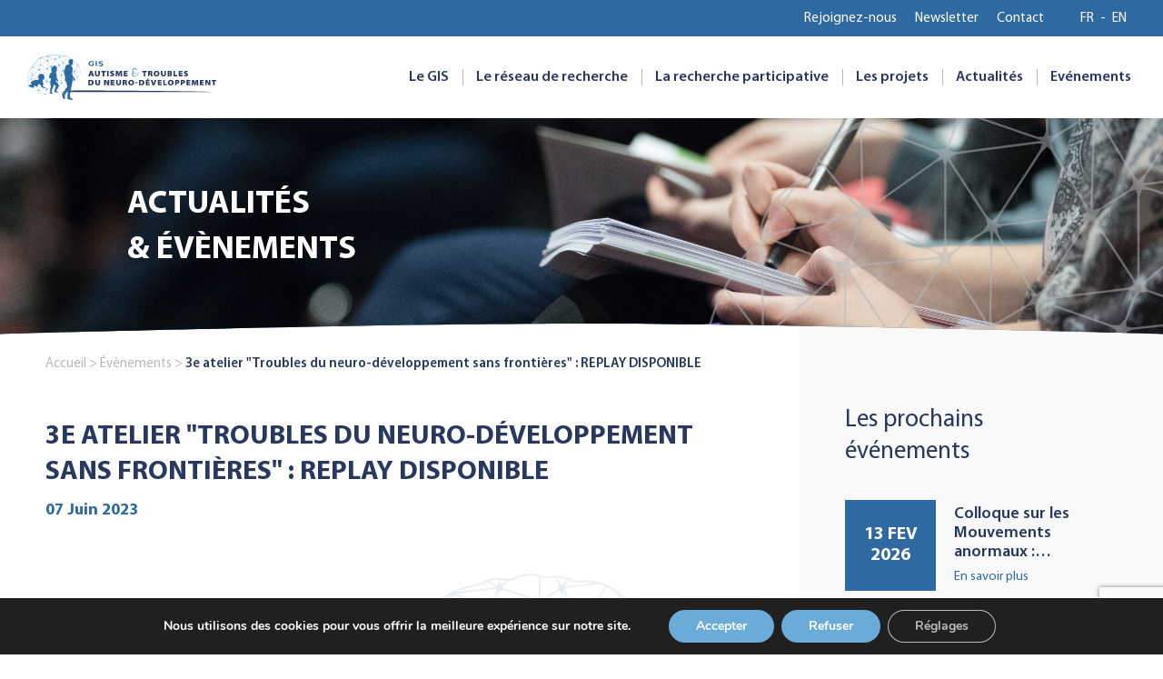

--- FILE ---
content_type: text/html; charset=UTF-8
request_url: https://autisme-neurodev.org/evenements/2023/03/06/3eme-atelier-troubles-du-neuro-developpement-sans-frontieres-nouvelles-technologies-comprendre-reperer-et-intervenir/
body_size: 62768
content:
<!DOCTYPE html>
<html lang="fr-FR" >
<head>
<meta charset="UTF-8">
<meta name="viewport" content="width=device-width">
<!-- WP_HEAD() START -->
<meta name='robots' content='index, follow, max-image-preview:large, max-snippet:-1, max-video-preview:-1' />

	<!-- This site is optimized with the Yoast SEO plugin v21.1 - https://yoast.com/wordpress/plugins/seo/ -->
	<title>3e atelier &quot;Troubles du neuro-développement sans frontières&quot; : REPLAY DISPONIBLE - GIS Autisme &amp; TND</title>
	<link rel="canonical" href="https://autisme-neurodev.org/evenements/2023/03/06/3eme-atelier-troubles-du-neuro-developpement-sans-frontieres-nouvelles-technologies-comprendre-reperer-et-intervenir/" />
	<meta property="og:locale" content="fr_FR" />
	<meta property="og:type" content="article" />
	<meta property="og:title" content="3e atelier &quot;Troubles du neuro-développement sans frontières&quot; : REPLAY DISPONIBLE - GIS Autisme &amp; TND" />
	<meta property="og:description" content="Nouvelles technologies – Comprendre, repérer et intervenir Sous le parrainage de l&#039;Académie nationale de Médecine Date&nbsp;: 7 juin 2023 - de 14h00 à 18h00 Lieu : Académie nationale de Médecine - 16 rue Bonaparte 75006 Paris REPLAY DISPONIBLE Inscription&nbsp;: gratuite mais obligatoire (dans la limite des places disponibles) Les avancées scientifiques de ces dernières années [&hellip;]" />
	<meta property="og:url" content="https://autisme-neurodev.org/evenements/2023/03/06/3eme-atelier-troubles-du-neuro-developpement-sans-frontieres-nouvelles-technologies-comprendre-reperer-et-intervenir/" />
	<meta property="og:site_name" content="GIS Autisme &amp; TND" />
	<meta property="article:published_time" content="2023-03-06T10:40:00+00:00" />
	<meta property="article:modified_time" content="2023-07-18T07:25:29+00:00" />
	<meta property="og:image" content="https://autisme-neurodev.org/wp-content/uploads/2023/03/twitter-TNDSF3.png" />
	<meta property="og:image:width" content="1820" />
	<meta property="og:image:height" content="702" />
	<meta property="og:image:type" content="image/png" />
	<meta name="author" content="paul" />
	<meta name="twitter:card" content="summary_large_image" />
	<meta name="twitter:label1" content="Écrit par" />
	<meta name="twitter:data1" content="paul" />
	<meta name="twitter:label2" content="Durée de lecture estimée" />
	<meta name="twitter:data2" content="3 minutes" />
	<script type="application/ld+json" class="yoast-schema-graph">{"@context":"https://schema.org","@graph":[{"@type":"Article","@id":"https://autisme-neurodev.org/evenements/2023/03/06/3eme-atelier-troubles-du-neuro-developpement-sans-frontieres-nouvelles-technologies-comprendre-reperer-et-intervenir/#article","isPartOf":{"@id":"https://autisme-neurodev.org/evenements/2023/03/06/3eme-atelier-troubles-du-neuro-developpement-sans-frontieres-nouvelles-technologies-comprendre-reperer-et-intervenir/"},"author":{"name":"paul","@id":"https://autisme-neurodev.org/#/schema/person/5033bc27d664c744772f07c0d2d66daa"},"headline":"3e atelier \"Troubles du neuro-développement sans frontières\" : REPLAY DISPONIBLE","datePublished":"2023-03-06T10:40:00+00:00","dateModified":"2023-07-18T07:25:29+00:00","mainEntityOfPage":{"@id":"https://autisme-neurodev.org/evenements/2023/03/06/3eme-atelier-troubles-du-neuro-developpement-sans-frontieres-nouvelles-technologies-comprendre-reperer-et-intervenir/"},"wordCount":683,"publisher":{"@id":"https://autisme-neurodev.org/#organization"},"image":{"@id":"https://autisme-neurodev.org/evenements/2023/03/06/3eme-atelier-troubles-du-neuro-developpement-sans-frontieres-nouvelles-technologies-comprendre-reperer-et-intervenir/#primaryimage"},"thumbnailUrl":"https://autisme-neurodev.org/wp-content/uploads/2023/03/twitter-TNDSF3.png","articleSection":["Actualités","Evénements"],"inLanguage":"fr-FR"},{"@type":"WebPage","@id":"https://autisme-neurodev.org/evenements/2023/03/06/3eme-atelier-troubles-du-neuro-developpement-sans-frontieres-nouvelles-technologies-comprendre-reperer-et-intervenir/","url":"https://autisme-neurodev.org/evenements/2023/03/06/3eme-atelier-troubles-du-neuro-developpement-sans-frontieres-nouvelles-technologies-comprendre-reperer-et-intervenir/","name":"3e atelier \"Troubles du neuro-développement sans frontières\" : REPLAY DISPONIBLE - GIS Autisme &amp; TND","isPartOf":{"@id":"https://autisme-neurodev.org/#website"},"primaryImageOfPage":{"@id":"https://autisme-neurodev.org/evenements/2023/03/06/3eme-atelier-troubles-du-neuro-developpement-sans-frontieres-nouvelles-technologies-comprendre-reperer-et-intervenir/#primaryimage"},"image":{"@id":"https://autisme-neurodev.org/evenements/2023/03/06/3eme-atelier-troubles-du-neuro-developpement-sans-frontieres-nouvelles-technologies-comprendre-reperer-et-intervenir/#primaryimage"},"thumbnailUrl":"https://autisme-neurodev.org/wp-content/uploads/2023/03/twitter-TNDSF3.png","datePublished":"2023-03-06T10:40:00+00:00","dateModified":"2023-07-18T07:25:29+00:00","breadcrumb":{"@id":"https://autisme-neurodev.org/evenements/2023/03/06/3eme-atelier-troubles-du-neuro-developpement-sans-frontieres-nouvelles-technologies-comprendre-reperer-et-intervenir/#breadcrumb"},"inLanguage":"fr-FR","potentialAction":[{"@type":"ReadAction","target":["https://autisme-neurodev.org/evenements/2023/03/06/3eme-atelier-troubles-du-neuro-developpement-sans-frontieres-nouvelles-technologies-comprendre-reperer-et-intervenir/"]}]},{"@type":"ImageObject","inLanguage":"fr-FR","@id":"https://autisme-neurodev.org/evenements/2023/03/06/3eme-atelier-troubles-du-neuro-developpement-sans-frontieres-nouvelles-technologies-comprendre-reperer-et-intervenir/#primaryimage","url":"https://autisme-neurodev.org/wp-content/uploads/2023/03/twitter-TNDSF3.png","contentUrl":"https://autisme-neurodev.org/wp-content/uploads/2023/03/twitter-TNDSF3.png","width":1820,"height":702},{"@type":"BreadcrumbList","@id":"https://autisme-neurodev.org/evenements/2023/03/06/3eme-atelier-troubles-du-neuro-developpement-sans-frontieres-nouvelles-technologies-comprendre-reperer-et-intervenir/#breadcrumb","itemListElement":[{"@type":"ListItem","position":1,"name":"Home","item":"https://autisme-neurodev.org/"},{"@type":"ListItem","position":2,"name":"3e atelier \"Troubles du neuro-développement sans frontières\" : REPLAY DISPONIBLE"}]},{"@type":"WebSite","@id":"https://autisme-neurodev.org/#website","url":"https://autisme-neurodev.org/","name":"GIS Autisme &amp; TND","description":"Dynamiser la recherche en réseau au service des personnes et des familles","publisher":{"@id":"https://autisme-neurodev.org/#organization"},"potentialAction":[{"@type":"SearchAction","target":{"@type":"EntryPoint","urlTemplate":"https://autisme-neurodev.org/?s={search_term_string}"},"query-input":"required name=search_term_string"}],"inLanguage":"fr-FR"},{"@type":"Organization","@id":"https://autisme-neurodev.org/#organization","name":"GIS Autisme & TND","url":"https://autisme-neurodev.org/","logo":{"@type":"ImageObject","inLanguage":"fr-FR","@id":"https://autisme-neurodev.org/#/schema/logo/image/","url":"https://autisme-neurodev.org/wp-content/uploads/2022/08/Menu_GIS_Logo.svg","contentUrl":"https://autisme-neurodev.org/wp-content/uploads/2022/08/Menu_GIS_Logo.svg","width":100,"height":100,"caption":"GIS Autisme & TND"},"image":{"@id":"https://autisme-neurodev.org/#/schema/logo/image/"}},{"@type":"Person","@id":"https://autisme-neurodev.org/#/schema/person/5033bc27d664c744772f07c0d2d66daa","name":"paul","image":{"@type":"ImageObject","inLanguage":"fr-FR","@id":"https://autisme-neurodev.org/#/schema/person/image/","url":"https://secure.gravatar.com/avatar/d44e8080f65f6ad2c0985507ee6cce9f?s=96&d=mm&r=g","contentUrl":"https://secure.gravatar.com/avatar/d44e8080f65f6ad2c0985507ee6cce9f?s=96&d=mm&r=g","caption":"paul"}}]}</script>
	<!-- / Yoast SEO plugin. -->


<link rel='stylesheet' id='elegant-custom-fonts-css' href='//autisme-neurodev.org/wp-content/uploads/elegant-custom-fonts/ecf.css?ver=00316447f0be7f99a65ba813e5ce6fa0' media='all' />
<link rel='stylesheet' id='wp-block-library-css' href='https://autisme-neurodev.org/wp-includes/css/dist/block-library/style.min.css?ver=00316447f0be7f99a65ba813e5ce6fa0' media='all' />
<link rel='stylesheet' id='classic-theme-styles-css' href='https://autisme-neurodev.org/wp-includes/css/classic-themes.min.css?ver=1' media='all' />
<style id='global-styles-inline-css'>
body{--wp--preset--color--black: #000000;--wp--preset--color--cyan-bluish-gray: #abb8c3;--wp--preset--color--white: #ffffff;--wp--preset--color--pale-pink: #f78da7;--wp--preset--color--vivid-red: #cf2e2e;--wp--preset--color--luminous-vivid-orange: #ff6900;--wp--preset--color--luminous-vivid-amber: #fcb900;--wp--preset--color--light-green-cyan: #7bdcb5;--wp--preset--color--vivid-green-cyan: #00d084;--wp--preset--color--pale-cyan-blue: #8ed1fc;--wp--preset--color--vivid-cyan-blue: #0693e3;--wp--preset--color--vivid-purple: #9b51e0;--wp--preset--gradient--vivid-cyan-blue-to-vivid-purple: linear-gradient(135deg,rgba(6,147,227,1) 0%,rgb(155,81,224) 100%);--wp--preset--gradient--light-green-cyan-to-vivid-green-cyan: linear-gradient(135deg,rgb(122,220,180) 0%,rgb(0,208,130) 100%);--wp--preset--gradient--luminous-vivid-amber-to-luminous-vivid-orange: linear-gradient(135deg,rgba(252,185,0,1) 0%,rgba(255,105,0,1) 100%);--wp--preset--gradient--luminous-vivid-orange-to-vivid-red: linear-gradient(135deg,rgba(255,105,0,1) 0%,rgb(207,46,46) 100%);--wp--preset--gradient--very-light-gray-to-cyan-bluish-gray: linear-gradient(135deg,rgb(238,238,238) 0%,rgb(169,184,195) 100%);--wp--preset--gradient--cool-to-warm-spectrum: linear-gradient(135deg,rgb(74,234,220) 0%,rgb(151,120,209) 20%,rgb(207,42,186) 40%,rgb(238,44,130) 60%,rgb(251,105,98) 80%,rgb(254,248,76) 100%);--wp--preset--gradient--blush-light-purple: linear-gradient(135deg,rgb(255,206,236) 0%,rgb(152,150,240) 100%);--wp--preset--gradient--blush-bordeaux: linear-gradient(135deg,rgb(254,205,165) 0%,rgb(254,45,45) 50%,rgb(107,0,62) 100%);--wp--preset--gradient--luminous-dusk: linear-gradient(135deg,rgb(255,203,112) 0%,rgb(199,81,192) 50%,rgb(65,88,208) 100%);--wp--preset--gradient--pale-ocean: linear-gradient(135deg,rgb(255,245,203) 0%,rgb(182,227,212) 50%,rgb(51,167,181) 100%);--wp--preset--gradient--electric-grass: linear-gradient(135deg,rgb(202,248,128) 0%,rgb(113,206,126) 100%);--wp--preset--gradient--midnight: linear-gradient(135deg,rgb(2,3,129) 0%,rgb(40,116,252) 100%);--wp--preset--duotone--dark-grayscale: url('#wp-duotone-dark-grayscale');--wp--preset--duotone--grayscale: url('#wp-duotone-grayscale');--wp--preset--duotone--purple-yellow: url('#wp-duotone-purple-yellow');--wp--preset--duotone--blue-red: url('#wp-duotone-blue-red');--wp--preset--duotone--midnight: url('#wp-duotone-midnight');--wp--preset--duotone--magenta-yellow: url('#wp-duotone-magenta-yellow');--wp--preset--duotone--purple-green: url('#wp-duotone-purple-green');--wp--preset--duotone--blue-orange: url('#wp-duotone-blue-orange');--wp--preset--font-size--small: 13px;--wp--preset--font-size--medium: 20px;--wp--preset--font-size--large: 36px;--wp--preset--font-size--x-large: 42px;--wp--preset--spacing--20: 0.44rem;--wp--preset--spacing--30: 0.67rem;--wp--preset--spacing--40: 1rem;--wp--preset--spacing--50: 1.5rem;--wp--preset--spacing--60: 2.25rem;--wp--preset--spacing--70: 3.38rem;--wp--preset--spacing--80: 5.06rem;}:where(.is-layout-flex){gap: 0.5em;}body .is-layout-flow > .alignleft{float: left;margin-inline-start: 0;margin-inline-end: 2em;}body .is-layout-flow > .alignright{float: right;margin-inline-start: 2em;margin-inline-end: 0;}body .is-layout-flow > .aligncenter{margin-left: auto !important;margin-right: auto !important;}body .is-layout-constrained > .alignleft{float: left;margin-inline-start: 0;margin-inline-end: 2em;}body .is-layout-constrained > .alignright{float: right;margin-inline-start: 2em;margin-inline-end: 0;}body .is-layout-constrained > .aligncenter{margin-left: auto !important;margin-right: auto !important;}body .is-layout-constrained > :where(:not(.alignleft):not(.alignright):not(.alignfull)){max-width: var(--wp--style--global--content-size);margin-left: auto !important;margin-right: auto !important;}body .is-layout-constrained > .alignwide{max-width: var(--wp--style--global--wide-size);}body .is-layout-flex{display: flex;}body .is-layout-flex{flex-wrap: wrap;align-items: center;}body .is-layout-flex > *{margin: 0;}:where(.wp-block-columns.is-layout-flex){gap: 2em;}.has-black-color{color: var(--wp--preset--color--black) !important;}.has-cyan-bluish-gray-color{color: var(--wp--preset--color--cyan-bluish-gray) !important;}.has-white-color{color: var(--wp--preset--color--white) !important;}.has-pale-pink-color{color: var(--wp--preset--color--pale-pink) !important;}.has-vivid-red-color{color: var(--wp--preset--color--vivid-red) !important;}.has-luminous-vivid-orange-color{color: var(--wp--preset--color--luminous-vivid-orange) !important;}.has-luminous-vivid-amber-color{color: var(--wp--preset--color--luminous-vivid-amber) !important;}.has-light-green-cyan-color{color: var(--wp--preset--color--light-green-cyan) !important;}.has-vivid-green-cyan-color{color: var(--wp--preset--color--vivid-green-cyan) !important;}.has-pale-cyan-blue-color{color: var(--wp--preset--color--pale-cyan-blue) !important;}.has-vivid-cyan-blue-color{color: var(--wp--preset--color--vivid-cyan-blue) !important;}.has-vivid-purple-color{color: var(--wp--preset--color--vivid-purple) !important;}.has-black-background-color{background-color: var(--wp--preset--color--black) !important;}.has-cyan-bluish-gray-background-color{background-color: var(--wp--preset--color--cyan-bluish-gray) !important;}.has-white-background-color{background-color: var(--wp--preset--color--white) !important;}.has-pale-pink-background-color{background-color: var(--wp--preset--color--pale-pink) !important;}.has-vivid-red-background-color{background-color: var(--wp--preset--color--vivid-red) !important;}.has-luminous-vivid-orange-background-color{background-color: var(--wp--preset--color--luminous-vivid-orange) !important;}.has-luminous-vivid-amber-background-color{background-color: var(--wp--preset--color--luminous-vivid-amber) !important;}.has-light-green-cyan-background-color{background-color: var(--wp--preset--color--light-green-cyan) !important;}.has-vivid-green-cyan-background-color{background-color: var(--wp--preset--color--vivid-green-cyan) !important;}.has-pale-cyan-blue-background-color{background-color: var(--wp--preset--color--pale-cyan-blue) !important;}.has-vivid-cyan-blue-background-color{background-color: var(--wp--preset--color--vivid-cyan-blue) !important;}.has-vivid-purple-background-color{background-color: var(--wp--preset--color--vivid-purple) !important;}.has-black-border-color{border-color: var(--wp--preset--color--black) !important;}.has-cyan-bluish-gray-border-color{border-color: var(--wp--preset--color--cyan-bluish-gray) !important;}.has-white-border-color{border-color: var(--wp--preset--color--white) !important;}.has-pale-pink-border-color{border-color: var(--wp--preset--color--pale-pink) !important;}.has-vivid-red-border-color{border-color: var(--wp--preset--color--vivid-red) !important;}.has-luminous-vivid-orange-border-color{border-color: var(--wp--preset--color--luminous-vivid-orange) !important;}.has-luminous-vivid-amber-border-color{border-color: var(--wp--preset--color--luminous-vivid-amber) !important;}.has-light-green-cyan-border-color{border-color: var(--wp--preset--color--light-green-cyan) !important;}.has-vivid-green-cyan-border-color{border-color: var(--wp--preset--color--vivid-green-cyan) !important;}.has-pale-cyan-blue-border-color{border-color: var(--wp--preset--color--pale-cyan-blue) !important;}.has-vivid-cyan-blue-border-color{border-color: var(--wp--preset--color--vivid-cyan-blue) !important;}.has-vivid-purple-border-color{border-color: var(--wp--preset--color--vivid-purple) !important;}.has-vivid-cyan-blue-to-vivid-purple-gradient-background{background: var(--wp--preset--gradient--vivid-cyan-blue-to-vivid-purple) !important;}.has-light-green-cyan-to-vivid-green-cyan-gradient-background{background: var(--wp--preset--gradient--light-green-cyan-to-vivid-green-cyan) !important;}.has-luminous-vivid-amber-to-luminous-vivid-orange-gradient-background{background: var(--wp--preset--gradient--luminous-vivid-amber-to-luminous-vivid-orange) !important;}.has-luminous-vivid-orange-to-vivid-red-gradient-background{background: var(--wp--preset--gradient--luminous-vivid-orange-to-vivid-red) !important;}.has-very-light-gray-to-cyan-bluish-gray-gradient-background{background: var(--wp--preset--gradient--very-light-gray-to-cyan-bluish-gray) !important;}.has-cool-to-warm-spectrum-gradient-background{background: var(--wp--preset--gradient--cool-to-warm-spectrum) !important;}.has-blush-light-purple-gradient-background{background: var(--wp--preset--gradient--blush-light-purple) !important;}.has-blush-bordeaux-gradient-background{background: var(--wp--preset--gradient--blush-bordeaux) !important;}.has-luminous-dusk-gradient-background{background: var(--wp--preset--gradient--luminous-dusk) !important;}.has-pale-ocean-gradient-background{background: var(--wp--preset--gradient--pale-ocean) !important;}.has-electric-grass-gradient-background{background: var(--wp--preset--gradient--electric-grass) !important;}.has-midnight-gradient-background{background: var(--wp--preset--gradient--midnight) !important;}.has-small-font-size{font-size: var(--wp--preset--font-size--small) !important;}.has-medium-font-size{font-size: var(--wp--preset--font-size--medium) !important;}.has-large-font-size{font-size: var(--wp--preset--font-size--large) !important;}.has-x-large-font-size{font-size: var(--wp--preset--font-size--x-large) !important;}
.wp-block-navigation a:where(:not(.wp-element-button)){color: inherit;}
:where(.wp-block-columns.is-layout-flex){gap: 2em;}
.wp-block-pullquote{font-size: 1.5em;line-height: 1.6;}
</style>
<link rel='stylesheet' id='contact-form-7-css' href='https://autisme-neurodev.org/wp-content/plugins/contact-form-7/includes/css/styles.css?ver=5.7.7' media='all' />
<link rel='stylesheet' id='oxygen-css' href='https://autisme-neurodev.org/wp-content/plugins/oxygen/component-framework/oxygen.css?ver=3.8.1' media='all' />
<style id='wpgb-head-inline-css'>
.wp-grid-builder:not(.wpgb-template),.wpgb-facet{opacity:0.01}.wpgb-facet fieldset{margin:0;padding:0;border:none;outline:none;box-shadow:none}.wpgb-facet fieldset:last-child{margin-bottom:40px;}.wpgb-facet fieldset legend.wpgb-sr-only{height:1px;width:1px}
</style>
<link rel='stylesheet' id='oxy_toolbox_essentials_style-css' href='https://autisme-neurodev.org/wp-content/plugins/oxy-toolbox/modules/essentials/css/style.css?ver=1.5.4' media='all' />
<link rel='stylesheet' id='moove_gdpr_frontend-css' href='https://autisme-neurodev.org/wp-content/plugins/gdpr-cookie-compliance/dist/styles/gdpr-main.css?ver=4.9.6' media='all' />
<style id='moove_gdpr_frontend-inline-css'>
#moove_gdpr_cookie_modal,#moove_gdpr_cookie_info_bar,.gdpr_cookie_settings_shortcode_content{font-family:Nunito,sans-serif}#moove_gdpr_save_popup_settings_button{background-color:#373737;color:#fff}#moove_gdpr_save_popup_settings_button:hover{background-color:#000}#moove_gdpr_cookie_info_bar .moove-gdpr-info-bar-container .moove-gdpr-info-bar-content a.mgbutton,#moove_gdpr_cookie_info_bar .moove-gdpr-info-bar-container .moove-gdpr-info-bar-content button.mgbutton{background-color:#6aabd8}#moove_gdpr_cookie_modal .moove-gdpr-modal-content .moove-gdpr-modal-footer-content .moove-gdpr-button-holder a.mgbutton,#moove_gdpr_cookie_modal .moove-gdpr-modal-content .moove-gdpr-modal-footer-content .moove-gdpr-button-holder button.mgbutton,.gdpr_cookie_settings_shortcode_content .gdpr-shr-button.button-green{background-color:#6aabd8;border-color:#6aabd8}#moove_gdpr_cookie_modal .moove-gdpr-modal-content .moove-gdpr-modal-footer-content .moove-gdpr-button-holder a.mgbutton:hover,#moove_gdpr_cookie_modal .moove-gdpr-modal-content .moove-gdpr-modal-footer-content .moove-gdpr-button-holder button.mgbutton:hover,.gdpr_cookie_settings_shortcode_content .gdpr-shr-button.button-green:hover{background-color:#fff;color:#6aabd8}#moove_gdpr_cookie_modal .moove-gdpr-modal-content .moove-gdpr-modal-close i,#moove_gdpr_cookie_modal .moove-gdpr-modal-content .moove-gdpr-modal-close span.gdpr-icon{background-color:#6aabd8;border:1px solid #6aabd8}#moove_gdpr_cookie_info_bar span.change-settings-button.focus-g,#moove_gdpr_cookie_info_bar span.change-settings-button:focus{-webkit-box-shadow:0 0 1px 3px #6aabd8;-moz-box-shadow:0 0 1px 3px #6aabd8;box-shadow:0 0 1px 3px #6aabd8}#moove_gdpr_cookie_modal .moove-gdpr-modal-content .moove-gdpr-modal-close i:hover,#moove_gdpr_cookie_modal .moove-gdpr-modal-content .moove-gdpr-modal-close span.gdpr-icon:hover,#moove_gdpr_cookie_info_bar span[data-href]>u.change-settings-button{color:#6aabd8}#moove_gdpr_cookie_modal .moove-gdpr-modal-content .moove-gdpr-modal-left-content #moove-gdpr-menu li.menu-item-selected a span.gdpr-icon,#moove_gdpr_cookie_modal .moove-gdpr-modal-content .moove-gdpr-modal-left-content #moove-gdpr-menu li.menu-item-selected button span.gdpr-icon{color:inherit}#moove_gdpr_cookie_modal .moove-gdpr-modal-content .moove-gdpr-modal-left-content #moove-gdpr-menu li a span.gdpr-icon,#moove_gdpr_cookie_modal .moove-gdpr-modal-content .moove-gdpr-modal-left-content #moove-gdpr-menu li button span.gdpr-icon{color:inherit}#moove_gdpr_cookie_modal .gdpr-acc-link{line-height:0;font-size:0;color:transparent;position:absolute}#moove_gdpr_cookie_modal .moove-gdpr-modal-content .moove-gdpr-modal-close:hover i,#moove_gdpr_cookie_modal .moove-gdpr-modal-content .moove-gdpr-modal-left-content #moove-gdpr-menu li a,#moove_gdpr_cookie_modal .moove-gdpr-modal-content .moove-gdpr-modal-left-content #moove-gdpr-menu li button,#moove_gdpr_cookie_modal .moove-gdpr-modal-content .moove-gdpr-modal-left-content #moove-gdpr-menu li button i,#moove_gdpr_cookie_modal .moove-gdpr-modal-content .moove-gdpr-modal-left-content #moove-gdpr-menu li a i,#moove_gdpr_cookie_modal .moove-gdpr-modal-content .moove-gdpr-tab-main .moove-gdpr-tab-main-content a:hover,#moove_gdpr_cookie_info_bar.moove-gdpr-dark-scheme .moove-gdpr-info-bar-container .moove-gdpr-info-bar-content a.mgbutton:hover,#moove_gdpr_cookie_info_bar.moove-gdpr-dark-scheme .moove-gdpr-info-bar-container .moove-gdpr-info-bar-content button.mgbutton:hover,#moove_gdpr_cookie_info_bar.moove-gdpr-dark-scheme .moove-gdpr-info-bar-container .moove-gdpr-info-bar-content a:hover,#moove_gdpr_cookie_info_bar.moove-gdpr-dark-scheme .moove-gdpr-info-bar-container .moove-gdpr-info-bar-content button:hover,#moove_gdpr_cookie_info_bar.moove-gdpr-dark-scheme .moove-gdpr-info-bar-container .moove-gdpr-info-bar-content span.change-settings-button:hover,#moove_gdpr_cookie_info_bar.moove-gdpr-dark-scheme .moove-gdpr-info-bar-container .moove-gdpr-info-bar-content u.change-settings-button:hover,#moove_gdpr_cookie_info_bar span[data-href]>u.change-settings-button,#moove_gdpr_cookie_info_bar.moove-gdpr-dark-scheme .moove-gdpr-info-bar-container .moove-gdpr-info-bar-content a.mgbutton.focus-g,#moove_gdpr_cookie_info_bar.moove-gdpr-dark-scheme .moove-gdpr-info-bar-container .moove-gdpr-info-bar-content button.mgbutton.focus-g,#moove_gdpr_cookie_info_bar.moove-gdpr-dark-scheme .moove-gdpr-info-bar-container .moove-gdpr-info-bar-content a.focus-g,#moove_gdpr_cookie_info_bar.moove-gdpr-dark-scheme .moove-gdpr-info-bar-container .moove-gdpr-info-bar-content button.focus-g,#moove_gdpr_cookie_info_bar.moove-gdpr-dark-scheme .moove-gdpr-info-bar-container .moove-gdpr-info-bar-content a.mgbutton:focus,#moove_gdpr_cookie_info_bar.moove-gdpr-dark-scheme .moove-gdpr-info-bar-container .moove-gdpr-info-bar-content button.mgbutton:focus,#moove_gdpr_cookie_info_bar.moove-gdpr-dark-scheme .moove-gdpr-info-bar-container .moove-gdpr-info-bar-content a:focus,#moove_gdpr_cookie_info_bar.moove-gdpr-dark-scheme .moove-gdpr-info-bar-container .moove-gdpr-info-bar-content button:focus,#moove_gdpr_cookie_info_bar.moove-gdpr-dark-scheme .moove-gdpr-info-bar-container .moove-gdpr-info-bar-content span.change-settings-button.focus-g,span.change-settings-button:focus,#moove_gdpr_cookie_info_bar.moove-gdpr-dark-scheme .moove-gdpr-info-bar-container .moove-gdpr-info-bar-content u.change-settings-button.focus-g,#moove_gdpr_cookie_info_bar.moove-gdpr-dark-scheme .moove-gdpr-info-bar-container .moove-gdpr-info-bar-content u.change-settings-button:focus{color:#6aabd8}#moove_gdpr_cookie_modal.gdpr_lightbox-hide{display:none}
</style>
<script src='https://autisme-neurodev.org/wp-includes/js/jquery/jquery.min.js?ver=3.6.1' id='jquery-core-js'></script>
<link rel="https://api.w.org/" href="https://autisme-neurodev.org/wp-json/" /><link rel="alternate" type="application/json" href="https://autisme-neurodev.org/wp-json/wp/v2/posts/2485" /><link rel="EditURI" type="application/rsd+xml" title="RSD" href="https://autisme-neurodev.org/xmlrpc.php?rsd" />
<link rel="wlwmanifest" type="application/wlwmanifest+xml" href="https://autisme-neurodev.org/wp-includes/wlwmanifest.xml" />

<link rel='shortlink' href='https://autisme-neurodev.org/?p=2485' />
<link rel="alternate" type="application/json+oembed" href="https://autisme-neurodev.org/wp-json/oembed/1.0/embed?url=https%3A%2F%2Fautisme-neurodev.org%2Fevenements%2F2023%2F03%2F06%2F3eme-atelier-troubles-du-neuro-developpement-sans-frontieres-nouvelles-technologies-comprendre-reperer-et-intervenir%2F" />
<link rel="alternate" type="text/xml+oembed" href="https://autisme-neurodev.org/wp-json/oembed/1.0/embed?url=https%3A%2F%2Fautisme-neurodev.org%2Fevenements%2F2023%2F03%2F06%2F3eme-atelier-troubles-du-neuro-developpement-sans-frontieres-nouvelles-technologies-comprendre-reperer-et-intervenir%2F&#038;format=xml" />
<noscript><style>.wp-grid-builder .wpgb-card.wpgb-card-hidden .wpgb-card-wrapper{opacity:1!important;visibility:visible!important;transform:none!important}.wpgb-facet {opacity:1!important;pointer-events:auto!important}.wpgb-facet *:not(.wpgb-pagination-facet){display:none}</style></noscript><meta name="google-site-verification" content="bIPcNq7FxYX1WsoVRB320hz46GGLIj0X1LsCrX0tqAQ" />
	<link rel="icon" href="https://autisme-neurodev.org/wp-content/uploads/2021/06/GIS_Marqueur-identitaire.svg" sizes="32x32" />
<link rel="icon" href="https://autisme-neurodev.org/wp-content/uploads/2021/06/GIS_Marqueur-identitaire.svg" sizes="192x192" />
<link rel="apple-touch-icon" href="https://autisme-neurodev.org/wp-content/uploads/2021/06/GIS_Marqueur-identitaire.svg" />
<meta name="msapplication-TileImage" content="https://autisme-neurodev.org/wp-content/uploads/2021/06/GIS_Marqueur-identitaire.svg" />
<link rel='stylesheet' id='oxygen-cache-390-css' href='//autisme-neurodev.org/wp-content/uploads/oxygen/css/prochains-events-sidebar-390.css?cache=1649753879&#038;ver=00316447f0be7f99a65ba813e5ce6fa0' media='all' />
<link rel='stylesheet' id='oxygen-cache-7-css' href='//autisme-neurodev.org/wp-content/uploads/oxygen/css/global-7.css?cache=1649753890&#038;ver=00316447f0be7f99a65ba813e5ce6fa0' media='all' />
<link rel='stylesheet' id='oxygen-cache-330-css' href='//autisme-neurodev.org/wp-content/uploads/oxygen/css/330-330.css?cache=1649753884&#038;ver=00316447f0be7f99a65ba813e5ce6fa0' media='all' />
<link rel='stylesheet' id='oxygen-universal-styles-css' href='//autisme-neurodev.org/wp-content/uploads/oxygen/css/universal.css?cache=1765621648&#038;ver=00316447f0be7f99a65ba813e5ce6fa0' media='all' />
<!-- END OF WP_HEAD() -->
</head>
<body class="post-template-default single single-post postid-2485 single-format-standard  wp-embed-responsive oxygen-body" >



						<header id="_header-13-7" class="oxy-header-wrapper oxy-sticky-header oxy-overlay-header oxy-header header" ><div id="_header_row-14-7" class="oxy-header-row header_top_bar" ><div class="oxy-header-container"><div id="_header_left-15-7" class="oxy-header-left" ></div><div id="_header_center-16-7" class="oxy-header-center" ></div><div id="_header_right-17-7" class="oxy-header-right" ><nav id="_nav_menu-27-7" class="oxy-nav-menu header_top_bar_menu oxy-nav-menu-dropdowns oxy-nav-menu-dropdown-arrow" ><div class='oxy-menu-toggle'><div class='oxy-nav-menu-hamburger-wrap'><div class='oxy-nav-menu-hamburger'><div class='oxy-nav-menu-hamburger-line'></div><div class='oxy-nav-menu-hamburger-line'></div><div class='oxy-nav-menu-hamburger-line'></div></div></div></div><div class="menu-top-bar-menu-container"><ul id="menu-top-bar-menu" class="oxy-nav-menu-list"><li id="menu-item-639" class="menu-item menu-item-type-post_type menu-item-object-page menu-item-639"><a href="https://autisme-neurodev.org/le-reseau-de-recherche/">Rejoignez-nous</a></li>
<li id="menu-item-822" class="menu-item menu-item-type-post_type menu-item-object-page menu-item-822"><a href="https://autisme-neurodev.org/newsletter/">Newsletter</a></li>
<li id="menu-item-34" class="menu-item menu-item-type-post_type menu-item-object-page menu-item-34"><a href="https://autisme-neurodev.org/contact/">Contact</a></li>
</ul></div></nav><div id="div_block-29-7" class="ct-div-block" ><div id="code_block-95-7" class="ct-code-block" ><ul class="list_lang">	<li class="lang-item lang-item-15 lang-item-fr current-lang lang-item-first"><a  lang="fr-FR" hreflang="fr-FR" href="https://autisme-neurodev.org/evenements/2023/03/06/3eme-atelier-troubles-du-neuro-developpement-sans-frontieres-nouvelles-technologies-comprendre-reperer-et-intervenir/">fr</a></li>
	<li class="lang-item lang-item-17 lang-item-en no-translation"><a  lang="en-GB" hreflang="en-GB" href="https://autisme-neurodev.org/en/">en</a></li>
</ul>
</div></div></div></div></div><div id="_header_row-19-7" class="oxy-header-row header_main_bar" ><div class="oxy-header-container"><div id="_header_left-20-7" class="oxy-header-left" ><a id="link-93-7" class="ct-link" href="/"   ><img id="image-26-7" alt="" src="/wp-content/uploads/2021/06/Menu_GIS_Logo.svg" class="ct-image"/></a></div><div id="_header_center-21-7" class="oxy-header-center" ></div><div id="_header_right-22-7" class="oxy-header-right" ><nav id="_nav_menu-24-7" class="oxy-nav-menu menu_traits main_menu oxy-nav-menu-dropdowns oxy-nav-menu-dropdown-arrow" ><div class='oxy-menu-toggle'><div class='oxy-nav-menu-hamburger-wrap'><div class='oxy-nav-menu-hamburger'><div class='oxy-nav-menu-hamburger-line'></div><div class='oxy-nav-menu-hamburger-line'></div><div class='oxy-nav-menu-hamburger-line'></div></div></div></div><div class="menu-main-header-menu-container"><ul id="menu-main-header-menu" class="oxy-nav-menu-list"><li id="menu-item-23" class="menu-item menu-item-type-post_type menu-item-object-page menu-item-23"><a href="https://autisme-neurodev.org/le-gis/">Le GIS</a></li>
<li id="menu-item-24" class="menu-item menu-item-type-post_type menu-item-object-page menu-item-24"><a href="https://autisme-neurodev.org/le-reseau-de-recherche/">Le réseau de recherche</a></li>
<li id="menu-item-25" class="menu-item menu-item-type-post_type menu-item-object-page menu-item-25"><a href="https://autisme-neurodev.org/la-recherche-participative/">La recherche participative</a></li>
<li id="menu-item-323" class="menu-item menu-item-type-custom menu-item-object-custom menu-item-323"><a href="/appel-a-projet/">Les projets</a></li>
<li id="menu-item-695" class="menu-item menu-item-type-taxonomy menu-item-object-category current-post-ancestor current-menu-parent current-post-parent menu-item-695"><a href="https://autisme-neurodev.org/./actualites/">Actualités</a></li>
<li id="menu-item-839" class="menu-item menu-item-type-taxonomy menu-item-object-category current-post-ancestor current-menu-parent current-post-parent menu-item-839"><a href="https://autisme-neurodev.org/./evenements/">Evénements</a></li>
</ul></div></nav></div></div></div></header>
				<script type="text/javascript">
			jQuery(document).ready(function() {
				var selector = "#_header-13-7",
					scrollval = parseInt("170");
				if (!scrollval || scrollval < 1) {
											jQuery("body").css("margin-top", jQuery(selector).outerHeight());
						jQuery(selector).addClass("oxy-sticky-header-active");
									}
				else {
					var scrollTopOld = 0;
					jQuery(window).scroll(function() {
						if (!jQuery('body').hasClass('oxy-nav-menu-prevent-overflow')) {
							if (jQuery(this).scrollTop() > scrollval 
																) {
								if (
																		!jQuery(selector).hasClass("oxy-sticky-header-active")) {
									if (jQuery(selector).css('position')!='absolute') {
										jQuery("body").css("margin-top", jQuery(selector).outerHeight());
									}
									jQuery(selector)
										.addClass("oxy-sticky-header-active")
																	}
							}
							else {
								jQuery(selector)
									.removeClass("oxy-sticky-header-fade-in")
									.removeClass("oxy-sticky-header-active");
								if (jQuery(selector).css('position')!='absolute') {
									jQuery("body").css("margin-top", "");
								}
							}
							scrollTopOld = jQuery(this).scrollTop();
						}
					})
				}
			});
		</script><section id="section-101-330" class=" ct-section bandeau_title_image section_small" ><div class="ct-section-inner-wrap"><div id="div_block-102-330" class="ct-div-block" ><h1 id="headline-104-330" class="ct-headline bandeau_title">Actualités<br>&amp; évènements<br></h1></div></div></section><section id="section-52-330" class=" ct-section section_le_gis section_sidebar" ><div class="ct-section-inner-wrap"><div id="div_block-55-330" class="ct-div-block le_gis_content_container le_gis_content_sidebar_right" ><div id="text_block-56-330" class="ct-text-block fil_ariane" ><span id="span-57-330" class="ct-span fil_ariane_span" ><a href="/">Accueil  &gt;</a> <a href="/evenements/">Évènements &gt; </a></span> <span id="span-177-330" class="ct-span" >3e atelier "Troubles du neuro-développement sans frontières" : REPLAY DISPONIBLE</span><br></div><div id="div_block-58-330" class="ct-div-block" ><h1 id="headline-59-330" class="ct-headline titre_single_actu"><span id="span-148-330" class="ct-span" >3e atelier "Troubles du neuro-développement sans frontières" : REPLAY DISPONIBLE</span></h1><div id="code_block-175-330" class="ct-code-block" >
<p class="date-on-single-actu">07 Juin 2023</p></div><img id="image-167-330" alt="" src="https://autisme-neurodev.org/wp-content/uploads/2023/03/twitter-TNDSF3.png" class="ct-image image_single_actu"/><div id="text_block-168-330" class="ct-text-block content_single_actu" ><span id="span-169-330" class="ct-span oxy-stock-content-styles" >
<p class="has-large-font-size"><strong>Nouvelles technologies – Comprendre, repérer et intervenir</strong></p>



<p>Sous le parrainage de l'Académie nationale de Médecine</p>



<p><strong>Date&nbsp;: 7 juin 2023</strong> - de 14h00 à 18h00</p>



<p><strong>Lieu : Académie nationale de Médecine - 16 rue Bonaparte 75006 Paris</strong> </p>



<p><strong><span style="text-decoration: underline;">REPLAY DISPONIBLE</span></strong></p>



<p><strong>Inscription&nbsp;: gratuite mais obligatoire</strong> (dans la limite des places disponibles)</p>



<p></p>



<p>Les avancées scientifiques de ces dernières années bouleversent notre compréhension des troubles du neuro-développement (TND). Les mécanismes physiopathologiques à l’œuvre dès la petite enfance se prolongent à l’adolescence expliquant l’apparition retardée de troubles psychiatriques. Ces découvertes, à tous les âges de la vie, éclairent d’un jour nouveau cette thématique, qui s’est imposée comme une priorité dans notre société.</p>



<p>Répondre à la complexité et la diversité du spectre cliniques mêlant TND et troubles psychiatriques nécessite de mettre en regard des données complexes&nbsp;: génétiques, mécanismes biologiques, phénotypes cliniques et impact sur le fonctionnement. Cette approche transcende les frontières disciplinaires et nosographiques. Les nouvelles technologies (imagerie, neurosciences computationnelles, applications numériques…) constituent une piste pour avancer sur notre compréhension de ces situations, afin de les repérer au plus tôt et d’agir tout au long de la vie.</p>



<p>Ce troisième atelier mettra à l’honneur les recherches qui se développent dans cette direction pour explorer les troubles du neurodéveloppement et repousser les frontières de nos connaissances.</p>



<div class="is-content-justification-center is-layout-flex wp-container-1 wp-block-buttons">
<div class="wp-block-button"><a class="wp-block-button__link wp-element-button" href="https://autisme-neurodev.org/wp-content/uploads/2023/06/programme-TNDSF3-V12.pdf" target="_blank" rel="noreferrer noopener">Télécharger le programme</a></div>
</div>



<p><strong>PROGRAMME&nbsp;:</strong></p>



<p><strong>Troubles du Neuro-Développement sans frontières&nbsp;:</strong> <strong>Nouvelles technologies – Comprendre, repérer et intervenir</strong></p>



<p><strong>3<sup>e</sup> atelier parrainé par l’Académie nationale de médecin</strong>e</p>



<p><strong>Salle des séances – 16 rue Bonaparte 75006 Paris</strong></p>



<p><strong>Mercredi 7 Juin 2023 de 14h00 à 18h00</strong></p>



<p></p>



<p><strong>14h00 – 14h15&nbsp;:&nbsp;Introduction &nbsp;</strong></p>



<ul>
<li>Boris Chaumette – Co-coordinateur de l'IRN Dev-O-Psy</li>



<li>Christian Boitard – Secrétaire Perpétuel de l’Académie nationale de médecine</li>
</ul>



<div class="is-layout-flex wp-block-buttons">
<div class="wp-block-button"><a class="wp-block-button__link wp-element-button" href="https://www.youtube.com/watch?v=o4iXJiU4P5I&amp;list=PLhzo1cuzcWOdifiPIAbpWOFr8AubTQ8Eg">Voir la vidéo</a></div>
</div>



<p><strong>14h15 – 15h20 : Session de présentations scientifiques « Apport des nouvelles technologies pour le repérage des troubles ou des situations à risque »</strong></p>



<p>Animateur&nbsp;: Boris Chaumette, Institut de Psychiatrie et Neurosciences de Paris, INSERM U1266, France</p>



<ul>
<li>14h15 – 14h45 : Présentation de Renaud Jardri – Lille Neurosciences et Cognition, Lille, France : <strong>Repérage des troubles ou de situations à risque grâce aux nouvelles technologies ? Quels avantages, quels inconvénients ?</strong></li>
</ul>



<div class="is-layout-flex wp-block-buttons">
<div class="wp-block-button"><a class="wp-block-button__link wp-element-button" href="https://www.youtube.com/watch?v=C_P1pC6zL30&amp;list=PLhzo1cuzcWOdifiPIAbpWOFr8AubTQ8Eg&amp;index=2">Voir la vidéo</a></div>
</div>



<ul>
<li>14h45 – 15h05 : Présentation de Peggy Seriès, Institute for Adaptative and Neural Computation, Édimbourg, Grande-Bretagne : <strong>Apport des neurosciences computationnelles dans la compréhension et le repérage de l’autisme</strong></li>
</ul>



<div class="is-layout-flex wp-block-buttons">
<div class="wp-block-button"><a class="wp-block-button__link wp-element-button" href="https://youtu.be/nKdYD-9bfQ4">Voir la vidéo</a></div>
</div>



<ul>
<li>15h05 – 15h20 : Présentation jeune chercheur – Corrado Sandini, Université de Genève, Suisse : <strong>Projet de recherche participative pour améliorer le repérage des situations à risque pour les personnes concernées par la délétion 22q11.2</strong></li>
</ul>



<div class="is-layout-flex wp-block-buttons">
<div class="wp-block-button"><a class="wp-block-button__link wp-element-button" href="https://www.youtube.com/watch?v=bm565UtrC20&amp;list=PLhzo1cuzcWOdifiPIAbpWOFr8AubTQ8Eg&amp;index=3">Voir la vidéo</a></div>
</div>



<p><em>15h20 – 15h35&nbsp;: Pause</em></p>



<p><strong>15h35 – 16h40&nbsp;: Session de&nbsp;présentations scientifiques «&nbsp;Comprendre et intervenir&nbsp;»</strong></p>



<p>Animateur&nbsp;: Paul Olivier, Chef de projet du GIS Autisme et TND</p>



<ul>
<li>15h35 – 16h05 : Présentation de Maude Schneider, Université de Genève, Suisse : <strong>Approche multidisciplinaire pour mieux comprendre les Troubles du Neuro-Développement et évaluer les interventions</strong></li>
</ul>



<div class="is-layout-flex wp-block-buttons">
<div class="wp-block-button"><a class="wp-block-button__link wp-element-button" href="https://www.youtube.com/watch?v=2vJa_OWdQoY&amp;list=PLhzo1cuzcWOdifiPIAbpWOFr8AubTQ8Eg&amp;index=4">Voir la vidéo</a></div>
</div>



<ul>
<li>16h05 – 16h25 – Présentation de Matthieu Kuchenbuch, CHU de Nancy, France : <strong>Apport des modèles bio-informatiques  dans la compréhension des mécanismes physiopathologiques des épilepsies rares</strong></li>
</ul>



<div class="is-layout-flex wp-block-buttons">
<div class="wp-block-button"><a class="wp-block-button__link wp-element-button" href="https://www.youtube.com/watch?v=Y8alZ51YFhE&amp;list=PLhzo1cuzcWOdifiPIAbpWOFr8AubTQ8Eg&amp;index=5">Voir la vidéo</a></div>
</div>



<ul>
<li>16h25 – 16h40 : Présentation jeune chercheur - Thomas Gargot, iBrain, Tours, France : <strong>Apport des algorithmes et de la robotique dans les troubles de l’écriture</strong></li>
</ul>



<div class="is-layout-flex wp-block-buttons">
<div class="wp-block-button"><a class="wp-block-button__link wp-element-button" href="https://www.youtube.com/watch?v=lNEZkh_YEgY&amp;list=PLhzo1cuzcWOdifiPIAbpWOFr8AubTQ8Eg&amp;index=6">Voir la vidéo</a></div>
</div>



<p><strong>16h40 – 17h30 : Table ronde  - Développer le transfert et l’innovation pour les interventions vie-entière</strong></p>



<ul>
<li>Présidente de séance&nbsp;: Catherine Barthélémy, Directrice du GIS Autisme et TND</li>
</ul>



<p>Discutants&nbsp;:</p>



<ul>
<li>David Cohen, Institut des Systèmes Intelligents et de Robotique, Paris</li>



<li>Mohamed Chetouani, Institut des Systèmes Intelligents et de Robotique, Paris</li>



<li>Franck Mouthon, France Biotech</li>



<li>Marianne Perreau-Saussine, Institut du Cerveau de l’Enfant</li>
</ul>



<div class="is-layout-flex wp-block-buttons">
<div class="wp-block-button"><a class="wp-block-button__link wp-element-button" href="https://www.youtube.com/watch?v=_Yo8_hX3roI&amp;list=PLhzo1cuzcWOdifiPIAbpWOFr8AubTQ8Eg&amp;index=7">Voir la vidéo</a></div>
</div>



<p><strong>17h30 – 18h00&nbsp;: Conclusions et perspectives</strong></p>



<ul>
<li>Patrick Netter, Académie nationale de médecine</li>
</ul>



<div class="is-layout-flex wp-block-buttons">
<div class="wp-block-button"><a class="wp-block-button__link wp-element-button" href="https://www.youtube.com/watch?v=UhaBDdxVPQY&amp;list=PLhzo1cuzcWOdifiPIAbpWOFr8AubTQ8Eg&amp;index=8">Voir la vidéo</a></div>
</div>



<p></p>



<p class="has-text-align-center"></p>



<p></p>
</span></div></div></div><div id="div_block-53-330" class="ct-div-block le_gis_sidebar sidebar_right" ><div id="div_block-140-330" class="ct-div-block" ><div id="div_block-22-333" class="ct-div-block" ><h3 id="headline-12-333" class="ct-headline sidebar_title">Les prochains événements</h3>        
                <div id="_posts_grid-14-333" class='oxy-easy-posts oxy-posts-grid next_events_sidebar' >
                    <div class='oxy-posts'>
                 <div class='oxy-post'>
	
	
  <a class='oxy-post-image' href='https://autisme-neurodev.org/evenements/2025/10/30/colloque-sur-les-mouvements-anormaux-quels-enjeux-transversaux-pour-la-recherche-scientifique-sur-les-tnd/'>
      <div class='oxy-post-image-fixed-ratio' style='background-image: url(https://autisme-neurodev.org/wp-content/uploads/2025/10/colloque-mouvements-anormaux-1.jpg);'>
      </div>
      <div class='oxy-post-image-date-overlay'>
		13 FEV</br>2026	  </div>
  </a>

  
  <div class='oxy-post-wrap'>
	<a class='oxy-post-title' href='https://autisme-neurodev.org/evenements/2025/10/30/colloque-sur-les-mouvements-anormaux-quels-enjeux-transversaux-pour-la-recherche-scientifique-sur-les-tnd/'>Colloque sur les Mouvements anormaux :…</a>

  	<div class='oxy-post-meta'>

  		<!--div class='oxy-post-meta-date oxy-post-meta-item'>
			30 octobre 2025		</div-->


	</div>


	<a href='https://autisme-neurodev.org/evenements/2025/10/30/colloque-sur-les-mouvements-anormaux-quels-enjeux-transversaux-pour-la-recherche-scientifique-sur-les-tnd/' class='oxy-read-more'>En savoir plus</a>
  </div>
  
</div> <div class='oxy-post'>
	
	
  <a class='oxy-post-image' href='https://autisme-neurodev.org/evenements/2025/12/03/ouverture-des-inscriptions-atelier-grand-public-a-la-maison-de-lautisme/'>
      <div class='oxy-post-image-fixed-ratio' style='background-image: url(https://autisme-neurodev.org/wp-content/uploads/2025/12/visuel-18-mars-atelier-1.png);'>
      </div>
      <div class='oxy-post-image-date-overlay'>
		18 MAR</br>2026	  </div>
  </a>

  
  <div class='oxy-post-wrap'>
	<a class='oxy-post-title' href='https://autisme-neurodev.org/evenements/2025/12/03/ouverture-des-inscriptions-atelier-grand-public-a-la-maison-de-lautisme/'>Ouverture des inscriptions – Atelier grand…</a>

  	<div class='oxy-post-meta'>

  		<!--div class='oxy-post-meta-date oxy-post-meta-item'>
			3 décembre 2025		</div-->


	</div>


	<a href='https://autisme-neurodev.org/evenements/2025/12/03/ouverture-des-inscriptions-atelier-grand-public-a-la-maison-de-lautisme/' class='oxy-read-more'>En savoir plus</a>
  </div>
  
</div>            </div>
                        <div class='oxy-easy-posts-pages'>
                            </div>
                            </div>
                </div></div></div></div></section><section id="section-2-7" class=" ct-section footer" ><div class="ct-section-inner-wrap"><div id="div_block-60-7" class="ct-div-block footer_logo" ><img id="image-65-7" alt="" src="/wp-content/uploads/2021/06/GIS_Logo-circulaire.svg" class="ct-image"/></div><div id="div_block-38-7" class="ct-div-block footer_menu" ><div id="div_block-87-7" class="ct-div-block footer_lines" ><a id="link_text-74-7" class="ct-link-text footer_links" href="http://" target="_self"  >Le GIS</a><a id="link_text-76-7" class="ct-link-text footer_links" href="http://" target="_self"  >Le réseau de recherche</a><a id="link_text-77-7" class="ct-link-text footer_links" href="http://" target="_self"  >la recherche participative</a></div><div id="div_block-92-7" class="ct-div-block footer_lines" ><a id="link_text-78-7" class="ct-link-text footer_links" href="http://" target="_self"  >Les projets</a><a id="link_text-79-7" class="ct-link-text footer_links" href="http://" target="_self"  >Actualités et événements</a><a id="link_text-80-7" class="ct-link-text footer_links" href="http://" target="_self"  >Contact</a></div><a id="link_text-66-7" class="ct-link-text hp_rejoignez_nous_btn" href="http://" target="_self"  >Rejoignez-nous</a></div><div id="div_block-70-7" class="ct-div-block footer_menu" ><nav id="_nav_menu-72-7" class="oxy-nav-menu footer_main_bar menu_traits oxy-nav-menu-dropdowns oxy-nav-menu-dropdown-arrow" ><div class='oxy-menu-toggle'><div class='oxy-nav-menu-hamburger-wrap'><div class='oxy-nav-menu-hamburger'><div class='oxy-nav-menu-hamburger-line'></div><div class='oxy-nav-menu-hamburger-line'></div><div class='oxy-nav-menu-hamburger-line'></div></div></div></div><div class="menu-footer_menu-container"><ul id="menu-footer_menu" class="oxy-nav-menu-list"><li id="menu-item-43" class="menu-item menu-item-type-post_type menu-item-object-page menu-item-43"><a href="https://autisme-neurodev.org/le-gis/">Le GIS</a></li>
<li id="menu-item-42" class="menu-item menu-item-type-post_type menu-item-object-page menu-item-42"><a href="https://autisme-neurodev.org/le-reseau-de-recherche/">Le réseau de recherche</a></li>
<li id="menu-item-41" class="menu-item menu-item-type-post_type menu-item-object-page menu-item-41"><a href="https://autisme-neurodev.org/la-recherche-participative/">La recherche participative</a></li>
<li id="menu-item-322" class="menu-item menu-item-type-custom menu-item-object-custom menu-item-322"><a href="/appel-a-projet">Les projets</a></li>
<li id="menu-item-694" class="menu-item menu-item-type-taxonomy menu-item-object-category current-post-ancestor current-menu-parent current-post-parent menu-item-694"><a href="https://autisme-neurodev.org/./actualites/">Actualités</a></li>
<li id="menu-item-840" class="menu-item menu-item-type-taxonomy menu-item-object-category current-post-ancestor current-menu-parent current-post-parent menu-item-840"><a href="https://autisme-neurodev.org/./evenements/">Evénements</a></li>
<li id="menu-item-37" class="menu-item menu-item-type-post_type menu-item-object-page menu-item-37"><a href="https://autisme-neurodev.org/contact/">Contact</a></li>
</ul></div></nav><a id="link_text-73-7" class="ct-link-text hp_rejoignez_nous_btn" href="/le-reseau-de-recherche/"   >Rejoignez-nous</a></div><div id="code_block-94-7" class="ct-code-block courbe_footer" ><svg width="100%" height="100%" viewBox="0 0 1366 13" version="1.1" xmlns="http://www.w3.org/2000/svg" xmlns:xlink="http://www.w3.org/1999/xlink" xml:space="preserve" xmlns:serif="http://www.serif.com/" style="fill-rule:evenodd;clip-rule:evenodd;stroke-linejoin:round;stroke-miterlimit:2;">
    <g transform="matrix(1,0,0,1,-10211,-2252.53)">
        <g transform="matrix(1.00232,0,0,1.20523,1826.98,-1862.41)">
            <g transform="matrix(0.997683,0,0,0.829718,8364.57,2871.61)">
                <path d="M1366,667C1366,667 910.667,654 683,654C455.333,654 0,667 0,667L1366,667Z" style="fill:rgb(47,105,162);"/>
            </g>
        </g>
    </g>
</svg></div><div id="div_block-39-7" class="ct-div-block footer_bottom_bar" ><div id="div_block-47-7" class="ct-div-block" ><a id="link_text-48-7" class="ct-link-text footer_bottom_bar_links" href="https://autisme-neurodev.org/mentions-legales/"   >Mentions légales</a><a id="link_text-49-7" class="ct-link-text footer_bottom_bar_links" href="https://www.youdemus.fr/" target="_blank"  >Crédit Youdemus 2021</a><a id="link_text-50-7" class="ct-link-text footer_bottom_bar_links" href="https://autisme-neurodev.org/politique-de-confidentialite/"   >Politique de confidentialité</a></div></div></div></section>	<!-- WP_FOOTER -->

  <!--copyscapeskip-->
  <aside id="moove_gdpr_cookie_info_bar" class="moove-gdpr-info-bar-hidden moove-gdpr-align-center moove-gdpr-dark-scheme gdpr_infobar_postion_bottom" role="dialog" aria-label="GDPR Cookie Banner" style="display: none;">
    <div class="moove-gdpr-info-bar-container">
      <div class="moove-gdpr-info-bar-content">
        
<div class="moove-gdpr-cookie-notice">
  <div class="moove-gdpr-cookie-notice">
<p>Nous utilisons des cookies pour vous offrir la meilleure expérience sur notre site.</p>
</div>
</div>
<!--  .moove-gdpr-cookie-notice -->        
<div class="moove-gdpr-button-holder">
		  <button class="mgbutton moove-gdpr-infobar-allow-all gdpr-fbo-0" aria-label="Accepter"  role="button">Accepter</button>
	  				<button class="mgbutton moove-gdpr-infobar-reject-btn gdpr-fbo-1 "  aria-label="Refuser">Refuser</button>
							<button class="mgbutton moove-gdpr-infobar-settings-btn change-settings-button gdpr-fbo-2" data-href="#moove_gdpr_cookie_modal" aria-label="Réglages">Réglages</button>
			</div>
<!--  .button-container -->      </div>
      <!-- moove-gdpr-info-bar-content -->
    </div>
    <!-- moove-gdpr-info-bar-container -->
  </aside>
  <!-- #moove_gdpr_cookie_info_bar -->
  <!--/copyscapeskip-->

		<script type="text/javascript">
			jQuery(document).ready(function() {
				jQuery('body').on('click', '.oxy-menu-toggle', function() {
					jQuery(this).parent('.oxy-nav-menu').toggleClass('oxy-nav-menu-open');
					jQuery('body').toggleClass('oxy-nav-menu-prevent-overflow');
					jQuery('html').toggleClass('oxy-nav-menu-prevent-overflow');
				});
				var selector = '.oxy-nav-menu-open .menu-item a[href*="#"]';
				jQuery('body').on('click', selector, function(){
					jQuery('.oxy-nav-menu-open').removeClass('oxy-nav-menu-open');
					jQuery('body').removeClass('oxy-nav-menu-prevent-overflow');
					jQuery('html').removeClass('oxy-nav-menu-prevent-overflow');
					jQuery(this).click();
				});
			});
		</script>

	<style id='core-block-supports-inline-css'>
.wp-block-buttons.wp-container-1{justify-content:center;}
</style>
<script src='https://autisme-neurodev.org/wp-content/plugins/contact-form-7/includes/swv/js/index.js?ver=5.7.7' id='swv-js'></script>
<script id='contact-form-7-js-extra'>
var wpcf7 = {"api":{"root":"https:\/\/autisme-neurodev.org\/wp-json\/","namespace":"contact-form-7\/v1"}};
</script>
<script src='https://autisme-neurodev.org/wp-content/plugins/contact-form-7/includes/js/index.js?ver=5.7.7' id='contact-form-7-js'></script>
<script src='https://autisme-neurodev.org/wp-content/plugins/oxy-toolbox/modules/open-external-links-new-tab/js/script.js?ver=1.5.4' id='oxy_toolbox_open_external_links_new_tab_script-js'></script>
<script src='https://www.google.com/recaptcha/api.js?render=6LcAGVohAAAAANFx87BjH3JYi-SHEx_V3Kqe4HVU&#038;ver=3.0' id='google-recaptcha-js'></script>
<script src='https://autisme-neurodev.org/wp-includes/js/dist/vendor/regenerator-runtime.min.js?ver=0.13.9' id='regenerator-runtime-js'></script>
<script src='https://autisme-neurodev.org/wp-includes/js/dist/vendor/wp-polyfill.min.js?ver=3.15.0' id='wp-polyfill-js'></script>
<script id='wpcf7-recaptcha-js-extra'>
var wpcf7_recaptcha = {"sitekey":"6LcAGVohAAAAANFx87BjH3JYi-SHEx_V3Kqe4HVU","actions":{"homepage":"homepage","contactform":"contactform"}};
</script>
<script src='https://autisme-neurodev.org/wp-content/plugins/contact-form-7/modules/recaptcha/index.js?ver=5.7.7' id='wpcf7-recaptcha-js'></script>
<script id='moove_gdpr_frontend-js-extra'>
var moove_frontend_gdpr_scripts = {"ajaxurl":"https:\/\/autisme-neurodev.org\/wp-admin\/admin-ajax.php","post_id":"2485","plugin_dir":"https:\/\/autisme-neurodev.org\/wp-content\/plugins\/gdpr-cookie-compliance","show_icons":"all","is_page":"","strict_init":"1","enabled_default":{"third_party":0,"advanced":0},"geo_location":"false","force_reload":"false","is_single":"1","hide_save_btn":"false","current_user":"0","cookie_expiration":"365","script_delay":"2000","close_btn_action":"1","close_cs_action":"1","gdpr_scor":"true","wp_lang":"_fr"};
</script>
<script src='https://autisme-neurodev.org/wp-content/plugins/gdpr-cookie-compliance/dist/scripts/main.js?ver=4.9.6' id='moove_gdpr_frontend-js'></script>
<script id='moove_gdpr_frontend-js-after'>
var gdpr_consent__strict = "false"
var gdpr_consent__thirdparty = "false"
var gdpr_consent__advanced = "false"
var gdpr_consent__cookies = ""
</script>
<script type="text/javascript" id="ct-footer-js"></script>
  <!--copyscapeskip-->
  <button data-href="#moove_gdpr_cookie_modal"  id="moove_gdpr_save_popup_settings_button" style='display: none;' class="" aria-label="Modifier les réglages de cookie">
    <span class="moove_gdpr_icon">
      <svg viewBox="0 0 512 512" xmlns="http://www.w3.org/2000/svg" style="max-width: 30px; max-height: 30px;">
        <g data-name="1">
          <path d="M293.9,450H233.53a15,15,0,0,1-14.92-13.42l-4.47-42.09a152.77,152.77,0,0,1-18.25-7.56L163,413.53a15,15,0,0,1-20-1.06l-42.69-42.69a15,15,0,0,1-1.06-20l26.61-32.93a152.15,152.15,0,0,1-7.57-18.25L76.13,294.1a15,15,0,0,1-13.42-14.91V218.81A15,15,0,0,1,76.13,203.9l42.09-4.47a152.15,152.15,0,0,1,7.57-18.25L99.18,148.25a15,15,0,0,1,1.06-20l42.69-42.69a15,15,0,0,1,20-1.06l32.93,26.6a152.77,152.77,0,0,1,18.25-7.56l4.47-42.09A15,15,0,0,1,233.53,48H293.9a15,15,0,0,1,14.92,13.42l4.46,42.09a152.91,152.91,0,0,1,18.26,7.56l32.92-26.6a15,15,0,0,1,20,1.06l42.69,42.69a15,15,0,0,1,1.06,20l-26.61,32.93a153.8,153.8,0,0,1,7.57,18.25l42.09,4.47a15,15,0,0,1,13.41,14.91v60.38A15,15,0,0,1,451.3,294.1l-42.09,4.47a153.8,153.8,0,0,1-7.57,18.25l26.61,32.93a15,15,0,0,1-1.06,20L384.5,412.47a15,15,0,0,1-20,1.06l-32.92-26.6a152.91,152.91,0,0,1-18.26,7.56l-4.46,42.09A15,15,0,0,1,293.9,450ZM247,420h33.39l4.09-38.56a15,15,0,0,1,11.06-12.91A123,123,0,0,0,325.7,356a15,15,0,0,1,17,1.31l30.16,24.37,23.61-23.61L372.06,328a15,15,0,0,1-1.31-17,122.63,122.63,0,0,0,12.49-30.14,15,15,0,0,1,12.92-11.06l38.55-4.1V232.31l-38.55-4.1a15,15,0,0,1-12.92-11.06A122.63,122.63,0,0,0,370.75,187a15,15,0,0,1,1.31-17l24.37-30.16-23.61-23.61-30.16,24.37a15,15,0,0,1-17,1.31,123,123,0,0,0-30.14-12.49,15,15,0,0,1-11.06-12.91L280.41,78H247l-4.09,38.56a15,15,0,0,1-11.07,12.91A122.79,122.79,0,0,0,201.73,142a15,15,0,0,1-17-1.31L154.6,116.28,131,139.89l24.38,30.16a15,15,0,0,1,1.3,17,123.41,123.41,0,0,0-12.49,30.14,15,15,0,0,1-12.91,11.06l-38.56,4.1v33.38l38.56,4.1a15,15,0,0,1,12.91,11.06A123.41,123.41,0,0,0,156.67,311a15,15,0,0,1-1.3,17L131,358.11l23.61,23.61,30.17-24.37a15,15,0,0,1,17-1.31,122.79,122.79,0,0,0,30.13,12.49,15,15,0,0,1,11.07,12.91ZM449.71,279.19h0Z" fill="currentColor"/>
          <path d="M263.71,340.36A91.36,91.36,0,1,1,355.08,249,91.46,91.46,0,0,1,263.71,340.36Zm0-152.72A61.36,61.36,0,1,0,325.08,249,61.43,61.43,0,0,0,263.71,187.64Z" fill="currentColor"/>
        </g>
      </svg>
    </span>

    <span class="moove_gdpr_text">Modifier les réglages de cookie</span>
  </button>
  <!--/copyscapeskip-->
    
  <!--copyscapeskip-->
  <!-- V1 -->
  <div id="moove_gdpr_cookie_modal" class="gdpr_lightbox-hide" role="complementary" aria-label="GDPR Settings Screen">
    <div class="moove-gdpr-modal-content moove-clearfix logo-position-left moove_gdpr_modal_theme_v1">
          
        <button class="moove-gdpr-modal-close" aria-label="Close GDPR Cookie Settings">
          <span class="gdpr-sr-only">Close GDPR Cookie Settings</span>
          <span class="gdpr-icon moovegdpr-arrow-close"></span>
        </button>
            <div class="moove-gdpr-modal-left-content">
        
<div class="moove-gdpr-company-logo-holder">
  <img src="https://autisme-neurodev.org/wp-content/plugins/gdpr-cookie-compliance/dist/images/gdpr-logo.png" alt="GIS Autisme &amp; TND"   width="350"  height="233"  class="img-responsive" />
</div>
<!--  .moove-gdpr-company-logo-holder -->        <ul id="moove-gdpr-menu">
          
<li class="menu-item-on menu-item-privacy_overview menu-item-selected">
  <button data-href="#privacy_overview" class="moove-gdpr-tab-nav" aria-label="Résumé de la politique de confidentialité">
    <span class="gdpr-nav-tab-title">Résumé de la politique de confidentialité</span>
  </button>
</li>

  <li class="menu-item-strict-necessary-cookies menu-item-off">
    <button data-href="#strict-necessary-cookies" class="moove-gdpr-tab-nav" aria-label="Cookies strictement nécessaires">
      <span class="gdpr-nav-tab-title">Cookies strictement nécessaires</span>
    </button>
  </li>




        </ul>
        
<div class="moove-gdpr-branding-cnt">
  
		<a href="https://wordpress.org/plugins/gdpr-cookie-compliance/" target="_blank" rel="noopener noreferrer nofollow" class='moove-gdpr-branding'>Powered by&nbsp; <span>GDPR Cookie Compliance</span></a>
		</div>
<!--  .moove-gdpr-branding -->      </div>
      <!--  .moove-gdpr-modal-left-content -->
      <div class="moove-gdpr-modal-right-content">
        <div class="moove-gdpr-modal-title">
           
        </div>
        <!-- .moove-gdpr-modal-ritle -->
        <div class="main-modal-content">

          <div class="moove-gdpr-tab-content">
            
<div id="privacy_overview" class="moove-gdpr-tab-main">
      <span class="tab-title">Résumé de la politique de confidentialité</span>
    <div class="moove-gdpr-tab-main-content">
  	<p>Ce site utilise des cookies afin que nous puissions vous fournir la meilleure expérience utilisateur possible. Les informations sur les cookies sont stockées dans votre navigateur et remplissent des fonctions telles que vous reconnaître lorsque vous revenez sur notre site Web et aider notre équipe à comprendre les sections du site que vous trouvez les plus intéressantes et utiles.</p>
  	  </div>
  <!--  .moove-gdpr-tab-main-content -->

</div>
<!-- #privacy_overview -->            
  <div id="strict-necessary-cookies" class="moove-gdpr-tab-main" style="display:none">
    <span class="tab-title">Cookies strictement nécessaires</span>
    <div class="moove-gdpr-tab-main-content">
      <p>Cette option doit être activée à tout moment afin que nous puissions enregistrer vos préférences pour les réglages de cookie.</p>
      <div class="moove-gdpr-status-bar ">
        <div class="gdpr-cc-form-wrap">
          <div class="gdpr-cc-form-fieldset">
            <label class="cookie-switch" for="moove_gdpr_strict_cookies">    
              <span class="gdpr-sr-only">Enable or Disable Cookies</span>        
              <input type="checkbox" aria-label="Cookies strictement nécessaires"  value="check" name="moove_gdpr_strict_cookies" id="moove_gdpr_strict_cookies">
              <span class="cookie-slider cookie-round" data-text-enable="Enabled" data-text-disabled="Disabled"></span>
            </label>
          </div>
          <!-- .gdpr-cc-form-fieldset -->
        </div>
        <!-- .gdpr-cc-form-wrap -->
      </div>
      <!-- .moove-gdpr-status-bar -->
              <div class="moove-gdpr-strict-warning-message" style="margin-top: 10px;">
          <p>Si vous désactivez ce cookie, nous ne pourrons pas enregistrer vos préférences. Cela signifie que chaque fois que vous visitez ce site, vous devrez activer ou désactiver à nouveau les cookies.</p>
        </div>
        <!--  .moove-gdpr-tab-main-content -->
                                              
    </div>
    <!--  .moove-gdpr-tab-main-content -->
  </div>
  <!-- #strict-necesarry-cookies -->
            
            
            
          </div>
          <!--  .moove-gdpr-tab-content -->
        </div>
        <!--  .main-modal-content -->
        <div class="moove-gdpr-modal-footer-content">
          <div class="moove-gdpr-button-holder">
			  		<button class="mgbutton moove-gdpr-modal-allow-all button-visible" role="button" aria-label="Tout activer">Tout activer</button>
		  					<button class="mgbutton moove-gdpr-modal-reject-all button-visible" role="button" aria-label="Tout refuser">Tout refuser</button>
								<button class="mgbutton moove-gdpr-modal-save-settings button-visible" role="button" aria-label="Enregistrer les modifications">Enregistrer les modifications</button>
				</div>
<!--  .moove-gdpr-button-holder -->        </div>
        <!--  .moove-gdpr-modal-footer-content -->
      </div>
      <!--  .moove-gdpr-modal-right-content -->

      <div class="moove-clearfix"></div>

    </div>
    <!--  .moove-gdpr-modal-content -->
  </div>
  <!-- #moove_gdpr_cookie_modal -->
  <!--/copyscapeskip-->
<!-- /WP_FOOTER --> 
</body>
</html>


--- FILE ---
content_type: text/html; charset=utf-8
request_url: https://www.google.com/recaptcha/api2/anchor?ar=1&k=6LcAGVohAAAAANFx87BjH3JYi-SHEx_V3Kqe4HVU&co=aHR0cHM6Ly9hdXRpc21lLW5ldXJvZGV2Lm9yZzo0NDM.&hl=en&v=PoyoqOPhxBO7pBk68S4YbpHZ&size=invisible&anchor-ms=20000&execute-ms=30000&cb=8cq3rdbr2tfi
body_size: 48961
content:
<!DOCTYPE HTML><html dir="ltr" lang="en"><head><meta http-equiv="Content-Type" content="text/html; charset=UTF-8">
<meta http-equiv="X-UA-Compatible" content="IE=edge">
<title>reCAPTCHA</title>
<style type="text/css">
/* cyrillic-ext */
@font-face {
  font-family: 'Roboto';
  font-style: normal;
  font-weight: 400;
  font-stretch: 100%;
  src: url(//fonts.gstatic.com/s/roboto/v48/KFO7CnqEu92Fr1ME7kSn66aGLdTylUAMa3GUBHMdazTgWw.woff2) format('woff2');
  unicode-range: U+0460-052F, U+1C80-1C8A, U+20B4, U+2DE0-2DFF, U+A640-A69F, U+FE2E-FE2F;
}
/* cyrillic */
@font-face {
  font-family: 'Roboto';
  font-style: normal;
  font-weight: 400;
  font-stretch: 100%;
  src: url(//fonts.gstatic.com/s/roboto/v48/KFO7CnqEu92Fr1ME7kSn66aGLdTylUAMa3iUBHMdazTgWw.woff2) format('woff2');
  unicode-range: U+0301, U+0400-045F, U+0490-0491, U+04B0-04B1, U+2116;
}
/* greek-ext */
@font-face {
  font-family: 'Roboto';
  font-style: normal;
  font-weight: 400;
  font-stretch: 100%;
  src: url(//fonts.gstatic.com/s/roboto/v48/KFO7CnqEu92Fr1ME7kSn66aGLdTylUAMa3CUBHMdazTgWw.woff2) format('woff2');
  unicode-range: U+1F00-1FFF;
}
/* greek */
@font-face {
  font-family: 'Roboto';
  font-style: normal;
  font-weight: 400;
  font-stretch: 100%;
  src: url(//fonts.gstatic.com/s/roboto/v48/KFO7CnqEu92Fr1ME7kSn66aGLdTylUAMa3-UBHMdazTgWw.woff2) format('woff2');
  unicode-range: U+0370-0377, U+037A-037F, U+0384-038A, U+038C, U+038E-03A1, U+03A3-03FF;
}
/* math */
@font-face {
  font-family: 'Roboto';
  font-style: normal;
  font-weight: 400;
  font-stretch: 100%;
  src: url(//fonts.gstatic.com/s/roboto/v48/KFO7CnqEu92Fr1ME7kSn66aGLdTylUAMawCUBHMdazTgWw.woff2) format('woff2');
  unicode-range: U+0302-0303, U+0305, U+0307-0308, U+0310, U+0312, U+0315, U+031A, U+0326-0327, U+032C, U+032F-0330, U+0332-0333, U+0338, U+033A, U+0346, U+034D, U+0391-03A1, U+03A3-03A9, U+03B1-03C9, U+03D1, U+03D5-03D6, U+03F0-03F1, U+03F4-03F5, U+2016-2017, U+2034-2038, U+203C, U+2040, U+2043, U+2047, U+2050, U+2057, U+205F, U+2070-2071, U+2074-208E, U+2090-209C, U+20D0-20DC, U+20E1, U+20E5-20EF, U+2100-2112, U+2114-2115, U+2117-2121, U+2123-214F, U+2190, U+2192, U+2194-21AE, U+21B0-21E5, U+21F1-21F2, U+21F4-2211, U+2213-2214, U+2216-22FF, U+2308-230B, U+2310, U+2319, U+231C-2321, U+2336-237A, U+237C, U+2395, U+239B-23B7, U+23D0, U+23DC-23E1, U+2474-2475, U+25AF, U+25B3, U+25B7, U+25BD, U+25C1, U+25CA, U+25CC, U+25FB, U+266D-266F, U+27C0-27FF, U+2900-2AFF, U+2B0E-2B11, U+2B30-2B4C, U+2BFE, U+3030, U+FF5B, U+FF5D, U+1D400-1D7FF, U+1EE00-1EEFF;
}
/* symbols */
@font-face {
  font-family: 'Roboto';
  font-style: normal;
  font-weight: 400;
  font-stretch: 100%;
  src: url(//fonts.gstatic.com/s/roboto/v48/KFO7CnqEu92Fr1ME7kSn66aGLdTylUAMaxKUBHMdazTgWw.woff2) format('woff2');
  unicode-range: U+0001-000C, U+000E-001F, U+007F-009F, U+20DD-20E0, U+20E2-20E4, U+2150-218F, U+2190, U+2192, U+2194-2199, U+21AF, U+21E6-21F0, U+21F3, U+2218-2219, U+2299, U+22C4-22C6, U+2300-243F, U+2440-244A, U+2460-24FF, U+25A0-27BF, U+2800-28FF, U+2921-2922, U+2981, U+29BF, U+29EB, U+2B00-2BFF, U+4DC0-4DFF, U+FFF9-FFFB, U+10140-1018E, U+10190-1019C, U+101A0, U+101D0-101FD, U+102E0-102FB, U+10E60-10E7E, U+1D2C0-1D2D3, U+1D2E0-1D37F, U+1F000-1F0FF, U+1F100-1F1AD, U+1F1E6-1F1FF, U+1F30D-1F30F, U+1F315, U+1F31C, U+1F31E, U+1F320-1F32C, U+1F336, U+1F378, U+1F37D, U+1F382, U+1F393-1F39F, U+1F3A7-1F3A8, U+1F3AC-1F3AF, U+1F3C2, U+1F3C4-1F3C6, U+1F3CA-1F3CE, U+1F3D4-1F3E0, U+1F3ED, U+1F3F1-1F3F3, U+1F3F5-1F3F7, U+1F408, U+1F415, U+1F41F, U+1F426, U+1F43F, U+1F441-1F442, U+1F444, U+1F446-1F449, U+1F44C-1F44E, U+1F453, U+1F46A, U+1F47D, U+1F4A3, U+1F4B0, U+1F4B3, U+1F4B9, U+1F4BB, U+1F4BF, U+1F4C8-1F4CB, U+1F4D6, U+1F4DA, U+1F4DF, U+1F4E3-1F4E6, U+1F4EA-1F4ED, U+1F4F7, U+1F4F9-1F4FB, U+1F4FD-1F4FE, U+1F503, U+1F507-1F50B, U+1F50D, U+1F512-1F513, U+1F53E-1F54A, U+1F54F-1F5FA, U+1F610, U+1F650-1F67F, U+1F687, U+1F68D, U+1F691, U+1F694, U+1F698, U+1F6AD, U+1F6B2, U+1F6B9-1F6BA, U+1F6BC, U+1F6C6-1F6CF, U+1F6D3-1F6D7, U+1F6E0-1F6EA, U+1F6F0-1F6F3, U+1F6F7-1F6FC, U+1F700-1F7FF, U+1F800-1F80B, U+1F810-1F847, U+1F850-1F859, U+1F860-1F887, U+1F890-1F8AD, U+1F8B0-1F8BB, U+1F8C0-1F8C1, U+1F900-1F90B, U+1F93B, U+1F946, U+1F984, U+1F996, U+1F9E9, U+1FA00-1FA6F, U+1FA70-1FA7C, U+1FA80-1FA89, U+1FA8F-1FAC6, U+1FACE-1FADC, U+1FADF-1FAE9, U+1FAF0-1FAF8, U+1FB00-1FBFF;
}
/* vietnamese */
@font-face {
  font-family: 'Roboto';
  font-style: normal;
  font-weight: 400;
  font-stretch: 100%;
  src: url(//fonts.gstatic.com/s/roboto/v48/KFO7CnqEu92Fr1ME7kSn66aGLdTylUAMa3OUBHMdazTgWw.woff2) format('woff2');
  unicode-range: U+0102-0103, U+0110-0111, U+0128-0129, U+0168-0169, U+01A0-01A1, U+01AF-01B0, U+0300-0301, U+0303-0304, U+0308-0309, U+0323, U+0329, U+1EA0-1EF9, U+20AB;
}
/* latin-ext */
@font-face {
  font-family: 'Roboto';
  font-style: normal;
  font-weight: 400;
  font-stretch: 100%;
  src: url(//fonts.gstatic.com/s/roboto/v48/KFO7CnqEu92Fr1ME7kSn66aGLdTylUAMa3KUBHMdazTgWw.woff2) format('woff2');
  unicode-range: U+0100-02BA, U+02BD-02C5, U+02C7-02CC, U+02CE-02D7, U+02DD-02FF, U+0304, U+0308, U+0329, U+1D00-1DBF, U+1E00-1E9F, U+1EF2-1EFF, U+2020, U+20A0-20AB, U+20AD-20C0, U+2113, U+2C60-2C7F, U+A720-A7FF;
}
/* latin */
@font-face {
  font-family: 'Roboto';
  font-style: normal;
  font-weight: 400;
  font-stretch: 100%;
  src: url(//fonts.gstatic.com/s/roboto/v48/KFO7CnqEu92Fr1ME7kSn66aGLdTylUAMa3yUBHMdazQ.woff2) format('woff2');
  unicode-range: U+0000-00FF, U+0131, U+0152-0153, U+02BB-02BC, U+02C6, U+02DA, U+02DC, U+0304, U+0308, U+0329, U+2000-206F, U+20AC, U+2122, U+2191, U+2193, U+2212, U+2215, U+FEFF, U+FFFD;
}
/* cyrillic-ext */
@font-face {
  font-family: 'Roboto';
  font-style: normal;
  font-weight: 500;
  font-stretch: 100%;
  src: url(//fonts.gstatic.com/s/roboto/v48/KFO7CnqEu92Fr1ME7kSn66aGLdTylUAMa3GUBHMdazTgWw.woff2) format('woff2');
  unicode-range: U+0460-052F, U+1C80-1C8A, U+20B4, U+2DE0-2DFF, U+A640-A69F, U+FE2E-FE2F;
}
/* cyrillic */
@font-face {
  font-family: 'Roboto';
  font-style: normal;
  font-weight: 500;
  font-stretch: 100%;
  src: url(//fonts.gstatic.com/s/roboto/v48/KFO7CnqEu92Fr1ME7kSn66aGLdTylUAMa3iUBHMdazTgWw.woff2) format('woff2');
  unicode-range: U+0301, U+0400-045F, U+0490-0491, U+04B0-04B1, U+2116;
}
/* greek-ext */
@font-face {
  font-family: 'Roboto';
  font-style: normal;
  font-weight: 500;
  font-stretch: 100%;
  src: url(//fonts.gstatic.com/s/roboto/v48/KFO7CnqEu92Fr1ME7kSn66aGLdTylUAMa3CUBHMdazTgWw.woff2) format('woff2');
  unicode-range: U+1F00-1FFF;
}
/* greek */
@font-face {
  font-family: 'Roboto';
  font-style: normal;
  font-weight: 500;
  font-stretch: 100%;
  src: url(//fonts.gstatic.com/s/roboto/v48/KFO7CnqEu92Fr1ME7kSn66aGLdTylUAMa3-UBHMdazTgWw.woff2) format('woff2');
  unicode-range: U+0370-0377, U+037A-037F, U+0384-038A, U+038C, U+038E-03A1, U+03A3-03FF;
}
/* math */
@font-face {
  font-family: 'Roboto';
  font-style: normal;
  font-weight: 500;
  font-stretch: 100%;
  src: url(//fonts.gstatic.com/s/roboto/v48/KFO7CnqEu92Fr1ME7kSn66aGLdTylUAMawCUBHMdazTgWw.woff2) format('woff2');
  unicode-range: U+0302-0303, U+0305, U+0307-0308, U+0310, U+0312, U+0315, U+031A, U+0326-0327, U+032C, U+032F-0330, U+0332-0333, U+0338, U+033A, U+0346, U+034D, U+0391-03A1, U+03A3-03A9, U+03B1-03C9, U+03D1, U+03D5-03D6, U+03F0-03F1, U+03F4-03F5, U+2016-2017, U+2034-2038, U+203C, U+2040, U+2043, U+2047, U+2050, U+2057, U+205F, U+2070-2071, U+2074-208E, U+2090-209C, U+20D0-20DC, U+20E1, U+20E5-20EF, U+2100-2112, U+2114-2115, U+2117-2121, U+2123-214F, U+2190, U+2192, U+2194-21AE, U+21B0-21E5, U+21F1-21F2, U+21F4-2211, U+2213-2214, U+2216-22FF, U+2308-230B, U+2310, U+2319, U+231C-2321, U+2336-237A, U+237C, U+2395, U+239B-23B7, U+23D0, U+23DC-23E1, U+2474-2475, U+25AF, U+25B3, U+25B7, U+25BD, U+25C1, U+25CA, U+25CC, U+25FB, U+266D-266F, U+27C0-27FF, U+2900-2AFF, U+2B0E-2B11, U+2B30-2B4C, U+2BFE, U+3030, U+FF5B, U+FF5D, U+1D400-1D7FF, U+1EE00-1EEFF;
}
/* symbols */
@font-face {
  font-family: 'Roboto';
  font-style: normal;
  font-weight: 500;
  font-stretch: 100%;
  src: url(//fonts.gstatic.com/s/roboto/v48/KFO7CnqEu92Fr1ME7kSn66aGLdTylUAMaxKUBHMdazTgWw.woff2) format('woff2');
  unicode-range: U+0001-000C, U+000E-001F, U+007F-009F, U+20DD-20E0, U+20E2-20E4, U+2150-218F, U+2190, U+2192, U+2194-2199, U+21AF, U+21E6-21F0, U+21F3, U+2218-2219, U+2299, U+22C4-22C6, U+2300-243F, U+2440-244A, U+2460-24FF, U+25A0-27BF, U+2800-28FF, U+2921-2922, U+2981, U+29BF, U+29EB, U+2B00-2BFF, U+4DC0-4DFF, U+FFF9-FFFB, U+10140-1018E, U+10190-1019C, U+101A0, U+101D0-101FD, U+102E0-102FB, U+10E60-10E7E, U+1D2C0-1D2D3, U+1D2E0-1D37F, U+1F000-1F0FF, U+1F100-1F1AD, U+1F1E6-1F1FF, U+1F30D-1F30F, U+1F315, U+1F31C, U+1F31E, U+1F320-1F32C, U+1F336, U+1F378, U+1F37D, U+1F382, U+1F393-1F39F, U+1F3A7-1F3A8, U+1F3AC-1F3AF, U+1F3C2, U+1F3C4-1F3C6, U+1F3CA-1F3CE, U+1F3D4-1F3E0, U+1F3ED, U+1F3F1-1F3F3, U+1F3F5-1F3F7, U+1F408, U+1F415, U+1F41F, U+1F426, U+1F43F, U+1F441-1F442, U+1F444, U+1F446-1F449, U+1F44C-1F44E, U+1F453, U+1F46A, U+1F47D, U+1F4A3, U+1F4B0, U+1F4B3, U+1F4B9, U+1F4BB, U+1F4BF, U+1F4C8-1F4CB, U+1F4D6, U+1F4DA, U+1F4DF, U+1F4E3-1F4E6, U+1F4EA-1F4ED, U+1F4F7, U+1F4F9-1F4FB, U+1F4FD-1F4FE, U+1F503, U+1F507-1F50B, U+1F50D, U+1F512-1F513, U+1F53E-1F54A, U+1F54F-1F5FA, U+1F610, U+1F650-1F67F, U+1F687, U+1F68D, U+1F691, U+1F694, U+1F698, U+1F6AD, U+1F6B2, U+1F6B9-1F6BA, U+1F6BC, U+1F6C6-1F6CF, U+1F6D3-1F6D7, U+1F6E0-1F6EA, U+1F6F0-1F6F3, U+1F6F7-1F6FC, U+1F700-1F7FF, U+1F800-1F80B, U+1F810-1F847, U+1F850-1F859, U+1F860-1F887, U+1F890-1F8AD, U+1F8B0-1F8BB, U+1F8C0-1F8C1, U+1F900-1F90B, U+1F93B, U+1F946, U+1F984, U+1F996, U+1F9E9, U+1FA00-1FA6F, U+1FA70-1FA7C, U+1FA80-1FA89, U+1FA8F-1FAC6, U+1FACE-1FADC, U+1FADF-1FAE9, U+1FAF0-1FAF8, U+1FB00-1FBFF;
}
/* vietnamese */
@font-face {
  font-family: 'Roboto';
  font-style: normal;
  font-weight: 500;
  font-stretch: 100%;
  src: url(//fonts.gstatic.com/s/roboto/v48/KFO7CnqEu92Fr1ME7kSn66aGLdTylUAMa3OUBHMdazTgWw.woff2) format('woff2');
  unicode-range: U+0102-0103, U+0110-0111, U+0128-0129, U+0168-0169, U+01A0-01A1, U+01AF-01B0, U+0300-0301, U+0303-0304, U+0308-0309, U+0323, U+0329, U+1EA0-1EF9, U+20AB;
}
/* latin-ext */
@font-face {
  font-family: 'Roboto';
  font-style: normal;
  font-weight: 500;
  font-stretch: 100%;
  src: url(//fonts.gstatic.com/s/roboto/v48/KFO7CnqEu92Fr1ME7kSn66aGLdTylUAMa3KUBHMdazTgWw.woff2) format('woff2');
  unicode-range: U+0100-02BA, U+02BD-02C5, U+02C7-02CC, U+02CE-02D7, U+02DD-02FF, U+0304, U+0308, U+0329, U+1D00-1DBF, U+1E00-1E9F, U+1EF2-1EFF, U+2020, U+20A0-20AB, U+20AD-20C0, U+2113, U+2C60-2C7F, U+A720-A7FF;
}
/* latin */
@font-face {
  font-family: 'Roboto';
  font-style: normal;
  font-weight: 500;
  font-stretch: 100%;
  src: url(//fonts.gstatic.com/s/roboto/v48/KFO7CnqEu92Fr1ME7kSn66aGLdTylUAMa3yUBHMdazQ.woff2) format('woff2');
  unicode-range: U+0000-00FF, U+0131, U+0152-0153, U+02BB-02BC, U+02C6, U+02DA, U+02DC, U+0304, U+0308, U+0329, U+2000-206F, U+20AC, U+2122, U+2191, U+2193, U+2212, U+2215, U+FEFF, U+FFFD;
}
/* cyrillic-ext */
@font-face {
  font-family: 'Roboto';
  font-style: normal;
  font-weight: 900;
  font-stretch: 100%;
  src: url(//fonts.gstatic.com/s/roboto/v48/KFO7CnqEu92Fr1ME7kSn66aGLdTylUAMa3GUBHMdazTgWw.woff2) format('woff2');
  unicode-range: U+0460-052F, U+1C80-1C8A, U+20B4, U+2DE0-2DFF, U+A640-A69F, U+FE2E-FE2F;
}
/* cyrillic */
@font-face {
  font-family: 'Roboto';
  font-style: normal;
  font-weight: 900;
  font-stretch: 100%;
  src: url(//fonts.gstatic.com/s/roboto/v48/KFO7CnqEu92Fr1ME7kSn66aGLdTylUAMa3iUBHMdazTgWw.woff2) format('woff2');
  unicode-range: U+0301, U+0400-045F, U+0490-0491, U+04B0-04B1, U+2116;
}
/* greek-ext */
@font-face {
  font-family: 'Roboto';
  font-style: normal;
  font-weight: 900;
  font-stretch: 100%;
  src: url(//fonts.gstatic.com/s/roboto/v48/KFO7CnqEu92Fr1ME7kSn66aGLdTylUAMa3CUBHMdazTgWw.woff2) format('woff2');
  unicode-range: U+1F00-1FFF;
}
/* greek */
@font-face {
  font-family: 'Roboto';
  font-style: normal;
  font-weight: 900;
  font-stretch: 100%;
  src: url(//fonts.gstatic.com/s/roboto/v48/KFO7CnqEu92Fr1ME7kSn66aGLdTylUAMa3-UBHMdazTgWw.woff2) format('woff2');
  unicode-range: U+0370-0377, U+037A-037F, U+0384-038A, U+038C, U+038E-03A1, U+03A3-03FF;
}
/* math */
@font-face {
  font-family: 'Roboto';
  font-style: normal;
  font-weight: 900;
  font-stretch: 100%;
  src: url(//fonts.gstatic.com/s/roboto/v48/KFO7CnqEu92Fr1ME7kSn66aGLdTylUAMawCUBHMdazTgWw.woff2) format('woff2');
  unicode-range: U+0302-0303, U+0305, U+0307-0308, U+0310, U+0312, U+0315, U+031A, U+0326-0327, U+032C, U+032F-0330, U+0332-0333, U+0338, U+033A, U+0346, U+034D, U+0391-03A1, U+03A3-03A9, U+03B1-03C9, U+03D1, U+03D5-03D6, U+03F0-03F1, U+03F4-03F5, U+2016-2017, U+2034-2038, U+203C, U+2040, U+2043, U+2047, U+2050, U+2057, U+205F, U+2070-2071, U+2074-208E, U+2090-209C, U+20D0-20DC, U+20E1, U+20E5-20EF, U+2100-2112, U+2114-2115, U+2117-2121, U+2123-214F, U+2190, U+2192, U+2194-21AE, U+21B0-21E5, U+21F1-21F2, U+21F4-2211, U+2213-2214, U+2216-22FF, U+2308-230B, U+2310, U+2319, U+231C-2321, U+2336-237A, U+237C, U+2395, U+239B-23B7, U+23D0, U+23DC-23E1, U+2474-2475, U+25AF, U+25B3, U+25B7, U+25BD, U+25C1, U+25CA, U+25CC, U+25FB, U+266D-266F, U+27C0-27FF, U+2900-2AFF, U+2B0E-2B11, U+2B30-2B4C, U+2BFE, U+3030, U+FF5B, U+FF5D, U+1D400-1D7FF, U+1EE00-1EEFF;
}
/* symbols */
@font-face {
  font-family: 'Roboto';
  font-style: normal;
  font-weight: 900;
  font-stretch: 100%;
  src: url(//fonts.gstatic.com/s/roboto/v48/KFO7CnqEu92Fr1ME7kSn66aGLdTylUAMaxKUBHMdazTgWw.woff2) format('woff2');
  unicode-range: U+0001-000C, U+000E-001F, U+007F-009F, U+20DD-20E0, U+20E2-20E4, U+2150-218F, U+2190, U+2192, U+2194-2199, U+21AF, U+21E6-21F0, U+21F3, U+2218-2219, U+2299, U+22C4-22C6, U+2300-243F, U+2440-244A, U+2460-24FF, U+25A0-27BF, U+2800-28FF, U+2921-2922, U+2981, U+29BF, U+29EB, U+2B00-2BFF, U+4DC0-4DFF, U+FFF9-FFFB, U+10140-1018E, U+10190-1019C, U+101A0, U+101D0-101FD, U+102E0-102FB, U+10E60-10E7E, U+1D2C0-1D2D3, U+1D2E0-1D37F, U+1F000-1F0FF, U+1F100-1F1AD, U+1F1E6-1F1FF, U+1F30D-1F30F, U+1F315, U+1F31C, U+1F31E, U+1F320-1F32C, U+1F336, U+1F378, U+1F37D, U+1F382, U+1F393-1F39F, U+1F3A7-1F3A8, U+1F3AC-1F3AF, U+1F3C2, U+1F3C4-1F3C6, U+1F3CA-1F3CE, U+1F3D4-1F3E0, U+1F3ED, U+1F3F1-1F3F3, U+1F3F5-1F3F7, U+1F408, U+1F415, U+1F41F, U+1F426, U+1F43F, U+1F441-1F442, U+1F444, U+1F446-1F449, U+1F44C-1F44E, U+1F453, U+1F46A, U+1F47D, U+1F4A3, U+1F4B0, U+1F4B3, U+1F4B9, U+1F4BB, U+1F4BF, U+1F4C8-1F4CB, U+1F4D6, U+1F4DA, U+1F4DF, U+1F4E3-1F4E6, U+1F4EA-1F4ED, U+1F4F7, U+1F4F9-1F4FB, U+1F4FD-1F4FE, U+1F503, U+1F507-1F50B, U+1F50D, U+1F512-1F513, U+1F53E-1F54A, U+1F54F-1F5FA, U+1F610, U+1F650-1F67F, U+1F687, U+1F68D, U+1F691, U+1F694, U+1F698, U+1F6AD, U+1F6B2, U+1F6B9-1F6BA, U+1F6BC, U+1F6C6-1F6CF, U+1F6D3-1F6D7, U+1F6E0-1F6EA, U+1F6F0-1F6F3, U+1F6F7-1F6FC, U+1F700-1F7FF, U+1F800-1F80B, U+1F810-1F847, U+1F850-1F859, U+1F860-1F887, U+1F890-1F8AD, U+1F8B0-1F8BB, U+1F8C0-1F8C1, U+1F900-1F90B, U+1F93B, U+1F946, U+1F984, U+1F996, U+1F9E9, U+1FA00-1FA6F, U+1FA70-1FA7C, U+1FA80-1FA89, U+1FA8F-1FAC6, U+1FACE-1FADC, U+1FADF-1FAE9, U+1FAF0-1FAF8, U+1FB00-1FBFF;
}
/* vietnamese */
@font-face {
  font-family: 'Roboto';
  font-style: normal;
  font-weight: 900;
  font-stretch: 100%;
  src: url(//fonts.gstatic.com/s/roboto/v48/KFO7CnqEu92Fr1ME7kSn66aGLdTylUAMa3OUBHMdazTgWw.woff2) format('woff2');
  unicode-range: U+0102-0103, U+0110-0111, U+0128-0129, U+0168-0169, U+01A0-01A1, U+01AF-01B0, U+0300-0301, U+0303-0304, U+0308-0309, U+0323, U+0329, U+1EA0-1EF9, U+20AB;
}
/* latin-ext */
@font-face {
  font-family: 'Roboto';
  font-style: normal;
  font-weight: 900;
  font-stretch: 100%;
  src: url(//fonts.gstatic.com/s/roboto/v48/KFO7CnqEu92Fr1ME7kSn66aGLdTylUAMa3KUBHMdazTgWw.woff2) format('woff2');
  unicode-range: U+0100-02BA, U+02BD-02C5, U+02C7-02CC, U+02CE-02D7, U+02DD-02FF, U+0304, U+0308, U+0329, U+1D00-1DBF, U+1E00-1E9F, U+1EF2-1EFF, U+2020, U+20A0-20AB, U+20AD-20C0, U+2113, U+2C60-2C7F, U+A720-A7FF;
}
/* latin */
@font-face {
  font-family: 'Roboto';
  font-style: normal;
  font-weight: 900;
  font-stretch: 100%;
  src: url(//fonts.gstatic.com/s/roboto/v48/KFO7CnqEu92Fr1ME7kSn66aGLdTylUAMa3yUBHMdazQ.woff2) format('woff2');
  unicode-range: U+0000-00FF, U+0131, U+0152-0153, U+02BB-02BC, U+02C6, U+02DA, U+02DC, U+0304, U+0308, U+0329, U+2000-206F, U+20AC, U+2122, U+2191, U+2193, U+2212, U+2215, U+FEFF, U+FFFD;
}

</style>
<link rel="stylesheet" type="text/css" href="https://www.gstatic.com/recaptcha/releases/PoyoqOPhxBO7pBk68S4YbpHZ/styles__ltr.css">
<script nonce="aypAiZruh9sxDIPiN98bXQ" type="text/javascript">window['__recaptcha_api'] = 'https://www.google.com/recaptcha/api2/';</script>
<script type="text/javascript" src="https://www.gstatic.com/recaptcha/releases/PoyoqOPhxBO7pBk68S4YbpHZ/recaptcha__en.js" nonce="aypAiZruh9sxDIPiN98bXQ">
      
    </script></head>
<body><div id="rc-anchor-alert" class="rc-anchor-alert"></div>
<input type="hidden" id="recaptcha-token" value="[base64]">
<script type="text/javascript" nonce="aypAiZruh9sxDIPiN98bXQ">
      recaptcha.anchor.Main.init("[\x22ainput\x22,[\x22bgdata\x22,\x22\x22,\[base64]/[base64]/[base64]/bmV3IHJbeF0oY1swXSk6RT09Mj9uZXcgclt4XShjWzBdLGNbMV0pOkU9PTM/bmV3IHJbeF0oY1swXSxjWzFdLGNbMl0pOkU9PTQ/[base64]/[base64]/[base64]/[base64]/[base64]/[base64]/[base64]/[base64]\x22,\[base64]\\u003d\x22,\x22F0ElWzzDiXc9esKnVjTClsOZwobCg8OxBMK0w4lXRMKLXsK9R3MaJC7DrAZnw4kywpLDhMObEcORTcO5QXJ/QgbCtRg5wrbCqUrDpzlNYFMrw55wSMKjw4F4TRjChcO4dcKgQ8O9GMKTSl5WfA3DmUrDucOIWsKOY8O6w6DCrQ7CncKzUDQYP2LCn8KtcQgSNlskJ8Kcw7rDqQ/CvAbDrQ48wrAiwqXDjjjCiilNT8OPw6jDvnjDhMKEPQPCnT1gwojDkMODwoVfwpEoVcOFwpnDjsO/L2FNZg/[base64]/Dh30Zwo3DqxY2OcO1P8K/w7XDl8OAwpPDh8KRwoIdZcOhwpzCrcKMUsKCw4IYeMKGw5zCtcOAcMKFDgHCtDfDlsOhw4JAZE0XacKOw5LCgsKzwqxdw599w6ckwr5RwpsYw4p9GMK2NkghwqXCjMOowpTCrsK8cgE9wq3CisOPw7V/azrCgsOLwoUgUMKfdhlcC8KAOihlw5RjPcOSDDJcQsK5woVUDMKMWx3Ckk8Ew61ZwrXDjcOxw6bCu2vCvcK2FMKhwrPCq8KNZiXDksKEwpjCmSXCmmUTw6rDmB8Pw7pifz/CtMKzwoXDjHXCn3XCksKgwoNfw68fw7gEwqkjwqfDhzwJNMOVYsOlw5jCoitCw45hwp0YLsO5wrrCqCLCh8KTEMOtY8KCwpHDkknDoAVCwozClMOjw5kfwqldw6fCssOdSjrDnEV0NVTCuhfCuhDCuw1IPhLClsKkNBxAworCmU3DhsO7G8K/KHlrc8OiVcKKw5vCgEvClcKQL8OLw6PCqcKFw7lYKnzCrsK3w7Faw73DmcOXG8KFbcKawq3Dv8Oswp07ZMOwb8KgU8Oawqwvw7ViSnxRRRnCtcKJF0/DmsOYw4xtw4/[base64]/CnG3Ds3zCtcOPwq10Z3kIw7ZmUcKfaWENwqQADsKjwq/CmHxrFsKqW8K6dMKPCsO6OgTDjlTDrsKXZMKtNnt2w5BGCj3DrcKawqAuXMKlIsK/w5zDjSnCux/DvAEbI8KyAcKjwrzDhH/[base64]/woYKwrvDq8KKwqR3wq8gETQSw5o0OibCoMKiwogWw6bDuEAQwo0rexN8D33CiHhPwoLCqsKOYsKODcOdUhnCpcK0w7PCv8KMw4xuwr5ZMX/CshDDnBNXwo7Dt3YjH1PDhWtVZ0wbw6DDq8Kdw5d8w6vCjcOCJMO8OsKmFsKSB2V+wrzDswPChA/DuAzChFHCp8OjJsOoVCh5HHl6AMOswpxqw6RcccKfwrXDuEArLSoLwqbDiUFUSnXCixgNwp/CtUgvJcKARcKLw4TDvEJDwq8jw4zDg8K0wp7CqDYhwrdjw5lXwq7CqDF0w6w3P3E+woY6DsOhw4rDq0Arw4Q8JsOEw5HCtsOqwpHClWZkQlZTCgvCp8KGfDTDvDs5WsOeA8KZwoMMw5/CicKqHEo/GsKIIsKXXsOBw6JLw6zCvsONZcK8ccO+w490WTtow6sHwrhwJWcLAUrCicKjaVXDi8K5wovCkDfDt8Kiwq3DkjcRcz53w5PDv8OJKmkUw5VeMT4AMALDti4nwojCoMOaBEI1Z3wLw7zChS3CnQDCp8KCw5XCui5Sw55jw6IlcsOewpHDjCB/wpU5W2FCw6F1H8OHf0zCuj4Ywqwvw7jCqwlUNy8HwpIeUcKNQ1Rhc8KMW8KSZTBIw4/CpsK1wosrf2PCoxvDplDCtGMbNQzCoC/DisKQMsOFwokfSDQLwpNjZXXCpH4gWgsmewRRWhYxwr5Kw4hIw7kFAcOlFcOWd2PChFNULwjCvcO1wofDvcOvwrY+UMO/AV/CsVbCn31fwpR+Z8OeaHBEw5YOwrXDpMOcwq1wT2MXw7EUb1PDvcK+fTERW3tIZnNJSBtcwrlZwqjCoiQiw6Y0w60iwqs4w74Zw6sqwoEfw7nDlibCsDVqw5DDrm1FKR4yYVYWwrNYHGUnfm/Cr8O3w6/Do3fDplrDogjCkEEOAVdhW8Ohwr3DlhJpSMO0w413wo7DrsO5w7ZowoNuMMO6fMKcPAfCocK8w5leFMKmw7VMwqfCrQrDg8OlJzvCl1oEciLCmMOIWsK1w5khw5DDp8ONw6/CssKOJcOrwrV6w5rCoD/Cg8Oawq3DvcK+wpRBwolxRy5qwpklDMOoPsOCwokYw7jChMO5w7MWEDPCrMO0w4XChhHDkcKfNcOtw7fDk8OMw4LDssK5w5DDqxAjCWwQJsO7QAbDqgrCkHM3cHUXacOxwoXDu8Koe8Kdw5Y/IcKKMMKbwpIVwo8BZMKHw68ewqDCiX4Uc1Y2wprDolPDl8KkH3bCjMKTwpMcwr/[base64]/Cu3/DkMK5ekVDw6R9w4MVJR/Du8OFdGvDjxMowpAYw5YSTcOQQANOw5LCp8KiacKVw4dDwolsfQteTBbDoQYsGMOSPyzChsOJZsK+WFYRHcOIJcOsw7zDrg7DtcOqwpArw6lZAB9Gw7HCjCooS8O3w606wpDCrcK9C1cTw4LDqC5JwofDuD5aGWrCq1vDucO3VG9Lw6/DmsOew4UwwpbDmUvCqknCmV7DkH0FIyXDjcKIw4lWbcKlOgBaw50yw6oWwozDswsWPsODw4vDjMKcwovDisKYAMKWG8OEC8O6SMKsNsKiw53Cl8OJXMKAR0NMwpHCjsKZE8KuYMK/[base64]/CtMKCw6HDlVfCgcKqWHXDusO4GcKYw5Q+CcKsNcOBw4M1w4QdAyHDjTLDslkAV8KtF3XCjj/DpHQCdglxw7pTw64XwpUZw6bDvDbDs8KTw6IURcKhOE7CpksOwr3DrMO9R0N7fMO9P8OsGGnDksKpMShyw59kZcKKc8O1Z3Y+NcK6w7jDkGIswoU7wrTDkXHDuwnCowYkXVHCnsOKwr7CicKUXkvCgcKodg0qQE0mw5bDlcKNZcK3amzCsMOxKFNpXgIhw4EXV8Kowr/[base64]/DsWXCi3nDscOYwqXCn3FGw6TDn8O+w6wuGcKBcsO9wrLDoyvDtQrChygQZ8O2TH/DrU15AcKuw6RCw6dbYsK8PjMiwojCkjV0Uh0Tw4LDjsKgJj/[base64]/w5zDo8Krwokxwollw7RRRsOGwqkwwqXDs8KBw4cWw5bCpMK/fsOCbMOvLsOcLDsHwr4Aw6dbAsOYwpkCRhjChsKVYMKeayLCgsO4wp7Dpn3CqsOyw5oQwpp+wr41w57CsQ0IO8OjX3R5JsKQw5RsNzQuwrHCrx/CgRZfw5zDvRTDuFrCi1MGw50Bwr/DsUlPKHzDslDCgsKpw51Kw5FJG8KQw6TDmFHDv8O+w4V3w7zDlcKhw4zDhzzDrMKFwrsCD8OINCzCi8Onw4l+Yk9Yw6onV8Odwq7CokDDq8Oiwo3CkD7Dp8KnW0zCsnfCkAnDrDdjPsKNf8KIY8KPDMKSw7xxasKQYU5bw55SJsKLw53DixYgBEd/[base64]/DqMOVdwTCksOFXUTCg8KPF0nDiMOYBijCjxbDvQzCkT3Dq1vDlBg+wrzCv8OBSsKgw7QlwrpVwpjCvsORKnpTKRxawp/DgsKTw5YHw5TCqmzCgwc0A0fDmsKgXRvCp8KlB0TDvsK/an3DpB7CrsOjICXCqCfDq8KEwoZ2ecKMBk05w4RDworCmMKMw4xvNicHw6LDvMKiMMOMwonDucKqw41Bwp4tFSFBHSHDgcKdSmPDm8OBwo/Dm33DvhfDu8KJP8K9wpJDw7TDtysoMyBVw7nCoRLDrsKSw5HCtFMdwrEfw59EUcOswonDkMO5CMK6wqB1w7R+w7w+R1AlOQzCiEjCgUnDrMOwJ8KuBg03w7FqFMO+cRR5w7/DosKbZHfCqMKREnxGTMKvdcOzHHTDgUk9w61pFFLDhxcPFTXCgcK4CMODw4nDnVUewoECw5gxwofDjBU+wqnDkcOOw5V5wqPDjcKQw74lTcOkwqjDoDoDYsKyGsOdLTsrw4daVh/[base64]/CtMOHDDjDrjnDqnLDhB/Cp8K/w5QZI8OIw4HCmjXCnsOnbAvDv0hAdgtpE8K9N8KPcCLCuDEDw7hfVzbDj8KhworCisOhIhkHw5nDsFRfQzLCoMKbwr7CtMKawp7DhsKKw6fDrsO6woJwSGzCucOLPnogEsOlw7IAw4XDv8O/w6HDg2LDkMKiwpTCn8K4wpUMQsKuLG3Ds8OyZ8KwbcKHw7TCuz4SwoxywrMoUcKWKxDDisKzw4zCu2bDg8OxwqbCmMO8YRIlw5LCksOPwq/Dn0tew7p7UcK1w6BpCMOSwotXwpJEQVh4e0HClBRfewpiw4E9wpTDvMO/w5bDvTEVw4hHwoQOLGE1wo/[base64]/DvT1EORZyenpSPF4pwo4aw7gTwqrCrMKlCMK9w6DCpn1BE2oGB8KUcXzCusKGw4LDgcKVSVfCocOwC1jDhMKBDnLDuzNqwoDCs0owwq3DkAhqDCzDqMOLQF8BVg99wqjDqkcRMy0mwoYRNcOTwqMQVcKrwrUqw7ogQsOvwo/DpmUbwpTDglDCqMOWTGbDu8KmUMOyZMKHwq7DlcKkEHkWw77ChAR5PcK0wq8VRDrDl1Qnw7lWeUhWw7zCpUl2wqrChcOmfMK1wqrCinXCvks/w5vCkzliVGVVHwLClzQiOMKPdivDhcKjw5VKRnJJwp0Mw71JKhHDt8KXaHUXHGNDw5bDqsKtK3fCt1fDvDgpYMODC8K4wrtsw73CqsOZwp3DhMOAw6sIQsKHwo0SacOfw6vCox/CusOQwp/DgSJqwqnDnlfCszbDnsOKVRjCsWNMw6LDmwMSwoXCo8Kcw4jDtWrChMOaw5hPw4fDuFbCucKgDDwmw4bDlgzCvsKjP8OdOsOgaBXDqFlJXMONb8OaIhHCsMOqw4hxIlLCoUVsacKgw7DDmMKzR8OhJcOMaMKwwq/[base64]/ClfDiV/CvX7DnMOvQ8OLE8Kgw6PDjMK2w7sawpHDtcK0McO6w5xVwoZyEj4zDkcJwrXCm8OfCS3Dm8ObT8KmFMOfWU/Ck8KywprDrV5vfXjDi8OOfMO/[base64]/DvEsPwo5tw5plCkzDq8KvwpzDksORTcO6GcO5cETDpVfCmEnDvcKMJGPClcKTNzEhwrnCkmrCscKnw5nCnzrCqgZ+wrV4EMKeTVA/wpxzZyXChsKnw6pYw5MtWhzDtVRIwpopw5zDiGbDucKOw7ZxKQLDhzXCqcKuIMKDw7x6w4EqN8OLw5nCikrDuTLCv8OSQsOuV3fDoDUDDMOxFSUww4jDqcO/eznDkcOAw5wEYCfDsMKVw5zDjsOmw4h8GU/[base64]/Dt03Dr8OdwrPDs1HCgcKJw6nDhcKsdVdjCsK7wpTCmcO2aGDDn2vCl8KqWGbCm8KySMKgwpPCtH7Dn8Oaw5DCpQBQw4kFw7XCosONwp/[base64]/CpsOOw5zDjsO6XmBRwoBWwpMDw5bCgDYFwp9dwqDCqMOfGcKZwpbClXDCocKHBxkGVsKBw7zCh1o8OgPDoFfCrnlmwqnCh8KvQg3CoURrAMOcwpjDnnfDmcOCwrVLwo9/CHVzLiFcwonCisKnwoQcBUjDuQzDlsKww63Dkx7DscO1In3ClcK0OMKISMK0wqHCoQTClMK/w7rCmwvDrcOqw4HDlsO5w7pGw7s1RMOKSyrCosK7wrXCp1nClMOGw43DhyEvHsOgw73DkA7ComXCtcK3EWfDtgfCnMO1RGvCvng2Q8KEwqTCgQ0tUAzCscKWw5wsSn8ewq/DuTvDsGVfDVFow6DCpS1jQiRtKhXDuXBsw5rDhHzCgTPCmcKQwqrDmXkawolOcMOTworDv8KewqHDsWkpw7l5w7/[base64]/wo7DkwwBQ8KFf1fDq8OnR03DrDDCmsOsw5gAw7nDksO9wp0Ma8OYw54oworCnUbDt8OcwoY7eMOefz7DgcOMVilJwqkPaWLDkMORw5jDk8OIw6wgX8KgeQ83w74rwrBUwoXDv2ZebsOlw6jDpMK8wrvCi8KUw5LCtis6w7/ClMKbw4clO8Okwqwiw7TCt37DhMKkwoTCqSQBw61iw7rCmSzCjcO/wpVgUMKhwrvDhsODKDLCqw8cwoTChGwFRsOtwpcfZETDicKRQz7Ct8O/[base64]/wpDCrXTCgwxkwrtXw5LDu8Khw7Z/XXTCjWluw6ZdwrnDr8KEfVwZwp/CskE4Wy4kw5nDuMKCScOQw6LDucO2wpXDk8Kywr8hwrVUMidXFcOqwrnDkSMuwoXDjMKweMK/w6bDpsKXw4jDgsOewqbDo8KjwpPDkg3DjjTDrsKiwrh5Z8OowrAAGEPDuRkrAxXDi8OhU8KlS8OJw5zDjjNYJ8K2L2jDssKPXMOiwo9uwo1kwrBUPsKDwp1wd8OeYBViwptow5HDrBTDvkcwD3nCvGvDqG9Kw6gXwqHCkkQXw7/[base64]/DgsKIYWLDtCtSHgrCkMOuw4HChcKZcHB+w5rDicO4wpJ8w4M/w5NENhfDhFTDvsKswobDicKSw5QVw63Cu2vDuw1Lw5fCscKnckNNw7Afw5DCk0wXXMOFXcKjecOzTMOywpnDrXjDj8OLw7fDtRE8c8KmOMOdEHHDrCtaScK1D8KawpXDjyMGeQnDr8OvwqjDmsKMwrZNLAbDslbCpF8EYgtbwoYLE8O/w5bCrMKgw53CmMOfw6vCjcK6NcKbwrIUNMO+ODwwcm3Cl8Ojw6EkwqImwqE0YsOtw5LDtCBAwrwGe21NwpR1wpF2LMK/[base64]/CpB8Uw6RCw4bCtQ7DtlLDgVTCu2tzQMK3IMKZEcK/[base64]/wp42wq1NbRh3w4MpwrQzwqLDpwHCs2RADw1qwr3Dhgsuw7DDmsO1wo/CpyUvaMKxw4cAwrTCqsOQTMOyDyXCrxLCgWjCjh8ow7FAwr7Drxd7fcOlUcKvd8K9w4Z9Jnp3bUDDs8O/B0wXwq/CpgLCpjXCmcOwUcONw7Nwwp9pw5F4w5jCqQbDmwxsQ0UXACrDgg/Duj7CoD96JcKSwrNhw4vCi3nCpcOKw6bDncOvbxfCqcKHw6R7wqzCj8K+wpkzWcKtBcO4wozCt8OdwpRDw7FCLcKPwrzDncOXXcKWwqwAPsKNw4hBTyHDhwrDhcOxNMOPVMOYwpDDlD4BAcOBScOzw748w5pvwrZtw5FtPsOlTWLCgWw/[base64]/[base64]/[base64]/CgzvCmy3Dn8O2wpFUMsODN8OZAsOcw5E+w4sfwocUw6pCw7Q5wp4TKHxqD8K3wr8/wo7CtikSRTIOw4nCvh8Qw7MVwocgwp3CucOiw4zCvRZTw6JILMKABsOYasOxPMKAdV3DkilHbCNdwqXCpcK2WcOzBDLDpMO6asODw7VXwrnCr3TCgcOhwq/[base64]/CvAgnw6UewoTDhMO4SRM4w5wJYMO5DcOMGwpqw5TDhMOKVzJKwpbCmE4Iwo0fDcKYwowtwrJ4w6cbPcO+w7gSw4JFfg1/[base64]/[base64]/ChwFdwrERw6jDusOqw7TCgXcXwojCjRUMw6RWOFvDksKHwr/Cl8OyIGBSEUAVwqrDhsOINkbDmUZ1wrXCvjFow7LDlcOVbGDCvzHClH3CuBDCmcKKUcKuwrtdHsKtGMKow708Y8O/wqg7HcO5w6pXf1XDs8KQQ8Klw7N7wpFdDcKUwqHDucOWwrHCkcO9HjUrY1BtwpAQTU/CiEtEw6rCpWIBVm3DpMK3PwJ6DWfDqsKdw6o2w6zDuxfDknjDggzDosOcczsaN1EHCHQbccK0w6xcNgcjUsK8bcOWGcOlwoQWdXUQdwFkwp/Cv8OiWW45HBLDj8Kcw6Maw5nDlQpgw4MCQw8TDcK5wrwkJsKXNUlawqfDkcKxwoc8wqMNw6sBG8Ocw7XCucOCG8OdOVNswqjDuMO7w4HDnRrDjj7DucOdf8KJLC4fw5TCisOOwqoARSJwwrDDqQ7CrMOEDMO8w7twW0/DjBrCnT9UwqZzX05xw4FCw6rDkMKbHVnCsHjCucONRhrCmi3DgcOpwrU9wqnDmcO1N0TDoUtmID7CtsK6wrXDgcKJwr97dMOZecKxwrtlHBQPe8OFwroSw4EBPWpnNxoyIMOdw5MdIC02DCvDu8OuAcK/wrjDjGvCvcOjeBDDrgjCpEwEa8OnwrhQwqnCrcK/w59sw7wIwrcpEVkvHlMONFzCncK4c8OPBiwgFMO1wqIkYcOewoRgSsKFASdqw5VLCMOBworCqsOpYSd4wpJ9w6rCgxLDtsKXw4JuHwfCuMK/w5zDsyY3B8K9worCjVXDscKOw4cvw5FTOl3CocK4w5bDj3nCmMKRXcOiEhYowq/CqiYEWxwbwpF0w57CiMOywq3Cs8O7wr/DhHrCgsK3w5oBw4NKw6dkAcOuw4HCuUfCnSnCugJfLcKLKMK2Cmo+w6Q5bMOGwoYPwr5cUMK6w7saw6t+ZsO5w65ZXsOzN8OSw6oTwpQUb8Oaw5xCVhRWXX5bw64ddQ/[base64]/[base64]/DhCkAdGJFw7RBw4o4PcKoIsKCCmXCssKIcMOLGsKqf3XDiXNHGDA0wpVYwoY0NX4AN0Iiw7/CqMO9JMOSw6/[base64]/Y8KlN8O7cMKJScOuw7jDgQzCi8KsLSYFwpRzWMKTCU9AHcKJL8Kmw7PDo8KZwpLCrsOMKsODRVYbw47CtMKlw45kwqLCoGTCpsOlwrvCiQ3CtCXDq1x3w7zCsExvw4PChDrDoEJmwoLDu2/Dp8O2W1jCgMO5w7RCe8KoCX81G8KGw55Iw7vDvMKZw4TCpRAHcsOaw5bDpMKZwqRLwqkvQcK+XkXDuU/[base64]/DmcOFCSPCm8OrGypkwpN+wqZSwo0jwrjDhnNKw6XDjD3DnMO4Ah/[base64]/DtHzDlMOywp4Uw7nClmodCTHDpHkXPGHDoxIfw7oPWjPClsO1wpPChTVaw4RNw6TDhcKmwrDCsXPCgsOFwqEPwpDCjsOPQ8K7AD0Pw4oxNMKxWcKjXCxmVsK/w5XCiQnDnEh6wopLC8Kjw4PDhsOAw4BeXMOPw7XCqVnCqF4/[base64]/DlUcPwpnDvlTChcOkw58vOgvDmsKHwpcyaA3DtMOzWcOoTsOgwoARw6U1dBjDtcOOfcKyBsOCb0LCslEew6DCmcOiDnjCi2zCqANlw6nDhw0bGcK9N8OrwprDjUM8wr/ClHPDu3rDumjDu1XDoi/Do8KLw4oDd8KGIWDDumvCocK8esOSTU/DvkrCv1jDsi7CncO6JCNww6lQw4zDvsKBw4TCtHvCu8OZw6/CjsOWVQLClwjDicODDsK7ScOMdMK0UMKrw6rDu8O5w6hBWmnCvT/CvcOtb8KTwrrClMOOH1YJA8O5w6hqWC8gwqJPKh7CnMOlFcKdwqElcMKHw4AVw4zDtMK6w6zDkMO7wpLCnsKmbmbCiw8hwpDDjDvCq1XDnsK8IcOgw5hvKsKsw6tmQMO4w69ucFwvw5NEwoPDk8O/w4nDrcOnHRQFFMKywqTCoV7ChcOeW8K5wqzCs8OEw7LCoxPDssOLwrx8DsO7LV8LMsOELUTDlVkdfsOzLMK6wpFkOMOhwqbCiRhyflkaw5A4wpnDjsOkw4/Co8Kka11IUMKWw58kwoDDlXFOVMK4wrfCmsOQHjdnNsOjw6ZYwpnCssKIIlzCuWDCusK+w4lWw6HDhsKbfMOKIkXDnsOgCWXCu8Owwp3Cn8Kxwppqw5jCsMKEb8OpaMKLbD7DocOQbcO3wrYDZSRiw5/Dm8OFOkRmGcOfw5BPwpHDusOVd8O4w4kNwocaOVYWw4ITw78/LzJdwo8fwrLDjsObwqfDj8OcV07DtHvCvMOVw5cHw4xewqI/[base64]/DjMOHCcOsKsKWUmcnTz42KMOYw6o1ISHCr8KgacKraMOrwrjCqcOxwoxZK8OWJcKCOHNuS8K8esK0NMK7w5A7OsOXwo7DosOVUHDDhV/Dk8KQPsOGwo4Aw4bDisO+w7nCncKHVj3DoMOoEHbDo8Kow4TDl8KRQGnCjcKicsKhwoYuwqrChcK1TBvCpWMmQsKZwqfDvw7DpHtJTSHDnsO8fG/[base64]/DgcKyPEXCtAdKfh3DrRfCtHfCu8KKesKkVHrDnxxhacKewrHDqcKew7sQdgZ+w5E6VDvCoUJxwpBVw51NwqjClSTDisKMwprDq1DCvFBAw5LClcKKIMOeS1bDkcKDw7YwwpbCnXFLfcK9GsKVwrMtw7cAwpcXB8KxYGQOwr/DgcKhw67CnGXCtsKgwqQKw7c+N0FUwqdRCGRAcsKxwrnDgQ7DvsO0X8OHwoYgw7fDhDp4w6/DjsKFwp9BGcOgQ8KrwrdAw47DlMKPKsKsMS0Tw48vwrDCtMOrOcODwobChsKiwo3ClggbZMKDw4YfdxlnwrzDrRDDuzzCjMKcWFzCihnCksKhEW1eeT0kcMKZwrNGwrt4ICjDsXFKw7rCiThIw7DCuzXDqMO8eQBHwocUfEU/[base64]/w4vDgyhfWcODwpDCtlDCssKifFFpScO1AsK+w7F1JMKFwq4jQ1wSw501wqEPw5zCi1fDjMOFa3EcwotGw4I4woYCw4JtNsK3a8KvS8OYwpYrw5omwr/[base64]/Dt8Okw7kqwo/CmDQ+w54sw4fDi8OZfcKVKGkEwqrCg0EcW0d4Wi8fwphlQMOzw57DuTbDm1LCokYnM8KYBMKOw6bCjcK4WBbDicKfUH/DpcOzS8OLAg4oOsO3wo7DhMOuwp/CoDrCrMOyF8KVwrnDgMOzeMOfRsK0w4MNMWEJwpPCnHHDu8KYZmLDsQnChXAvwpnDsStCfcKgwrTClTrCkDJWwpwZwovDkxbCnEfDgAHDtMKxCcO3w4R/[base64]/[base64]/[base64]/w6/[base64]/CimDCsxrDpcOWw4XDh8O2Q8KwwoRqwp7ClcO2wqNUwr/[base64]/DnDrCj8K3w5/DkChpw57Dq8KVH8KnFcOtR8K7wpnCpGHCksOiw6dtw41HwrrCqmHChhI2CcOMw5HCscOMwqUmecO6wrrCv8O6FSTDrhjDvTHDnFU8U0jDnsOmwrZUO0DDnlVvaVUqwpdxw6rCqhFVfsOjw6BZecK/ZQsIw7M/SsKYw6MHwrldMHhIEsOywqJKfUHDtMKnUMKUw6EGIMOvwoQCXmTDl3vCu0nDrSzDs09Gw6ABYsOIwoUQw5EoTWfCjMOPL8KwwrvDnx3DsCN4w73DiEXDu1zChsOhw7TCsRg7UUrDj8OjwpN/[base64]/DsVnDn8O6wojDsMKfw7LDp8Ocw6sIHBvDrldhw5Azb8O7wpNjUcOLVBJKwrU7w4Vvw6PDrUjDnxfDpmbDvHc8YAFVF8OlfgzCs8OhwqVEAsO+LsO1w4DCvErCmsO0V8Ocwpkxw4E8AA0twpJAwoEXDMOrSsOSVWxHwqTDvsOYwqLCv8OlL8Oew5rDvsOlasK3LwnDnB/DvBvCiXbDqcOFwoTDssOWw4XCvTxBeQQvZcKiw4DCgSd0wqdrSwjDnjvDlcOwwo/CogXCkXDCrcKGwrvDtsOYw5fCmi0SDMO+TMKzQD7DvBvDilrDpMO+SAzDoglmwqJzw6LDv8OsKEADwr0Yw7vDhXvDhA/CpzXDnMOjACLDqWhtMms6w7l/w6TCqMOBRTp1w6gpb3EEakwRHBjDr8KkwrHCqFvDhUoOGU1bwrXDgUDDnSLCiMKUKVjDjsKpT1/CgsKELjYaATBUA3V+ZkPDvDNPw69AwrQrC8OjWsK6wrrDmj53GcO8bHTCt8Kfwq3ClsODwozDmsOxw5TDtgTCr8KKNcKcw7VJw4XCj03Dr17DvnAGw7JjdMORK1zDk8Kpw7drXcKTG0PCtioZw6XCtsOhTMKpwqdDBMO5wqJGfcOCw4w3CsKJH8K9YyEywpfDoz/[base64]/w4LDhhxUFGE0w69xw43DlcOKKsKKwpfClcKLH8KqM8O1w4wyw4rChxB4woB1w6k0GMOQwpPDg8O5fQbCq8OewqUCNMKiwr3DlcKZN8O9w7djbwTDpX8Kw6/CihLDn8O0EsOEEz4iw4HCqS0mwog7SMKtbmXDgsKPw4YJwr3ChcKLUsODw5EbCcKfKcOow5QQw58Dw6DCicO8woEHw4jCtcODwo3CnsKEB8OBw6QOC39rT8KpZFLCjEDCkR/Dp8KwKlACwq9Hwq9Qw6vCm3Qcw63ClMKlw7QrIsOCwqHDoQYAwrJDYkPCo3cHw5hoFiBURRjDoiBHCnVIw4hPw5pJw6fDkMOiw7fDoG7DrTdsw7fClGRIcw/CmsOSUi4Vw6tjbw3CusOywrHDoWfDj8K9wq95w4rDisONOsKyw40pw6bDpsOMbcKVAcK4w4bCsAXCssOhVcKSw7hVw4UNYMOKw70Dwpcow6LCgC/DtGrDgzBufMKCR8KPKsKyw5xRT2cuB8KrTQjCnyN8JsKJwrxGLBouwq7DgEfDqMKJY8Opwp7DpVnDtsOiw5HCpE8hw4LCvEvDisOiw5RZEcOONMOqwrPDrm5TVMKnw6scU8OTw49yw54/eEYrwqjDk8Kgw6wuQ8OIw4bDizFHRcOMw7QsMsKBwolxA8OZwrvCjm/CucOkccOWJFvDk2NLw5jCqhzDql4KwqIgVCFyKz1Rw4MVRRFqwrPDiDJcM8O2b8KhBytLKwDDjcKTwqZrwr3Dr385wqHCi3B9BcKVS8Knc0PDq0/DlcKXDsKewrDDosOFB8K1ScKzaQghw6xpwr/CiCNtcMOPwrF2wqDCp8KKDQDDn8ONwrtRMXjDngtHwq/DuX3Ci8OndMOxa8Kca8OfXGLCgkEbSsKZQMOow6nDmmxII8OIwrVMHSbDpMKfw5XDm8O0FxJIw5/CrgzDvh1jwpUsw7Mcw6zChTY1w5oLwppDw6bCosKBwpBYSBN3P0MBBXjCoHXCs8OZwo5+w5tIEsKcwpZkTj1bw5w0w4HDnsKywoFFHnLCv8KAJMOtVsKIw6bCq8OmHUDDiyMSOsKGPMOcwo/Cp0oLLDp6IMOkWMKFK8KFwpg5wovCusOSDS7Cv8OUw5lhwp9Ow4TCs04Nw4U+ZQYBw63CnF8ZKlcLw5fDsX07R0fDkMOWSTzDhMOUwoI0wopPWcOrRGB3bMOIQGomw6wlwpgOwrrCkMOKwrEPNAN6wqtkKcOiw4/ChW9OCh9Sw4w6CWjCmMKUwoFawoYqwqPDn8Kyw5wfwpRzwprDi8Knw7/[base64]/CnlLDisOiwpDDqBHCgsKRR8OjZHRvCADDrBbCrsKTbsKCO8KWQGRDdAx/w6kPw73CrsKqMcOQDMKbwrpJXj1WwpBdMmPDsRlCYmfCqTvDlsKRwprDt8Oew61TKGrDtsKNw6rDtT0HwqFlF8KDw7jDjgbCriFoF8KCw6cJEHEGJcKrDsK1GwzDsy3CnzgRwo/CoGJEwpLDjDF+w4LDqiIlSERpDGHCv8KVDQ0qY8KEZVcHwotUDTMkRg50K2Y0w4/DuMKpw4DDiW/DvghPwr0+w4rCi3nCucOJw4p0BTI8IcOfw6PDqA9pwo3CpcK1FXTDiMO3QsKRwq0tw5bDu3QBU2g7JkHDin95D8Ogwqgmw7FVwq9pwqrCq8Ogw4hrUGIUGcK7w4d8csKYUcKdDBTDmhQFw6/[base64]/CsMOXTVnCsRk/wqhcw7B1DW7DpMOmw6xLIUFMKsKCw7pmIMKxwpl3Ek5dIDfDh3snWcO3wolpworDsUfCmcKAwr1rdMO7aXhzdWMTwqTDp8O0X8K+w5TDmgRbUnbDkEIowqpEwqjCo3BbSj5XwqTCsw0QW0MhS8OfJsOmw5sZwpLDh0LDkFtKw63DqRMyw6/CljcJNcOUwr5Hw4jDgMOPw4HCtMKfNcOpw4/[base64]/ChMOlw7/CkzM+wpd6w7TDp8K5ZsKsw4bDvMKrZMOhawRjw4Aaw493wrXDvgLCg8OENAtHw6DDp8K0dyFIwpPDkcK4woMiwpHDgcKFw4nDo105RQ3CilQ9wqfCncKhLDjCrMKNe8KNHsKlwofDuQs0wq/[base64]/Cn8K0w4jCs8Kzw5/ClyQiOMOWPAfDhytYw4LCm8OjacOnwrzDgSDDp8KVwrZaR8Kgw63DhcOpYmI8cMKPw4bDuCBbe3x3wo/CkcKQw6BLTz/CscOsw5TDtsOmw7bCgj0EwqhDw5LDkzrDisOKWm5FAGc2w6VkW8Osw51eYC/Dj8KOwrbCjWAfP8OxFsOew6EMw55FP8KAP2TDjgARX8O+woltwr1MH2Q9woVPTQjCsG/DgMKAwoAQCsKJSRrDrsOGw6zDoAPDrMOywoXChcOXZ8OXG2XCksKww6bCphEqd0XDmH/DoyLDs8KjbgVKXcKLEsOEN1YIJysSw5huSyvCh0dfBVVDGMOMf3/[base64]/DvGXDr3XCuGFQccKAw7VEAcO9FWotwqHDnsKVOFFLXsOTfcKuw5HDtRvCuV8KJE0nwr7CtkrDoDPCnVZoGTUXw7TCt2HDvMOcw7gDw79ReHdZw54lP0hSNsKSw7hkw5Mlw6YGwqbCucK+wovDs1zDvX7Dp8K2RxxCHyLDhcO3wo/[base64]/LjnCuhgvacO0JMK7UBTDpMOlasK/[base64]/DhcOKw6MtL0h8wotmw6PDsRPDqcOGw5jDllAQOxAtdmAOw4ZNwpFCw6MpAcOQHsOuTcK/QX4ALBnCnVU2XcK3Zjwgw5LCqSEswobDmk7Ck0jDscKVwp/ClsKPNMKYa8KbHE3DgErDocO9wr/DncKSEyfCncKvfsKZworCsx3DpMKzX8OrMUpxdCkEC8KlwoXCkVbCu8OyOsOkw57CpjvDjsOawr8QwrUPw5E6FMKPDCLDicKhw5/CnMOCw6o2w6ckLTPCp2c9asOVw6/CrUjCnsOda8OaY8KMw7Faw73Dhx3DvHpAUsKCGsOZBW9VB8KUWcOLwoQhGMO4dFrDoMKkw6PDu8K8a0rCpGk9UMKNAULDl8Orw6tew7B/ARcFW8KYE8Kww4/CicOkw4XCtcOCw6jCo3rDj8K8w55QMADClmnCkcKmfMOEw4zDr3hgw4XDjzYHwprDvkrDsikDWMO/wqJbw6oTw7fCt8Oyw7LClUp9OwbDisOieGlfe8Ktw4UQPUnCqMO4wpDCrSNLw4cuTWYEw5giw5/CvsOKwptQwpLCncOPwp1ywoISw7FbaWPDgBFbEjRvw6ore19rPsKewpnDoS5cN30pwrfCm8KxAxFxGFAUw63DusKcw6bCtMOpw7AJw7vDqsKfwp4LY8Kowo7CucKowoLDig1Ow47CicOdMsOpJ8OHw5zDo8OFKMOLYm9aYxDDs0dyw45gw5vCnk/DiGjCh8KPw53Cvw/DjcO3Hx7DvC8fwqV+bsKRPFbCuQHDt09VQ8O9JxrCoA1Mw4TCihs2w7TCoynDkXB0wqR5eAFjwr0KwrxmZHDDqFlNJcOcw40lw6nDoMKyIMO7f8KTw67DkcOBekhgw77DkcKEwpVow5bCh2TCgsKyw7lcwo4Cw7/CtMOQw68aXRnDogh0wqE9w5bDnMOCwrcQPipSwqBpw6LDlzHCt8Olw496wqNvwrgBa8OXwq3CuVRuw5k6Fngfw6DDikzCpy5fw7gzw7LCoV/CsjbDncORw6x5KsOKw47CmSgyfsO8w5sOw55Ff8K0S8KRw4dzNBMSwqc6wr4lNgxSwosLw7R5wp0Fw7wJJTcHeS9owpMvHQ14FsKhVU3DoWtKG2d6w7Fnf8OlCFbDvkzDqlloX0HDu8KzwrdNf2/[base64]/[base64]/[base64]/DgDPDn2k1w5LDjC0Vwq0Ww4/Cpm0pwrAhR8K3JsKEwpvDtBUsw7jCn8OFUcKlwrpRw7BlwofCniUlBX/CgT3CrsKJw67CoFzDikhrWiQLS8K0wo5twp/[base64]/DmSg9w4zCmivCnsK7w7skSMO0woHDgWHCkkPDscK8wrIED0VZw7ELwq0WasOmA8OywrHCpBnCrTvCnMKcaBVPdsKzwojDtcO5wpjDj8KrJBQwWx3CjwvDgcK/B1MrfcOrV8K5w4HDjsOYbMODw7ERaMKDwpNoFsOJwqfDkgR/[base64]/Dt8O2w701w7vDnRZEwoDDv8KQRsKhTWdgXQsxw4jDvkjCgE1iDkzDrcOjEMKbw78iw4dfHMKewqDCjQ/DiRFawpQscsOTX8Kyw4TCh1VFwqVgZgnDmMKlw6/DuEDDlsODwr9Zw4s4DlTDjkd6clHCsivCuMKaHcO7dsK/wo/CpsO8w4RTMsOAwpoIYVfDg8K/OBTCqSB5I1zDqsORw47DpsO9wpd5woLClsKpw7hSw4tcw6gTw7/CtTgPw4sewowpw5YuYcKVUMK2bsOvw44YRMKDwoVeDMOzwqArw5dQwoUZw7TClMOvNcOiw6rCmhUQwpNzw58GXxN5w6fDv8Oowr7DvDzCtcO3P8KTw4A/LsOZwp93QnvCqcOGwoTClx3ClMKAOMOcw5DDvhrCvsKzwr05w4PDnyJaHjMOb8OiwoEZwqjCtMOvK8OFworCrsOgw6TCssOvdhQaZ8OPO8KCeVscNB/DsXAJwrtKChDDnsO7HMOQBcOYwokWwq3DoWMAw7/[base64]/CjEoWBRrDrCjDt8KIw7DCj8OQwonDmBU9w4LDqX/[base64]/DucKaw7PDjiRbRsOxVsOhBU3DmmwQw6nCmWANw4bCsDUqwrcDw7nDoQbDiztBTcOLw6lhb8O9XcKkNMK6w6sqw6DDq0nCg8KcSBc3PwTCkhnCpyw3wqJcQsO9EXF6dMORwprChH9uwqtpwr3Clh5Pw6DDqG8bYS7DhsOWwpkaRsOYw5jCtcKawr1KN3/[base64]\\u003d\\u003d\x22],null,[\x22conf\x22,null,\x226LcAGVohAAAAANFx87BjH3JYi-SHEx_V3Kqe4HVU\x22,0,null,null,null,0,[21,125,63,73,95,87,41,43,42,83,102,105,109,121],[1017145,797],0,null,null,null,null,0,null,0,null,700,1,null,0,\[base64]/76lBhnEnQkZnOKMAhnM8xEZ\x22,0,0,null,null,1,null,0,1,null,null,null,0],\x22https://autisme-neurodev.org:443\x22,null,[3,1,1],null,null,null,1,3600,[\x22https://www.google.com/intl/en/policies/privacy/\x22,\x22https://www.google.com/intl/en/policies/terms/\x22],\x22sAJ+qj1gAX8gy+X4Y2AYiLZQGBE8D0sEcGFqHQESGZA\\u003d\x22,1,0,null,1,1768966491834,0,0,[125,143,84,84],null,[108],\x22RC-_Z3vswzIWK3AcA\x22,null,null,null,null,null,\x220dAFcWeA7fj0WDTRE5xMuhh635AmG6XqpbCqkGlShwKOSUrBJA6MXidcsVU63VrxHYNT3P6s2qshD-MKd5ICJ3eBo1h5rBxmtLAA\x22,1769049291961]");
    </script></body></html>

--- FILE ---
content_type: text/css; charset=utf-8
request_url: https://autisme-neurodev.org/wp-content/uploads/elegant-custom-fonts/ecf.css?ver=00316447f0be7f99a65ba813e5ce6fa0
body_size: 1689
content:
@font-face {
	font-family: 'Myriad Pro';
	font-weight: 600;
	font-style: italic;
	src: url(/wp-content/uploads/2021/06/MyriadPro-SemiboldIt.woff);
}

@font-face {
	font-family: 'Myriad Pro';
	font-weight: 600;
	font-style: normal;
	src: url(/wp-content/uploads/2021/06/MyriadPro-Semibold.woff);
}

@font-face {
	font-family: 'Myriad Pro';
	font-weight: 400;
	font-style: normal;
	src: url(/wp-content/uploads/2021/06/MyriadPro-Regular.woff);
}

@font-face {
	font-family: 'Myriad Pro';
	font-weight: 300;
	font-style: italic;
	src: url(/wp-content/uploads/2021/06/MyriadPro-LightIt.woff);
}

@font-face {
	font-family: 'Myriad Pro';
	font-weight: 300;
	font-style: normal;
	src: url(/wp-content/uploads/2021/06/MyriadPro-Light.woff);
}

@font-face {
	font-family: 'Myriad Pro';
	font-weight: 400;
	font-style: italic;
	src: url(/wp-content/uploads/2021/06/MyriadPro-It.woff);
}

@font-face {
	font-family: 'Myriad Pro';
	font-weight: 700;
	font-style: italic;
	src: url(/wp-content/uploads/2021/06/MyriadPro-BoldIt.woff);
}

@font-face {
	font-family: 'Myriad Pro';
	font-weight: 700;
	font-style: normal;
	src: url(/wp-content/uploads/2021/06/MyriadPro-Bold.woff);
}

@font-face {
	font-family: 'Myriad Pro';
	font-weight: 900;
	font-style: italic;
	src: url(/wp-content/uploads/2021/06/MyriadPro-BlackIt.woff);
}

@font-face {
	font-family: 'Myriad Pro';
	font-weight: 900;
	font-style: normal;
	src: url(/wp-content/uploads/2021/06/MyriadPro-Black.woff);
}



--- FILE ---
content_type: text/css; charset=utf-8
request_url: https://autisme-neurodev.org/wp-content/plugins/oxy-toolbox/modules/essentials/css/style.css?ver=1.5.4
body_size: 4152
content:
/* Modern CSS reset | https://hankchizljaw.com/wrote/a-modern-css-reset/
---------------------------------------------------------------------------- */

/* https://allthingssmitty.com/2020/05/11/css-fix-for-100vh-in-mobile-webkit/ via https://css-tricks.com/css-fix-for-100vh-in-mobile-webkit/ */
body {
	min-height: 100vh;
	/* mobile viewport bug fix */
	min-height: -webkit-fill-available;
	
	/* https://gist.github.com/jackdomleo7/55659bafe581d19cc341ef775d6a9e6b */
	/* Better text rendering - font-smoothing has not been officially declared, but can still be useful */
	text-rendering: geometricPrecision | optimizeLegibility | optimizeSpeed;
	-webkit-font-smoothing: antialiased;
	-moz-osx-font-smoothing: grayscale;
}

/* Remove default padding, default margin and list styles on ul, ol elements with a class attribute */
/* ul[class]:not(.block-editor-rich-text__editable),
ol[class]:not(.block-editor-rich-text__editable) {
	padding: 0;
	margin: 0;
	list-style: none;
} */

/* A elements that don't have a class get default styles */
a:not([class]) {
	text-decoration-skip-ink: auto;
}

/* Inherit fonts for inputs and buttons */
input,
button,
textarea,
select {
	font: inherit;
}

/* https://gist.github.com/jackdomleo7/55659bafe581d19cc341ef775d6a9e6b */

a, button {
	touch-action: manipulation; /* Element doesn't want double-tap on mobile to zoom */
}

svg {
	/* Optional - make the SVG's fill be the same as the inherited color */
	fill: currentColor;
}

/* Compiled by Sridhar Katakam | https://wpdevdesign.com
---------------------------------------------------------------------------- */

/* Make all images responsive */
img {
	vertical-align: top;
	height: auto;
	max-width: 100%;
}
.oxy-gallery-item img { /* https://www.facebook.com/groups/1626639680763454/permalink/3671010376326364/?comment_id=3671655102928558 */
	vertical-align: baseline;
}

/* WP Image alignment classes */
img.alignright { float: right; margin: 0 0 2em 2em; }
img.alignleft { float: left; margin: 0 2em 2em 0; }
img.aligncenter { display: block; margin-left: auto; margin-right: auto; }
.alignright { float: right; }
.alignleft { float: left; }
.aligncenter { display: block; margin-left: auto; margin-right: auto; }

@media only screen and (max-width: 480px) {
	img.alignleft {
		float: none;
		margin-right: 0;
		display: block;
	}

	img.alignright {
		float: none;
		margin-left: 0;
		display: block;
	}
}

/* Make the admin bar menu items visible on top to accomodate the sticky header */
@media (min-width: 993px) {
	#wpadminbar {
		z-index: 2147483640;
	}
}

/* Seriously, Oxygen? Why would you set this to none? */
body label {
	display: inline;
}


/* Screen Readers (taken from Genesis Sample 3.1.0) */
.screen-reader-text {
	border: 0;
	clip: rect(0, 0, 0, 0);
	height: 1px;
	overflow: hidden;
	position: absolute !important;
	width: 1px;
	word-wrap: normal !important;
}

.screen-reader-text:focus {
	background: #fff;
	box-shadow: 0 0 2px 2px rgba(0,0,0,.6);
	clip: auto !important;
	color: #333;
	display: block;
	font-size: 1em;
	font-weight: bold;
	height: auto;
	padding: 15px 23px 14px;
	text-decoration: none;
	width: auto;
	z-index: 100000; /* Above WP toolbar. */
}

/* Search Form */
.oxy-header .oxy-search-form {
	width: auto;
}

.search-form {
	display: flex;
}

/* Handling Long Words and URLs (Forcing Breaks, Hyphenation, Ellipsis, etc) */
/* https://css-tricks.com/snippets/css/prevent-long-urls-from-breaking-out-of-container/ */

.dont-break-out {
	/* These are technically the same, but use both */
	overflow-wrap: break-word;
	word-wrap: break-word;

	-ms-word-break: break-all;
	/* This is the dangerous one in WebKit, as it breaks things wherever */
	word-break: break-all;
	/* Instead use this non-standard one: */
	word-break: break-word;

	/* Adds a hyphen where the word breaks, if supported (No Blink) */
	-ms-hyphens: auto;
	-moz-hyphens: auto;
	-webkit-hyphens: auto;
	hyphens: auto;
}

--- FILE ---
content_type: text/css; charset=utf-8
request_url: https://autisme-neurodev.org/wp-content/uploads/oxygen/css/prochains-events-sidebar-390.css?cache=1649753879&ver=00316447f0be7f99a65ba813e5ce6fa0
body_size: 1722
content:
#headline-12-333{margin-bottom:35px}#_posts_grid-14-333{wp-query-advanced-preset:Custom Settings}#_posts_grid-14-333 .oxy-posts{display:flex;flex-direction:column}#_posts_grid-14-333 .oxy-post{margin-bottom:2em;display:flex;flex-direction:row;align-items:center}#_posts_grid-14-333 .oxy-post-wrap{width:100%;display:flex;flex-direction:column;text-align:left;align-items:flex-start}#_posts_grid-14-333 .oxy-post-image{position:relative;background-color:grey;background-image:repeating-linear-gradient( 45deg,#eee,#eee 10px,#ddd 10px,#ddd 20px);width:40%;flex-shrink:0;flex-grow:0;margin-right:20px;max-width:100px}#_posts_grid-14-333 .oxy-post-image-fixed-ratio{padding-bottom:100%;background-size:cover;background-position:center center}#_posts_grid-14-333 .oxy-post-image-date-overlay{position:absolute;background-color:#2f69a2;top:0;left:0;right:0;bottom:0;color:white;display:flex;justify-content:center;align-items:center;font-size:1.1em;text-transform:uppercase;line-height:1.2;text-align:center;padding:.7em 5px;font-weight:bold;-webkit-font-smoothing:antialiased}#_posts_grid-14-333 .oxy-post-title{font-size:1em;line-height:1.2em}#_posts_grid-14-333 .oxy-post-meta{margin-top:0.5em;font-size:.8em;display:flex;flex-direction:row}#_posts_grid-14-333 .oxy-read-more{font-size:0.8em}#_posts_grid-14-333 .oxy-easy-posts-pages{text-align:center}@media (max-width:){#_posts_grid-14-333 .oxy-post{width:50% !important}}@media (max-width:){#_posts_grid-14-333 .oxy-post{width:100% !important}}

--- FILE ---
content_type: text/css; charset=utf-8
request_url: https://autisme-neurodev.org/wp-content/uploads/oxygen/css/global-7.css?cache=1649753890&ver=00316447f0be7f99a65ba813e5ce6fa0
body_size: 6868
content:
#section-2-7 > .ct-section-inner-wrap{max-width:100%;padding-right:0;padding-bottom:0;padding-left:0}#div_block-29-7{text-align:left;flex-direction:row;display:flex;align-items:center;font-size:0.85em;margin-left:30px}#div_block-38-7{display:none;align-items:center;justify-content:space-between;text-align:justify}#div_block-47-7{text-align:left;flex-direction:row;display:flex;font-size:0.85em}@media (max-width:991px){#div_block-38-7{display:none;align-items:center;text-align:center}}@media (max-width:767px){#div_block-29-7{margin-left:20px}}@media (max-width:479px){#div_block-47-7{flex-direction:column;display:flex;align-items:center;text-align:center}}#link_text-66-7{right:10px}#link_text-73-7{url-encoded:true;position:absolute;right:10px}#link_text-48-7{url-encoded:true}#link_text-49-7{url-encoded:true}#link_text-50-7{url-encoded:true}@media (max-width:1450px){#link_text-73-7{position:absolute;right:0px}}@media (max-width:991px){#link_text-66-7{margin-bottom:20px;margin-top:10px;font-size:16px}}#link-93-7{url-encoded:true}#image-26-7{height:85px}#image-65-7{width:130px}@media (max-width:1450px){#image-26-7{height:70px}}#_nav_menu-27-7 .oxy-nav-menu-hamburger-line{background-color:#ffffff}#_nav_menu-27-7.oxy-nav-menu.oxy-nav-menu-open{margin-top:0 !important;margin-right:0 !important;margin-left:0 !important;margin-bottom:0 !important}#_nav_menu-27-7.oxy-nav-menu.oxy-nav-menu-open .menu-item a{padding-top:0px;padding-bottom:0px;padding-left:10px;padding-right:10px}#_nav_menu-27-7 .oxy-nav-menu-hamburger-wrap{width:40px;height:40px;margin-top:10px;margin-bottom:10px}#_nav_menu-27-7 .oxy-nav-menu-hamburger{width:40px;height:32px}#_nav_menu-27-7 .oxy-nav-menu-hamburger-line{height:6px}#_nav_menu-27-7.oxy-nav-menu-open .oxy-nav-menu-hamburger .oxy-nav-menu-hamburger-line:first-child{top:13px}#_nav_menu-27-7.oxy-nav-menu-open .oxy-nav-menu-hamburger .oxy-nav-menu-hamburger-line:last-child{top:-13px}#_nav_menu-27-7 .oxy-nav-menu-list{flex-direction:row}#_nav_menu-27-7 .menu-item a{padding-top:0px;padding-left:10px;padding-right:10px;padding-bottom:0px;color:#ffffff}#_nav_menu-27-7 .current-menu-item a{color:#f8b334}#_nav_menu-27-7.oxy-nav-menu:not(.oxy-nav-menu-open) .sub-menu .menu-item a{border:0;padding-top:0px;padding-bottom:0px}#_nav_menu-27-7 .menu-item:hover a{color:#f8b334}#_nav_menu-27-7.oxy-nav-menu:not(.oxy-nav-menu-open) .sub-menu .menu-item a:hover{border:0;padding-top:0px;padding-bottom:0px}#_nav_menu-24-7 .oxy-nav-menu-hamburger-line{background-color:#28385f}@media (max-width:991px){#_nav_menu-24-7 .oxy-nav-menu-list{display:none}#_nav_menu-24-7 .oxy-menu-toggle{display:initial}#_nav_menu-24-7.oxy-nav-menu.oxy-nav-menu-open .oxy-nav-menu-list{display:initial}}#_nav_menu-24-7.oxy-nav-menu.oxy-nav-menu-open{margin-top:0 !important;margin-right:0 !important;margin-left:0 !important;margin-bottom:0 !important}#_nav_menu-24-7.oxy-nav-menu.oxy-nav-menu-open .menu-item a{padding-top:20px;padding-bottom:20px;padding-left:0px;padding-right:0px}#_nav_menu-24-7 .oxy-nav-menu-hamburger-wrap{width:40px;height:40px;margin-top:10px;margin-bottom:10px}#_nav_menu-24-7 .oxy-nav-menu-hamburger{width:40px;height:32px}#_nav_menu-24-7 .oxy-nav-menu-hamburger-line{height:6px}#_nav_menu-24-7.oxy-nav-menu-open .oxy-nav-menu-hamburger .oxy-nav-menu-hamburger-line:first-child{top:13px}#_nav_menu-24-7.oxy-nav-menu-open .oxy-nav-menu-hamburger .oxy-nav-menu-hamburger-line:last-child{top:-13px}#_nav_menu-24-7 .menu-item > .sub-menu{transition-duration:0.2s}#_nav_menu-24-7 .oxy-nav-menu-list{flex-direction:row}#_nav_menu-24-7 .menu-item a{padding-left:0px;padding-right:0px;transition-duration:0.2s;margin-right:15px;padding-top:20px;padding-bottom:20px;margin-left:15px;color:#28385f;font-weight:600}#_nav_menu-24-7 .current-menu-item a{color:#2f69a2}#_nav_menu-24-7.oxy-nav-menu:not(.oxy-nav-menu-open) .sub-menu .menu-item a{border:0;padding-top:20px;padding-bottom:20px}#_nav_menu-24-7 .menu-item:hover a{color:#2f69a2}#_nav_menu-24-7.oxy-nav-menu:not(.oxy-nav-menu-open) .sub-menu .menu-item a:hover{border:0;padding-top:20px;padding-bottom:20px}#_nav_menu-72-7 .oxy-nav-menu-hamburger-line{background-color:#28385f}#_nav_menu-72-7.oxy-nav-menu.oxy-nav-menu-open{margin-top:0 !important;margin-right:0 !important;margin-left:0 !important;margin-bottom:0 !important}#_nav_menu-72-7.oxy-nav-menu.oxy-nav-menu-open .menu-item a{padding-top:0px;padding-bottom:0px;padding-left:0px;padding-right:0px}#_nav_menu-72-7 .oxy-nav-menu-hamburger-wrap{width:40px;height:40px;margin-top:10px;margin-bottom:10px}#_nav_menu-72-7 .oxy-nav-menu-hamburger{width:40px;height:32px}#_nav_menu-72-7 .oxy-nav-menu-hamburger-line{height:6px}#_nav_menu-72-7.oxy-nav-menu-open .oxy-nav-menu-hamburger .oxy-nav-menu-hamburger-line:first-child{top:13px}#_nav_menu-72-7.oxy-nav-menu-open .oxy-nav-menu-hamburger .oxy-nav-menu-hamburger-line:last-child{top:-13px}#_nav_menu-72-7 .menu-item > .sub-menu{transition-duration:0.3s}#_nav_menu-72-7 .oxy-nav-menu-list{flex-direction:row}#_nav_menu-72-7 .menu-item a{padding-top:0px;padding-left:0px;padding-right:0px;padding-bottom:0px;color:#28385f;transition-duration:0.3s;margin-left:20px;margin-right:20px;margin-top:20px;margin-bottom:20px}#_nav_menu-72-7 .current-menu-item a{color:#f8b334}#_nav_menu-72-7.oxy-nav-menu:not(.oxy-nav-menu-open) .menu-item a{justify-content:center}#_nav_menu-72-7.oxy-nav-menu:not(.oxy-nav-menu-open) .sub-menu .menu-item a{border:0;padding-top:0px;padding-bottom:0px}#_nav_menu-72-7 .menu-item:hover a{color:#f8b334}#_nav_menu-72-7.oxy-nav-menu:not(.oxy-nav-menu-open) .menu-item a:hover{justify-content:center}#_nav_menu-72-7.oxy-nav-menu:not(.oxy-nav-menu-open) .sub-menu .menu-item a:hover{border:0;padding-top:0px;padding-bottom:0px}@media (max-width:1450px){#_nav_menu-24-7{font-size:0.9em}#_nav_menu-24-7.oxy-nav-menu:not(.oxy-nav-menu-open) .sub-menu .menu-item a{border:0}}#_header-13-7.oxy-header-wrapper.oxy-header.oxy-sticky-header.oxy-sticky-header-active{position:fixed;top:0;left:0;right:0;z-index:2147483640;background-color:#ffffff;box-shadow:0px 0px 10px rgba(0,0,0,0.3);}#_header-13-7.oxy-header.oxy-sticky-header-active .oxygen-hide-in-sticky{display:none}#_header-13-7.oxy-header.oxy-header .oxygen-show-in-sticky-only{display:none}#_header-13-7{sticky-background-color:#ffffff}#_header_row-14-7.oxy-header-row .oxy-header-container{max-width:1450px}.oxy-header.oxy-sticky-header-active > #_header_row-14-7.oxygen-show-in-sticky-only{display:block}#_header_row-19-7.oxy-header-row .oxy-header-container{max-width:1450px}.oxy-header.oxy-sticky-header-active > #_header_row-19-7.oxygen-show-in-sticky-only{display:block}

--- FILE ---
content_type: text/css; charset=utf-8
request_url: https://autisme-neurodev.org/wp-content/uploads/oxygen/css/330-330.css?cache=1649753884&ver=00316447f0be7f99a65ba813e5ce6fa0
body_size: 1275
content:
#section-101-330{background-image:url(https://autisme-neurodev.org/wp-content/uploads/2021/06/ACTU-EVENT_Header.svg);background-size:cover}#section-52-330 > .ct-section-inner-wrap{padding-top:0;padding-right:0;padding-bottom:0;padding-left:0}@media (max-width:991px){#section-52-330 > .ct-section-inner-wrap{display:flex}}#div_block-58-330{margin-bottom:100px}#div_block-53-330{padding-top:95px}@media (max-width:991px){#div_block-140-330{width:100%}}#headline-104-330{font-weight:700;text-transform:uppercase}#headline-59-330{color:#28385f;font-weight:700;text-transform:uppercase}#headline-187-330{margin-bottom:20px}@media (max-width:1450px){#headline-59-330{font-size:30px}}@media (max-width:991px){#headline-104-330{font-size:30px}}@media (max-width:991px){#headline-59-330{font-size:26px}}@media (max-width:767px){#headline-104-330{font-size:26px}}@media (max-width:479px){#headline-104-330{font-size:22px}}#text_block-56-330{margin-bottom:50px}#code_block-189-330{width:100%}#shortcode-183-330{margin-bottom:20px}#span-57-330{color:#b6b8ba}

--- FILE ---
content_type: text/css; charset=utf-8
request_url: https://autisme-neurodev.org/wp-content/uploads/oxygen/css/universal.css?cache=1765621648&ver=00316447f0be7f99a65ba813e5ce6fa0
body_size: 79287
content:
.ct-section {
width:100%;
background-size:cover;
background-repeat:repeat;
}
.ct-section>.ct-section-inner-wrap {
display:flex;
flex-direction:column;
align-items:flex-start;
}
.ct-div-block {
display:flex;
flex-wrap:nowrap;
flex-direction:column;
align-items:flex-start;
}
.ct-new-columns {
display:flex;
width:100%;
flex-direction:row;
align-items:stretch;
justify-content:center;
flex-wrap:wrap;
}
.ct-link-text {
display:inline-block;
}
.ct-link {
display:flex;
flex-wrap:wrap;
text-align:center;
text-decoration:none;
flex-direction:column;
align-items:center;
justify-content:center;
}
.ct-link-button {
display:inline-block;
text-align:center;
text-decoration:none;
}
.ct-link-button {
background-color: #1e73be;
border: 1px solid #1e73be;
color: #ffffff;
padding: 10px 16px;
}
.ct-image {
max-width:100%;
}
.ct-fancy-icon>svg {
width:55px;height:55px;}
.ct-inner-content {
width:100%;
}
.ct-slide {
display:flex;
flex-wrap:wrap;
text-align:center;
flex-direction:column;
align-items:center;
justify-content:center;
}
.ct-nestable-shortcode {
display:flex;
flex-wrap:nowrap;
flex-direction:column;
align-items:flex-start;
}
.oxy-comments {
width:100%;
text-align:left;
}
.oxy-comment-form {
width:100%;
}
.oxy-login-form {
width:100%;
}
.oxy-search-form {
width:100%;
}
.oxy-tabs-contents {
display:flex;
width:100%;
flex-wrap:nowrap;
flex-direction:column;
align-items:flex-start;
}
.oxy-tab {
display:flex;
flex-wrap:nowrap;
flex-direction:column;
align-items:flex-start;
}
.oxy-tab-content {
display:flex;
width:100%;
flex-wrap:nowrap;
flex-direction:column;
align-items:flex-start;
}
.oxy-testimonial {
width:100%;
}
.oxy-icon-box {
width:100%;
}
.oxy-pricing-box {
width:100%;
}
.oxy-posts-grid {
width:100%;
}
.oxy-gallery {
width:100%;
}
.ct-slider {
width:100%;
}
.oxy-tabs {
display:flex;
flex-wrap:nowrap;
flex-direction:row;
align-items:stretch;
}
.ct-modal {
flex-direction:column;
align-items:flex-start;
}
.ct-span {
display:inline-block;
text-decoration:inherit;
}
.ct-widget {
width:100%;
}
.oxy-dynamic-list {
width:100%;
}
@media screen and (-ms-high-contrast: active), (-ms-high-contrast: none) {
			.ct-div-block,
			.oxy-post-content,
			.ct-text-block,
			.ct-headline,
			.oxy-rich-text,
			.ct-link-text { max-width: 100%; }
			img { flex-shrink: 0; }
			body * { min-height: 1px; }
		}            .oxy-testimonial {
                flex-direction: row;
                align-items: center;
            }
                        .oxy-testimonial .oxy-testimonial-photo-wrap {
                order: 1;
            }
            
                        .oxy-testimonial .oxy-testimonial-photo {
                width: 125px;                height: 125px;                margin-right: 20px;
            }
            
                        .oxy-testimonial .oxy-testimonial-photo-wrap, 
            .oxy-testimonial .oxy-testimonial-author-wrap, 
            .oxy-testimonial .oxy-testimonial-content-wrap {
                align-items: flex-start;                text-align: left;            }
            
                                                            .oxy-testimonial .oxy-testimonial-text {
                margin-bottom:8px;font-size: 21px;
line-height: 1.4;
-webkit-font-smoothing: subpixel-antialiased;
            }
            
                                    .oxy-testimonial .oxy-testimonial-author {
                font-size: 18px;
-webkit-font-smoothing: subpixel-antialiased;
            }
                            

                                                .oxy-testimonial .oxy-testimonial-author-info {
                font-size: 12px;
-webkit-font-smoothing: subpixel-antialiased;
            }
            
             
            
                        .oxy-icon-box {
                text-align: left;                flex-direction: column;            }
            
                        .oxy-icon-box .oxy-icon-box-icon {
                margin-bottom: 12px;
                align-self: flex-start;            }
            
                                                                        .oxy-icon-box .oxy-icon-box-heading {
                font-size: 21px;
margin-bottom: 12px;            }
            
                                                                                    .oxy-icon-box .oxy-icon-box-text {
                font-size: 16px;
margin-bottom: 12px;align-self: flex-start;            }
            
                        .oxy-icon-box .oxy-icon-box-link {
                margin-top: 20px;                            }
            
            
            /* GLOBALS */

                                                            .oxy-pricing-box .oxy-pricing-box-section {
                padding-top: 20px;
padding-left: 20px;
padding-right: 20px;
padding-bottom: 20px;
alignment: center;
text-align: center;            }
                        
                        .oxy-pricing-box .oxy-pricing-box-section.oxy-pricing-box-price {
                justify-content: center;            }
            
            /* IMAGE */
                                                                                    .oxy-pricing-box .oxy-pricing-box-section.oxy-pricing-box-graphic {
                justify-content: center;            }
            
            /* TITLE */
                                                            
                                    .oxy-pricing-box .oxy-pricing-box-title-title {
                font-size: 48px;
            }
            
                                    .oxy-pricing-box .oxy-pricing-box-title-subtitle {
                font-size: 24px;
            }
            

            /* PRICE */
                                                .oxy-pricing-box .oxy-pricing-box-section.oxy-pricing-box-price {
                                                flex-direction: row;                                            }
            
                                    .oxy-pricing-box .oxy-pricing-box-currency {
                font-size: 28px;
            }
            
                                    .oxy-pricing-box .oxy-pricing-box-amount-main {
                font-size: 80px;
line-height: 0.7;
            }
            
                                    .oxy-pricing-box .oxy-pricing-box-amount-decimal {
                font-size: 13px;
            }
                        
                                    .oxy-pricing-box .oxy-pricing-box-term {
                font-size: 16px;
            }
            
                                    .oxy-pricing-box .oxy-pricing-box-sale-price {
                font-size: 12px;
color: rgba(0,0,0,0.5);
                margin-bottom: 20px;            }
            
            /* CONTENT */

                                                                        .oxy-pricing-box .oxy-pricing-box-section.oxy-pricing-box-content {
                font-size: 16px;
color: rgba(0,0,0,0.5);
            }
            
            /* CTA */

                                                                        .oxy-pricing-box .oxy-pricing-box-section.oxy-pricing-box-cta {
                justify-content: center;            }
            
        
                                .oxy-progress-bar .oxy-progress-bar-background {
            background-color: #000000;            background-image: linear-gradient(-45deg,rgba(255,255,255,.12) 25%,transparent 25%,transparent 50%,rgba(255,255,255,.12) 50%,rgba(255,255,255,.12) 75%,transparent 75%,transparent);            animation: none 0s paused;        }
                
                .oxy-progress-bar .oxy-progress-bar-progress-wrap {
            width: 85%;        }
        
                                                        .oxy-progress-bar .oxy-progress-bar-progress {
            background-color: #66aaff;padding: 40px;animation: none 0s paused, none 0s paused;            background-image: linear-gradient(-45deg,rgba(255,255,255,.12) 25%,transparent 25%,transparent 50%,rgba(255,255,255,.12) 50%,rgba(255,255,255,.12) 75%,transparent 75%,transparent);        
        }
                
                        .oxy-progress-bar .oxy-progress-bar-overlay-text {
            font-size: 30px;
font-weight: 900;
-webkit-font-smoothing: subpixel-antialiased;
        }
        
                        .oxy-progress-bar .oxy-progress-bar-overlay-percent {
            font-size: 12px;
        }
        
        .ct-slider .unslider-nav ol li {border-color: #ffffff; }.ct-slider .unslider-nav ol li.unslider-active {background-color: #ffffff; }.ct-slider .ct-slide {
				padding: 0px;			}
		
                        .oxy-superbox .oxy-superbox-secondary, 
            .oxy-superbox .oxy-superbox-primary {
                transition-duration: 0.5s;            }
            
            
            
            
            
        
        
        
        .oxy-pro-menu {
menu_dropdown_animation:fade-up;
}
.oxy-pro-menu .oxy-pro-menu-list .menu-item a{
padding-top:px;
padding-left:px;
padding-right:px;
padding-bottom:px;
}

.oxy-pro-menu .oxy-pro-menu-list > .menu-item{
margin-top:px;
margin-left:px;
margin-right:px;
margin-bottom:px;
}

.oxy-pro-menu .oxy-pro-menu-container:not(.oxy-pro-menu-open-container):not(.oxy-pro-menu-off-canvas-container) .sub-menu{
box-shadow:px px px px ;}

.oxy-pro-menu .oxy-pro-menu-show-dropdown .oxy-pro-menu-list .menu-item-has-children > a svg{
margin-top:px;
margin-left:px;
margin-right:px;
margin-bottom:px;
transition-duration:0.4s;
}

.oxy-pro-menu .oxy-pro-menu-show-dropdown .oxy-pro-menu-list .menu-item-has-children > a div{
margin-left:0px;
}

.oxy-pro-menu .oxy-pro-menu-container:not(.oxy-pro-menu-open-container):not(.oxy-pro-menu-off-canvas-container) .sub-menu .menu-item a{
padding-top:px;
padding-left:px;
padding-right:px;
padding-bottom:px;
}

.oxy-pro-menu .oxy-pro-menu-mobile-open-icon svg{
width:30px;
height:30px;
}

.oxy-pro-menu .oxy-pro-menu-mobile-open-icon{
padding-top:15px;
padding-right:15px;
padding-bottom:15px;
padding-left:15px;
}

.oxy-pro-menu .oxy-pro-menu-mobile-open-icon, .oxy-pro-menu .oxy-pro-menu-mobile-open-icon svg{
transition-duration:0.4s;
}

.oxy-pro-menu .oxy-pro-menu-mobile-close-icon{
top:20px;
left:20px;
}

.oxy-pro-menu .oxy-pro-menu-mobile-close-icon svg{
width:24px;
height:24px;
}

.oxy-pro-menu .oxy-pro-menu-mobile-close-icon, .oxy-pro-menu .oxy-pro-menu-mobile-close-icon svg{
transition-duration:0.4s;
}

.oxy-pro-menu .oxy-pro-menu-off-canvas-container > div:first-child, .oxy-pro-menu .oxy-pro-menu-open-container > div:first-child{
oxy-pro-menu_slug_oxypromenuoffcanvascontaineroxypromenulistmenuitemoxypromenuopencontaineroxypromenulistmenuitem_min_width:px;
}

.oxy-pro-menu .oxy-pro-menu-off-canvas-container{
oxy-pro-menu_slug_oxypromenuoffcanvascontainer_width:px;
}

.oxy-pro-menu .oxy-pro-menu-container.oxy-pro-menu-off-canvas-container, .oxy-pro-menu .oxy-pro-menu-container.oxy-pro-menu-open-container{
background-color:#ffffff;
}

.oxy-pro-menu .oxy-pro-menu-container.oxy-pro-menu-open-container .menu-item a, .oxy-pro-menu .oxy-pro-menu-container.oxy-pro-menu-off-canvas-container .menu-item a{
padding-top:px;
padding-left:px;
padding-right:px;
padding-bottom:px;
}

.oxy-pro-menu .oxy-pro-menu-container.oxy-pro-menu-open-container, .oxy-pro-menu .oxy-pro-menu-container.oxy-pro-menu-off-canvas-container{
padding-top:px;
padding-left:px;
padding-right:px;
padding-bottom:px;
}

.oxy-pro-menu .oxy-pro-menu-off-canvas-container, .oxy-pro-menu .oxy-pro-menu-open-container{
background-color:;
background-image:url();
overlay-color:;
background-size:;
background-repeat:;
background-attachment:;
background-blend-mode:;
background-size-width:px;
background-size-height:px;
background-position:px px;
}

.oxy-pro-menu .oxy-pro-menu-off-canvas-container .oxy-pro-menu-list .menu-item-has-children > a svg, .oxy-pro-menu .oxy-pro-menu-open-container .oxy-pro-menu-list .menu-item-has-children > a svg{
font-size:24px;
}

.oxy-pro-menu .oxy-pro-menu-dropdown-links-toggle.oxy-pro-menu-open-container .menu-item-has-children ul, .oxy-pro-menu .oxy-pro-menu-dropdown-links-toggle.oxy-pro-menu-off-canvas-container .menu-item-has-children ul{
background-color:rgba(0,0,0,0.2);
border-top-style:solid;
}

.oxy-pro-menu .oxy-pro-menu-container:not(.oxy-pro-menu-open-container):not(.oxy-pro-menu-off-canvas-container) .oxy-pro-menu-list{
                    flex-direction: row;
               }
.oxy-pro-menu .oxy-pro-menu-container .menu-item a{
                    text-align: left;
                    justify-content: flex-start;
                }
.oxy-pro-menu .oxy-pro-menu-container.oxy-pro-menu-open-container .menu-item, .oxy-pro-menu .oxy-pro-menu-container.oxy-pro-menu-off-canvas-container .menu-item{
                    align-items: flex-start;
                }

            .oxy-pro-menu .oxy-pro-menu-off-canvas-container{
                    top: 0;
                    bottom: 0;
                    right: auto;
                    left: 0;
               }
.oxy-pro-menu .oxy-pro-menu-container.oxy-pro-menu-open-container .oxy-pro-menu-list .menu-item a, .oxy-pro-menu .oxy-pro-menu-container.oxy-pro-menu-off-canvas-container .oxy-pro-menu-list .menu-item a{
                    text-align: left;
                    justify-content: flex-start;
                }

            
            .oxy-shape-divider {
                width: 0px;
                height: 0px;
                
            }
            
            .oxy_shape_divider svg {
                width: 100%;
            }
            .ct-section-inner-wrap, .oxy-header-container{
  max-width: 1450px;
}
body {font-family: 'Myriad Pro';}body {line-height: 1.4;font-size: 18px;font-weight: 400;color: #28385f;}.oxy-nav-menu-hamburger-line {background-color: #28385f;}h1, h2, h3, h4, h5, h6 {font-family: 'Myriad Pro';font-size: 36px;font-weight: 700;}h2, h3, h4, h5, h6{font-size: 30px;font-weight: 700;line-height: 1.3;color: #28385f;}h3, h4, h5, h6{font-size: 28px;font-weight: 400;color: #2f69a2;}h4, h5, h6{font-size: 20px;}h5, h6{font-size: 18px;}h6{font-size: 16px;}a {color: #2f69a2;text-decoration: none;}a:hover {text-decoration: none;}.ct-link-text {text-decoration: ;}.ct-link {text-decoration: ;}.ct-link-button {border-radius: 3px;}.ct-section-inner-wrap {
padding-top: 75px;
padding-right: 20px;
padding-bottom: 75px;
padding-left: 20px;
}.ct-new-columns > .ct-div-block {
padding-top: 20px;
padding-right: 20px;
padding-bottom: 20px;
padding-left: 20px;
}.oxy-header-container {
padding-right: 20px;
padding-left: 20px;
}@media (max-width: 992px) {
				.ct-columns-inner-wrap {
					display: block !important;
				}
				.ct-columns-inner-wrap:after {
					display: table;
					clear: both;
					content: "";
				}
				.ct-column {
					width: 100% !important;
					margin: 0 !important;
				}
				.ct-columns-inner-wrap {
					margin: 0 !important;
				}
			}
.oxel_accordion {
 border-top-color:#adb4b9;
 border-right-color:#adb4b9;
 border-bottom-color:#adb4b9;
 border-left-color:#adb4b9;
 border-top-width:1px;
 border-right-width:1px;
 border-bottom-width:1px;
 border-left-width:1px;
 border-top-style:none;
 border-right-style:none;
 border-bottom-style:none;
 border-left-style:none;
}
.oxel_accordion__row {
 width:100%;
 padding-top:8px;
 padding-left:8px;
 padding-right:8px;
 padding-bottom:8px;
 text-align:justify;
 border-bottom-color:#eceeef;
 border-bottom-width:1px;
 border-bottom-style:solid;
 border-top-style:none;
 background-color:#f9f9fa;
 border-right-style:none;
 border-left-style:none;
cursor: pointer;
}
.oxel_accordion__row:not(.ct-section):not(.oxy-easy-posts),
.oxel_accordion__row.oxy-easy-posts .oxy-posts,
.oxel_accordion__row.ct-section .ct-section-inner-wrap{
display:flex;
flex-direction:row;
justify-content:space-between;
}
.oxel_accordion__icon {
color: #374047;}.oxel_accordion__icon 
>svg {width: 18px;height: 18px;}.oxel_accordion__icon {
 margin-right:8px;
 transition-duration:0.3s;
}
.oxel_accordion__row_left {
 width:100%;
}
.oxel_accordion__row_left:not(.ct-section):not(.oxy-easy-posts),
.oxel_accordion__row_left.oxy-easy-posts .oxy-posts,
.oxel_accordion__row_left.ct-section .ct-section-inner-wrap{
display:flex;
flex-direction:row;
align-items:center;
}
.oxel_accordion__content {
 width:100%;
 padding-top:8px;
 padding-left:8px;
 padding-right:8px;
 padding-bottom:8px;
 border-bottom-color:#98a1a8;
 border-bottom-width:2px;
 border-bottom-style:none;
 overflow:hidden;
 opacity:1;
 transition-duration:0.3s;
 border-top-style:none;
 border-right-style:none;
 border-left-style:none;
 transition-property:opacity, max-height, margin-top;
 text-align:left;
 max-height:7000px;
 margin-top:0px;
 margin-bottom:50px;
}
.oxel_accordion__content:not(.ct-section):not(.oxy-easy-posts),
.oxel_accordion__content.oxy-easy-posts .oxy-posts,
.oxel_accordion__content.ct-section .ct-section-inner-wrap{
display:flex;
flex-direction:column;
align-items:flex-start;
}
.oxel_accordion__content__hidden {
 max-height:0px;
 padding-left:8px;
 padding-right:8px;
 padding-bottom:8px;
 opacity:0;
 padding-top:8px;
 margin-top:-16px;
}
.oxel_accordion__content__hidden:not(.ct-section):not(.oxy-easy-posts),
.oxel_accordion__content__hidden.oxy-easy-posts .oxy-posts,
.oxel_accordion__content__hidden.ct-section .ct-section-inner-wrap{
display:flex;
}
.oxel_accordion__row__label {
 font-weight:600;
}
.header {
}
.footer {
background-image:url(/wp-content/uploads/2021/06/Cerveau-gr_Gris.svg); text-align:justify;
}
.footer .ct-section-inner-wrap {
padding-top: 40px;
}
.footer:not(.ct-section):not(.oxy-easy-posts),
.footer.oxy-easy-posts .oxy-posts,
.footer.ct-section .ct-section-inner-wrap{
display:flex;
flex-direction:column;
align-items:center;
justify-content:center;
}
.bandeau {
 background-color:#2f69a2;
 width:100%;
}
.title_background_image {
}
.fil_ariane {
 margin-bottom:50px;
 font-weight:600;
 font-size:15px;
}
.footer_bottom_bar_links:hover{
 color:#f8b334;
}
.footer_bottom_bar_links {
 color:#ffffff;
 margin-left:15px;
 margin-right:15px;
}
.footer_bottom_bar_links:not(.ct-section):not(.oxy-easy-posts),
.footer_bottom_bar_links.oxy-easy-posts .oxy-posts,
.footer_bottom_bar_links.ct-section .ct-section-inner-wrap{
display:flex;
align-items:center;
justify-content:center;
}
@media (max-width: 767px) {
.footer_bottom_bar_links {
 font-size:14px;
}
}

@media (max-width: 479px) {
.footer_bottom_bar_links {
 margin-top:5px;
 margin-bottom:5px;
}
}

.footer_menu {
 width:100%;
 text-align:justify;
 padding-right:50px;
 position:relative;
}
.footer_menu:not(.ct-section):not(.oxy-easy-posts),
.footer_menu.oxy-easy-posts .oxy-posts,
.footer_menu.ct-section .ct-section-inner-wrap{
display:flex;
flex-direction:row;
align-items:center;
justify-content:center;
}
@media (max-width: 1450px) {
.footer_menu {
 padding-right:0px;
}
}

@media (max-width: 991px) {
.footer_menu {
}
}

.footer_bottom_bar {
 width:100%;
 background-color:#003163;
 padding-top:10px;
 padding-bottom:10px;
}
.footer_bottom_bar:not(.ct-section):not(.oxy-easy-posts),
.footer_bottom_bar.oxy-easy-posts .oxy-posts,
.footer_bottom_bar.ct-section .ct-section-inner-wrap{
display:flex;
align-items:center;
justify-content:center;
}
@media (max-width: 479px) {
.footer_bottom_bar {
 padding-top:10px;
 padding-bottom:10px;
 height:auto;
}
}

.header_top_bar {
 background-color:#2f69a2;
 height:40px;
 padding-right:20px;
}
@media (max-width: 767px) {
.header_top_bar {
 padding-right:0px;
}
}

.header_main_bar {
 padding-top:20px;
 padding-left:0px;
 padding-right:0px;
 padding-bottom:20px;
}
@media (max-width: 1450px) {
.header_main_bar {
 padding-top:10px;
 padding-bottom:10px;
}
}

.main_title {
 width:300px;
 color:#ffffff;
 line-height:1.2;
}
.section_background_image {
 background-color:#25195b;
}
.section_background_image .ct-section-inner-wrap {
padding-left: 10%;
}
.column_1 {
 width:10%;
}
.column_2 {
 width:35%;
}
.column_3 {
 width:35%;
}
.column_4 {
 width:10%;
}
.column_5 {
 width:10%;
}
.hp_table_column_title {
 font-weight:700;
 text-transform:uppercase;
 font-size:20px;
}
.hp_table_row_title {
 color:#2f69a2;
}
.hp_btn:hover{
 background-color:#f8b334;
 border-top-color:#f8b334;
 border-right-color:#f8b334;
 border-bottom-color:#f8b334;
 border-left-color:#f8b334;
}
.hp_btn {
 border-radius:20px;
 padding-left:30px;
 padding-right:30px;
 padding-bottom:8px;
 padding-top:8px;
 transition-duration:0.25s;
}
.hp_title_blue_underlined:before{
  content:"";
}
.hp_title_blue_underlined {
 font-weight:400;
 font-size:42px;
 color:#28385f;
}
.hp_tutelles_logos:hover{
 box-shadow:0px 0px 9px rgba(55,64,71,0.23);
}
.hp_tutelles_logos {
 border-top-width:2px;
 border-right-width:2px;
 border-bottom-width:2px;
 border-left-width:2px;
 border-top-style:solid;
 border-right-style:solid;
 border-bottom-style:solid;
 border-left-style:solid;
 border-top-color:#ffffff;
 border-right-color:#ffffff;
 border-bottom-color:#ffffff;
 border-left-color:#ffffff;
 min-width:100px;
 min-height:100px;
 padding-top:20px;
 padding-left:20px;
 padding-right:20px;
 padding-bottom:20px;
 background-color:#ffffff;
 border-radius:15px;
 transition-duration:0.3s;
 transition-property:all;
}
@media (max-width: 991px) {
.hp_tutelles_logos {
 margin-left:20px;
 margin-right:20px;
}
}

@media (max-width: 767px) {
.hp_tutelles_logos {
 margin-bottom:50px;
}
}

.span_uppercase {
 color:#6aabd8;
 text-transform:uppercase;
 font-weight:700;
}
.hp_section_gis_autisme {
background-image:url(https://autisme-neurodev.org/wp-content/uploads/2021/06/Header_cerveau-gr_Bichro-BleuM.svg);background-size: 1200px auto; background-color:#2f69a2;
 background-repeat:no-repeat;
}
.hp_section_gis_autisme .ct-section-inner-wrap {
padding-top: 75px;
}
.hp_section_gis_autisme:not(.ct-section):not(.oxy-easy-posts),
.hp_section_gis_autisme.oxy-easy-posts .oxy-posts,
.hp_section_gis_autisme.ct-section .ct-section-inner-wrap{
display:flex;
flex-direction:row;
}
@media (max-width: 1450px) {
.hp_section_gis_autisme {
}
.hp_section_gis_autisme .ct-section-inner-wrap {
padding-left: 75px;
}
}

@media (max-width: 767px) {
.hp_section_gis_autisme {
}
.hp_section_gis_autisme .ct-section-inner-wrap {
padding-top: 40px;
padding-left: 25px;
}
}

.hp_section_gis_autisme_title {
 font-weight:400;
 margin-bottom:40px;
 width:70%;
 color:#ffffff;
}
@media (max-width: 767px) {
.hp_section_gis_autisme_title {
 width:95%;
 font-size:27px;
}
}

.hp_section_gis_autisme_text {
 color:#ffffff;
 margin-bottom:30px;
 line-height:1.6;
 width:68%;
}
@media (max-width: 767px) {
.hp_section_gis_autisme_text {
 width:80%;
}
}

.hp_section_evenements_et_une {
}
.hp_section_evenements_et_une .ct-section-inner-wrap {
padding-right: 50px;
padding-bottom: 10px;
padding-left: 50px;
}
.hp_section_evenements_et_une:not(.ct-section):not(.oxy-easy-posts),
.hp_section_evenements_et_une.oxy-easy-posts .oxy-posts,
.hp_section_evenements_et_une.ct-section .ct-section-inner-wrap{
display:flex;
}
@media (max-width: 991px) {
.hp_section_evenements_et_une {
}
.hp_section_evenements_et_une:not(.ct-section):not(.oxy-easy-posts),
.hp_section_evenements_et_une.oxy-easy-posts .oxy-posts,
.hp_section_evenements_et_une.ct-section .ct-section-inner-wrap{
display:flex;
}
}

@media (max-width: 767px) {
.hp_section_evenements_et_une {
}
.hp_section_evenements_et_une:not(.ct-section):not(.oxy-easy-posts),
.hp_section_evenements_et_une.oxy-easy-posts .oxy-posts,
.hp_section_evenements_et_une.ct-section .ct-section-inner-wrap{
display:flex;
flex-direction:column;
align-items:center;
}
}

.hp_section_nos_missions {
background-image:url(https://autisme-neurodev.org/wp-content/uploads/2021/06/Cerveau-gr_Gris.svg);background-size: 100% auto;}
.hp_section_nos_missions .ct-section-inner-wrap {
padding-right: 50px;
padding-left: 50px;
}
.hp_section_nos_missions:not(.ct-section):not(.oxy-easy-posts),
.hp_section_nos_missions.oxy-easy-posts .oxy-posts,
.hp_section_nos_missions.ct-section .ct-section-inner-wrap{
display:flex;
flex-direction:column;
align-items:center;
}
@media (max-width: 767px) {
.hp_section_nos_missions {
background-size: cover; background-position:50% 0%;
}
}

.hp_section_presentation_gis {
 background-color:#f9f9f9;
}
@media (max-width: 767px) {
.hp_section_presentation_gis {
}
.hp_section_presentation_gis .ct-section-inner-wrap {
padding-bottom: 150px;
}
}

.hp_section_mot_catherine {
background-image:url(/wp-content/uploads/2021/06/GIS_Cerveau-gr_Gris.svg);background-size: 120% auto; position:relative;
 background-repeat:no-repeat;
 background-blend-mode:multiply;
 background-position:50% 50%;
}
.hp_section_mot_catherine .ct-section-inner-wrap {
padding-top: 120px;
padding-bottom: 120px;
}
.hp_section_mot_catherine:not(.ct-section):not(.oxy-easy-posts),
.hp_section_mot_catherine.oxy-easy-posts .oxy-posts,
.hp_section_mot_catherine.ct-section .ct-section-inner-wrap{
display:flex;
flex-direction:row;
align-items:stretch;
justify-content:center;
}
@media (max-width: 767px) {
.hp_section_mot_catherine {
}
.hp_section_mot_catherine:not(.ct-section):not(.oxy-easy-posts),
.hp_section_mot_catherine.oxy-easy-posts .oxy-posts,
.hp_section_mot_catherine.ct-section .ct-section-inner-wrap{
display:flex;
flex-direction:column;
align-items:center;
}
}

.hp_section_nos_tutelles {
}
@media (max-width: 767px) {
.hp_section_nos_tutelles {
}
}

.h2_bold {
}
.hp_title_blue_underlined_container {
 margin-bottom:50px;
}
.hp_title_blue_underlined_container:not(.ct-section):not(.oxy-easy-posts),
.hp_title_blue_underlined_container.oxy-easy-posts .oxy-posts,
.hp_title_blue_underlined_container.ct-section .ct-section-inner-wrap{
display:flex;
flex-direction:column;
align-items:center;
}
.hp_blue_underline:before{
background-image:url(https://autisme-neurodev.org/wp-content/uploads/2021/06/Courbe-Horizontale.svg); background-repeat:no-repeat;
 background-position:50% 50%;
  content:"";
}
.hp_blue_underline {
 width:400px;
}
@media (max-width: 767px) {
.hp_blue_underline {
}
}

.header_top_bar_menu {
 font-size:0.85em;
}
.footer_main_bar {
}
@media (max-width: 1450px) {
.footer_main_bar {
 font-size:14px;
}
}

@media (max-width: 991px) {
.footer_main_bar {
 text-align:center;
}
}

.hp_rejoignez_nous_btn:hover{
 border-top-width:1px;
 border-right-width:1px;
 border-bottom-width:1px;
 border-left-width:1px;
 border-top-color:#f8b334;
 border-right-color:#f8b334;
 border-bottom-color:#f8b334;
 border-left-color:#f8b334;
 border-top-style:solid;
 border-right-style:solid;
 border-bottom-style:solid;
 border-left-style:solid;
 background-color:#f8b334;
}
.hp_rejoignez_nous_btn {
 background-color:#2f69a2;
 padding-left:20px;
 padding-right:20px;
 padding-bottom:2px;
 margin-right:30px;
 padding-top:0px;
 color:#ffffff;
 border-radius:15px;
 border-top-style:solid;
 border-right-style:solid;
 border-bottom-style:solid;
 border-left-style:solid;
 border-top-width:1px;
 border-right-width:1px;
 border-bottom-width:1px;
 border-left-width:1px;
 border-top-color:#2f69a2;
 border-right-color:#2f69a2;
 border-bottom-color:#2f69a2;
 border-left-color:#2f69a2;
 transition-duration:0.25s;
}
@media (max-width: 1450px) {
.hp_rejoignez_nous_btn {
 font-size:14px;
 right:0px;
}
}

@media (max-width: 991px) {
.hp_rejoignez_nous_btn {
 margin-right:0px;
}
}

.footer_links {
}
@media (max-width: 991px) {
.footer_links:hover{
 color:#f8b334;
}
.footer_links {
 transition-duration:0.25s;
 margin-left:20px;
 margin-right:20px;
 color:#28385f;
}
}

@media (max-width: 767px) {
.footer_links {
 font-size:14px;
}
}

@media (max-width: 479px) {
.footer_links {
 margin-top:5px;
 margin-bottom:5px;
}
}

.footer_lines {
}
.footer_lines:not(.ct-section):not(.oxy-easy-posts),
.footer_lines.oxy-easy-posts .oxy-posts,
.footer_lines.ct-section .ct-section-inner-wrap{
align-items:center;
justify-content:center;
}
@media (max-width: 991px) {
.footer_lines {
 margin-top:10px;
 margin-bottom:10px;
 width:100%;
}
.footer_lines:not(.ct-section):not(.oxy-easy-posts),
.footer_lines.oxy-easy-posts .oxy-posts,
.footer_lines.ct-section .ct-section-inner-wrap{
display:flex;
flex-direction:row;
align-items:center;
justify-content:center;
}
}

@media (max-width: 479px) {
.footer_lines {
 margin-top:0px;
 margin-bottom:0px;
}
.footer_lines:not(.ct-section):not(.oxy-easy-posts),
.footer_lines.oxy-easy-posts .oxy-posts,
.footer_lines.ct-section .ct-section-inner-wrap{
display:flex;
flex-direction:column;
}
}

.hp_missions_cards_images {
 padding-top:33%;
 width:100%;
 padding-bottom:33%;
 margin-bottom:10px;
}
.hp_missions_cards_title {
 font-size:23px;
 color:#28385f;
 margin-bottom:15px;
 line-height:1.1;
 text-align:left;
}
.hp_missions_cards_links {
 text-transform:uppercase;
}
@media (max-width: 767px) {
.hp_missions_cards_links {
 margin-bottom:50px;
}
.hp_missions_cards_links:not(.ct-section):not(.oxy-easy-posts),
.hp_missions_cards_links.oxy-easy-posts .oxy-posts,
.hp_missions_cards_links.ct-section .ct-section-inner-wrap{
display:flex;
}
}

.links:after{
background-image:url(/wp-content/uploads/2021/08/btn_arrow_blue.svg);background-size: contain; background-repeat:no-repeat;
 position:absolute;
 top:0%;
 width:6px;
 height:11px;
 right:-15px;
 background-position:50% 50%;
  content:"";
}
.links:not(.ct-section):not(.oxy-easy-posts):after,
.links.oxy-easy-posts .oxy-posts:after,
.links.ct-section .ct-section-inner-wrap:after{
display:inline-flex;
}
.links:hover{
 color:#f8b334;
}
.links {
 color:#6aabd8;
 font-weight:600;
 font-size:14px;
 transition-duration:0.25s;
 line-height:1;
 position:relative;
}
.links:not(.ct-section):not(.oxy-easy-posts),
.links.oxy-easy-posts .oxy-posts,
.links.ct-section .ct-section-inner-wrap{
display:flex;
}
@media (max-width: 767px) {
.links {
}
}

.hp_missions_cards {
 width:23%;
}
.hp_missions_cards:not(.ct-section):not(.oxy-easy-posts),
.hp_missions_cards.oxy-easy-posts .oxy-posts,
.hp_missions_cards.ct-section .ct-section-inner-wrap{
display:flex;
align-items:flex-start;
}
@media (max-width: 991px) {
.hp_missions_cards {
 width:47%;
 margin-bottom:30px;
}
}

@media (max-width: 767px) {
.hp_missions_cards {
 width:100%;
}
}

.hp_la_une {
 margin-right:10%;
 width:45%;
}
@media (max-width: 991px) {
.hp_la_une {
 width:100%;
 margin-right:0px;
}
}

@media (max-width: 767px) {
.hp_la_une {
 margin-right:0px;
 margin-bottom:75px;
}
}

.hp_prochains_evenements {
 width:45%;
}
@media (max-width: 991px) {
.hp_prochains_evenements {
 width:100%;
 margin-top:50px;
}
}

@media (max-width: 767px) {
.hp_prochains_evenements {
}
}

.bandeau_title_image {
 z-index:999;
 position:relative;
 background-position:50% 100%;
}
.bandeau_title_image .ct-section-inner-wrap {
padding-top: 70px;
padding-bottom: 70px;
}
@media (max-width: 1450px) {
.bandeau_title_image {
}
.bandeau_title_image .ct-section-inner-wrap {
padding-left: 100px;
}
}

@media (max-width: 767px) {
.bandeau_title_image {
}
.bandeau_title_image .ct-section-inner-wrap {
padding-top: 50px;
padding-bottom: 50px;
padding-left: 20px;
}
}

@media (max-width: 479px) {
.bandeau_title_image {
}
.bandeau_title_image .ct-section-inner-wrap {
padding-left: 50px;
}
}

.bandeau_title {
 text-transform:uppercase;
 color:#ffffff;
 font-weight:700;
}
.section_actualites_evenements {
}
.section_actualites_evenements:not(.ct-section):not(.oxy-easy-posts),
.section_actualites_evenements.oxy-easy-posts .oxy-posts,
.section_actualites_evenements.ct-section .ct-section-inner-wrap{
display:flex;
flex-direction:row;
}
.sidebar {
background-image:url(https://autisme-neurodev.org/wp-content/uploads/2021/06/Cerveau-gr_Gris.svg);background-size: 1500px auto; width:30%;
 background-color:#f9f9f9;
 padding-top:70px;
 padding-left:70px;
 padding-right:70px;
 padding-bottom:70px;
 background-position:50% 50%;
}
.articles_container {
 width:70%;
 padding-left:50px;
 padding-top:20px;
 padding-right:50px;
 padding-bottom:50px;
}
.section_le_gis {
}
.section_le_gis:not(.ct-section):not(.oxy-easy-posts),
.section_le_gis.oxy-easy-posts .oxy-posts,
.section_le_gis.ct-section .ct-section-inner-wrap{
display:flex;
flex-direction:row;
align-items:stretch;
}
@media (max-width: 991px) {
.section_le_gis {
}
.section_le_gis:not(.ct-section):not(.oxy-easy-posts),
.section_le_gis.oxy-easy-posts .oxy-posts,
.section_le_gis.ct-section .ct-section-inner-wrap{
display:flex;
flex-direction:column;
}
}

.le_gis_sidebar {
 padding-top:75px;
 padding-left:50px;
 padding-right:50px;
 padding-bottom:50px;
 width:35%;
 background-color:#f9f9f9;
 margin-top:-20px;
}
.le_gis_sidebar:not(.ct-section):not(.oxy-easy-posts),
.le_gis_sidebar.oxy-easy-posts .oxy-posts,
.le_gis_sidebar.ct-section .ct-section-inner-wrap{
display:flex;
flex-direction:column;
}
@media (max-width: 991px) {
.le_gis_sidebar {
 width:100%;
 max-width:100%;
 text-align:center;
 padding-top:0px;
}
.le_gis_sidebar:not(.ct-section):not(.oxy-easy-posts),
.le_gis_sidebar.oxy-easy-posts .oxy-posts,
.le_gis_sidebar.ct-section .ct-section-inner-wrap{
display:flex;
flex-direction:column;
align-items:flex-start;
}
}

@media (max-width: 767px) {
.le_gis_sidebar {
}
}

.le_gis_content_container {
 padding-top:20px;
 padding-bottom:50px;
 width:100%;
}
@media (max-width: 991px) {
.le_gis_content_container {
 width:100%;
}
}

@media (max-width: 767px) {
.le_gis_content_container {
 padding-left:35px;
}
}

.h2_uppercase {
 text-transform:uppercase;
}
.carre_bleu_cerveau {
background-image:url(https://autisme-neurodev.org/wp-content/uploads/2021/06/Histoire_Marqueur-identitaire-2.svg); margin-right:35px;
 min-width:80px;
 min-height:80px;
 margin-top:11px;
}
@media (max-width: 767px) {
.carre_bleu_cerveau {
 min-width:45px;
 min-height:45px;
 margin-right:20px;
}
}

@media (max-width: 479px) {
.carre_bleu_cerveau {
}
.carre_bleu_cerveau:not(.ct-section):not(.oxy-easy-posts),
.carre_bleu_cerveau.oxy-easy-posts .oxy-posts,
.carre_bleu_cerveau.ct-section .ct-section-inner-wrap{
display:none;
}
}

.histoire_du_gis_sections {
 margin-bottom:50px;
}
.histoire_du_gis_sections:not(.ct-section):not(.oxy-easy-posts),
.histoire_du_gis_sections.oxy-easy-posts .oxy-posts,
.histoire_du_gis_sections.ct-section .ct-section-inner-wrap{
display:flex;
flex-direction:row;
}
@media (max-width: 767px) {
.histoire_du_gis_sections {
 position:relative;
}
.histoire_du_gis_sections:not(.ct-section):not(.oxy-easy-posts),
.histoire_du_gis_sections.oxy-easy-posts .oxy-posts,
.histoire_du_gis_sections.ct-section .ct-section-inner-wrap{
display:flex;
}
}

.blocs_informations {
 width:85%;
}
@media (max-width: 479px) {
.blocs_informations {
 width:100%;
}
}

.links_with_square:before{
background-image:url(https://autisme-neurodev.org/wp-content/uploads/2021/06/Histoire_Marqueur-identitaire-2.svg); width:20px;
 height:20px;
 margin-right:10px;
 position:absolute;
 left:-25px;
  content:"";
}
.links_with_square:not(.ct-section):not(.oxy-easy-posts):before,
.links_with_square.oxy-easy-posts .oxy-posts:before,
.links_with_square.ct-section .ct-section-inner-wrap:before{
display:flex;
flex-direction:row;
align-items:center;
justify-content:center;
}
.links_with_square:hover{
 color:#2f69a2;
 margin-left:30px;
 transition-duration:0.3s;
}
.links_with_square {
 color:#28385f;
 transition-duration:0.3s;
 position:relative;
 margin-bottom:30px;
}
.links_with_square:not(.ct-section):not(.oxy-easy-posts),
.links_with_square.oxy-easy-posts .oxy-posts,
.links_with_square.ct-section .ct-section-inner-wrap{
display:flex;
flex-direction:column;
justify-content:center;
}
@media (max-width: 1450px) {
}

@media (max-width: 991px) {
.links_with_square:before{
}
.links_with_square {
 font-size:16px;
 margin-bottom:10px;
}
}

.histoire_du_gis_text {
 width:70%;
 padding-right:20px;
 line-height:1.6;
}
@media (max-width: 767px) {
.histoire_du_gis_text {
 width:100%;
 margin-bottom:20px;
}
}

.le_gis_annees {
 color:#28385f;
 font-size:2em;
}
@media (max-width: 767px) {
.le_gis_annees {
 font-size:30px;
}
}

.blue_underline:before{
background-image:url(/wp-content/uploads/2021/08/comite-direction-deco-titre.svg);background-size: contain; position:absolute;
 background-repeat:no-repeat;
 width:100%;
 height:10px;
 bottom:-15px;
 background-position:50% 50%;
  content:"";
}
.blue_underline:not(.ct-section):not(.oxy-easy-posts):before,
.blue_underline.oxy-easy-posts .oxy-posts:before,
.blue_underline.ct-section .ct-section-inner-wrap:before{
display:flex;
}
.blue_underline {
 position:relative;
 width:100%;
 text-align:center;
 margin-bottom:70px;
}
@media (max-width: 767px) {
.blue_underline:before{
}
.blue_underline {
 margin-bottom:30px;
}
}

@media (max-width: 479px) {
.blue_underline {
 font-size:1.4em;
}
}

.section_small {
}
.section_small:not(.ct-section):not(.oxy-easy-posts),
.section_small.oxy-easy-posts .oxy-posts,
.section_small.ct-section .ct-section-inner-wrap{
display:flex;
}
.section_sidebar {
}
@media (max-width: 991px) {
.section_sidebar {
}
}

.reseau_en_chiffres {
}
.reseau_en_chiffres:not(.ct-section):not(.oxy-easy-posts),
.reseau_en_chiffres.oxy-easy-posts .oxy-posts,
.reseau_en_chiffres.ct-section .ct-section-inner-wrap{
display:flex;
flex-direction:row;
justify-content:space-around;
}
@media (max-width: 991px) {
.reseau_en_chiffres {
 text-align:center;
}
.reseau_en_chiffres:not(.ct-section):not(.oxy-easy-posts),
.reseau_en_chiffres.oxy-easy-posts .oxy-posts,
.reseau_en_chiffres.ct-section .ct-section-inner-wrap{
display:flex;
flex-direction:row;
justify-content:space-around;
}
}

@media (max-width: 767px) {
.reseau_en_chiffres {
}
.reseau_en_chiffres:not(.ct-section):not(.oxy-easy-posts),
.reseau_en_chiffres.oxy-easy-posts .oxy-posts,
.reseau_en_chiffres.ct-section .ct-section-inner-wrap{
display:flex;
flex-direction:column;
}
}

.chiffres {
 font-size:46px;
 font-weight:700;
 border-top-color:#f8b334;
 border-right-color:#f8b334;
 border-bottom-color:#f8b334;
 border-left-color:#f8b334;
 border-top-style:solid;
 border-right-style:solid;
 border-bottom-style:solid;
 border-left-style:solid;
 border-top-width:2px;
 border-right-width:2px;
 border-bottom-width:2px;
 border-left-width:2px;
 border-radius:100px;
 padding-top:10px;
 padding-bottom:10px;
 padding-left:5px;
 padding-right:5px;
 width:130px;
 height:130px;
 line-height:1;
 margin-bottom:20px;
}
.chiffres:not(.ct-section):not(.oxy-easy-posts),
.chiffres.oxy-easy-posts .oxy-posts,
.chiffres.ct-section .ct-section-inner-wrap{
display:flex;
flex-direction:column;
justify-content:center;
}
@media (max-width: 767px) {
.chiffres {
 font-size:33px;
 width:110px;
 height:110px;
}
}

@media (max-width: 479px) {
.chiffres {
 width:100px;
 height:100px;
}
}

.chiffres_container {
 text-align:center;
 margin-left:20px;
 margin-right:20px;
 width:33%;
}
.chiffres_container:not(.ct-section):not(.oxy-easy-posts),
.chiffres_container.oxy-easy-posts .oxy-posts,
.chiffres_container.ct-section .ct-section-inner-wrap{
align-items:center;
}
@media (max-width: 991px) {
.chiffres_container {
 width:33%;
}
}

@media (max-width: 767px) {
.chiffres_container {
 width:100%;
 margin-bottom:30px;
 margin-left:0px;
}
}

.btn_small:hover{
}
.btn_small {
 transition-duration:0.25s;
 border-radius:30px;
 padding-top:5px;
 padding-left:20px;
 padding-right:20px;
 padding-bottom:5px;
 background-color:#f8b334;
 color:#ffffff;
 border-top-color:#f8b334;
 border-right-color:#f8b334;
 border-bottom-color:#f8b334;
 border-left-color:#f8b334;
 margin-bottom:20px;
 text-align:center;
 line-height:1.1;
 margin-right:26px;
}
@media (max-width: 479px) {
}

.uppercase_bold_darkblue {
 color:#28385f;
 font-weight:700;
 text-transform:uppercase;
}
.graps {
}
.graps_cards {
 width:100%;
 height:175px;
 background-color:#ffffff;
}
.graps_cards_hover {
 background-color:rgba(119,179,66,0.79);
 position:absolute;
 top:0px;
 left:0px;
 right:0px;
 bottom:0px;
 padding-top:20px;
 padding-left:50px;
 padding-right:50px;
 margin-top:10px;
 margin-left:10px;
 margin-right:10px;
 margin-bottom:10px;
}
.graps_cards_hover:not(.ct-section):not(.oxy-easy-posts),
.graps_cards_hover.oxy-easy-posts .oxy-posts,
.graps_cards_hover.ct-section .ct-section-inner-wrap{
display:flex;
flex-direction:column;
align-items:center;
justify-content:center;
}
.liens_utiles {
}
.menu_traits {
}
.blocs_categories {
 position:relative;
 margin-top:35px;
 padding-top:50px;
 border-top-color:rgba(182,184,186,0.62);
 border-top-width:1px;
 border-top-style:solid;
 width:100%;
}
.wpgp-content {
}
.wpgp-content:not(.ct-section):not(.oxy-easy-posts),
.wpgp-content.oxy-easy-posts .oxy-posts,
.wpgp-content.ct-section .ct-section-inner-wrap{
display:grid;
display: grid !important;align-items: stretch;grid-template-columns: repeat(3, minmax(200px, 1fr));grid-column-gap: 20px;grid-row-gap: 20px;}
.appels_projets_filter {
}
.realisations_cards {
 margin-bottom:50px;
 width:100%;
}
.realisations_cards:not(.ct-section):not(.oxy-easy-posts),
.realisations_cards.oxy-easy-posts .oxy-posts,
.realisations_cards.ct-section .ct-section-inner-wrap{
display:flex;
flex-direction:row;
align-items:stretch;
}
@media (max-width: 1450px) {
.realisations_cards {
}
.realisations_cards:not(.ct-section):not(.oxy-easy-posts),
.realisations_cards.oxy-easy-posts .oxy-posts,
.realisations_cards.ct-section .ct-section-inner-wrap{
display:flex;
flex-direction:column;
}
}

@media (max-width: 767px) {
}

.sidebar_menu {
 overflow:hidden;
}
.projet_clos {
 background-color:#b6b8ba;
 margin-bottom:10px;
 margin-right:15px;
}
.oxy-stock-content-styles {
}
.evenement_posts {
}
.evenement_posts:not(.ct-section):not(.oxy-easy-posts),
.evenement_posts.oxy-easy-posts .oxy-posts,
.evenement_posts.ct-section .ct-section-inner-wrap{
display:grid;
display: grid !important;align-items: stretch;grid-template-columns: repeat(2, minmax(250px, 1fr));grid-column-gap: 40px;grid-row-gap: 40px;grid-auto-rows: minmax(min-content,1fr);}
@media (max-width: 767px) {
.evenement_posts {
}
.evenement_posts:not(.ct-section):not(.oxy-easy-posts),
.evenement_posts.oxy-easy-posts .oxy-posts,
.evenement_posts.ct-section .ct-section-inner-wrap{
display: grid !important;align-items: stretch;grid-template-columns: repeat(4, minmax(50px, 1fr));grid-column-gap: 20px;grid-row-gap: 20px;grid-auto-rows: minmax(min-content,1fr);}
.evenement_posts:not(.ct-section):not(.oxy-easy-posts) > :last-child,
.evenement_posts.ct-section .ct-section-inner-wrap > :last-child,
.evenement_posts.oxy-easy-posts .oxy-posts > :last-child{
grid-column: span 4;}
.evenement_posts:not(.ct-section):not(.oxy-easy-posts) > :nth-child(1),
.evenement_posts.ct-section .ct-section-inner-wrap > :nth-child(1),
.evenement_posts.oxy-easy-posts .oxy-posts > :nth-child(1){
grid-column: span 4;}
.evenement_posts:not(.ct-section):not(.oxy-easy-posts) > :nth-child(2),
.evenement_posts.ct-section .ct-section-inner-wrap > :nth-child(2),
.evenement_posts.oxy-easy-posts .oxy-posts > :nth-child(2){
grid-column: span 2;grid-row: span 2;height: 100%;}
.evenement_posts:not(.ct-section):not(.oxy-easy-posts) > :nth-child(3),
.evenement_posts.ct-section .ct-section-inner-wrap > :nth-child(3),
.evenement_posts.oxy-easy-posts .oxy-posts > :nth-child(3){
grid-column: span 2;grid-row: span 2;height: 100%;}
.evenement_posts:not(.ct-section):not(.oxy-easy-posts) > :nth-child(4),
.evenement_posts.ct-section .ct-section-inner-wrap > :nth-child(4),
.evenement_posts.oxy-easy-posts .oxy-posts > :nth-child(4){
grid-column: span 2;grid-row: span 2;height: 100%;}
.evenement_posts:not(.ct-section):not(.oxy-easy-posts) > :nth-child(5),
.evenement_posts.ct-section .ct-section-inner-wrap > :nth-child(5),
.evenement_posts.oxy-easy-posts .oxy-posts > :nth-child(5){
grid-column: span 2;grid-row: span 2;height: 100%;}
.evenement_posts:not(.ct-section):not(.oxy-easy-posts) > :nth-child(6),
.evenement_posts.ct-section .ct-section-inner-wrap > :nth-child(6),
.evenement_posts.oxy-easy-posts .oxy-posts > :nth-child(6){
grid-column: span 2;grid-row: span 2;height: 100%;}
.evenement_posts:not(.ct-section):not(.oxy-easy-posts) > :nth-child(7),
.evenement_posts.ct-section .ct-section-inner-wrap > :nth-child(7),
.evenement_posts.oxy-easy-posts .oxy-posts > :nth-child(7){
grid-column: span 2;grid-row: span 2;height: 100%;}
.evenement_posts:not(.ct-section):not(.oxy-easy-posts) > :nth-child(8),
.evenement_posts.ct-section .ct-section-inner-wrap > :nth-child(8),
.evenement_posts.oxy-easy-posts .oxy-posts > :nth-child(8){
grid-column: span 2;grid-row: span 2;height: 100%;}
.evenement_posts:not(.ct-section):not(.oxy-easy-posts) > :nth-child(9),
.evenement_posts.ct-section .ct-section-inner-wrap > :nth-child(9),
.evenement_posts.oxy-easy-posts .oxy-posts > :nth-child(9){
grid-column: span 2;grid-row: span 2;height: 100%;}
}

@media (max-width: 479px) {
.evenement_posts {
}
.evenement_posts:not(.ct-section):not(.oxy-easy-posts),
.evenement_posts.oxy-easy-posts .oxy-posts,
.evenement_posts.ct-section .ct-section-inner-wrap{
display: grid !important;align-items: stretch;grid-template-columns: repeat(1, minmax(200px, 1fr));grid-column-gap: 20px;grid-row-gap: 20px;}
.evenement_posts:not(.ct-section):not(.oxy-easy-posts) > :last-child,
.evenement_posts.ct-section .ct-section-inner-wrap > :last-child,
.evenement_posts.oxy-easy-posts .oxy-posts > :last-child{
grid-column: span 1;grid-row: span 1;}
.evenement_posts:not(.ct-section):not(.oxy-easy-posts) > :nth-child(1),
.evenement_posts.ct-section .ct-section-inner-wrap > :nth-child(1),
.evenement_posts.oxy-easy-posts .oxy-posts > :nth-child(1){
grid-column: span 1;grid-row: span 2;height: 100%;}
.evenement_posts:not(.ct-section):not(.oxy-easy-posts) > :nth-child(2),
.evenement_posts.ct-section .ct-section-inner-wrap > :nth-child(2),
.evenement_posts.oxy-easy-posts .oxy-posts > :nth-child(2){
grid-column: span 1;grid-row: span 1;}
.evenement_posts:not(.ct-section):not(.oxy-easy-posts) > :nth-child(3),
.evenement_posts.ct-section .ct-section-inner-wrap > :nth-child(3),
.evenement_posts.oxy-easy-posts .oxy-posts > :nth-child(3){
grid-column: span 1;grid-row: span 1;}
.evenement_posts:not(.ct-section):not(.oxy-easy-posts) > :nth-child(4),
.evenement_posts.ct-section .ct-section-inner-wrap > :nth-child(4),
.evenement_posts.oxy-easy-posts .oxy-posts > :nth-child(4){
grid-column: span 1;grid-row: span 1;}
.evenement_posts:not(.ct-section):not(.oxy-easy-posts) > :nth-child(5),
.evenement_posts.ct-section .ct-section-inner-wrap > :nth-child(5),
.evenement_posts.oxy-easy-posts .oxy-posts > :nth-child(5){
grid-column: span 1;grid-row: span 1;}
.evenement_posts:not(.ct-section):not(.oxy-easy-posts) > :nth-child(6),
.evenement_posts.ct-section .ct-section-inner-wrap > :nth-child(6),
.evenement_posts.oxy-easy-posts .oxy-posts > :nth-child(6){
grid-column: span 1;grid-row: span 1;}
.evenement_posts:not(.ct-section):not(.oxy-easy-posts) > :nth-child(7),
.evenement_posts.ct-section .ct-section-inner-wrap > :nth-child(7),
.evenement_posts.oxy-easy-posts .oxy-posts > :nth-child(7){
grid-column: span 1;grid-row: span 1;}
.evenement_posts:not(.ct-section):not(.oxy-easy-posts) > :nth-child(8),
.evenement_posts.ct-section .ct-section-inner-wrap > :nth-child(8),
.evenement_posts.oxy-easy-posts .oxy-posts > :nth-child(8){
grid-column: span 1;grid-row: span 1;}
.evenement_posts:not(.ct-section):not(.oxy-easy-posts) > :nth-child(9),
.evenement_posts.ct-section .ct-section-inner-wrap > :nth-child(9),
.evenement_posts.oxy-easy-posts .oxy-posts > :nth-child(9){
grid-column: span 1;grid-row: span 1;}
}

.articles_associes {
 padding-top:20px;
 padding-left:20px;
 padding-right:20px;
 padding-bottom:20px;
 width:100%;
 background-color:#ffffff;
 box-shadow:0px 0px 3px 2px #e8e8e8;
}
.fil_ariane_span {
 font-weight:400;
 color:#b6b8ba;
 font-size:15px;
}
.main_menu {
}
.liens_utiles_container {
 margin-bottom:15px;
 width:80%;
 margin-left:20px;
 margin-right:20px;
}
@media (max-width: 1450px) {
.liens_utiles_container {
 width:100%;
}
}

.hp_all_actus_link:after{
background-image:url(/wp-content/uploads/2021/06/CTA-Arrow-1.svg);background-size: contain; background-repeat:no-repeat;
 position:absolute;
 width:6px;
 height:11px;
 right:-15px;
 text-align:right;
 top:2px;
 background-position:50% 50%;
  content:"";
}
.hp_all_actus_link:not(.ct-section):not(.oxy-easy-posts):after,
.hp_all_actus_link.oxy-easy-posts .oxy-posts:after,
.hp_all_actus_link.ct-section .ct-section-inner-wrap:after{
display:flex;
}
.hp_all_actus_link {
 transition-duration:0.25s;
 line-height:1;
 position:relative;
 color:#b6b8ba;
 margin-right:18px;
}
.hp_all_actus_link:not(.ct-section):not(.oxy-easy-posts),
.hp_all_actus_link.oxy-easy-posts .oxy-posts,
.hp_all_actus_link.ct-section .ct-section-inner-wrap{
display:flex;
}
@media (max-width: 767px) {
.hp_all_actus_link {
}
}

.hp_all_actus_link_wrapper {
 width:100%;
 margin-bottom:60px;
 margin-top:2px;
}
.hp_all_actus_link_wrapper:not(.ct-section):not(.oxy-easy-posts),
.hp_all_actus_link_wrapper.oxy-easy-posts .oxy-posts,
.hp_all_actus_link_wrapper.ct-section .ct-section-inner-wrap{
display:flex;
align-items:flex-end;
}
.blog_list {
}
.toggle-3874 {
}
.toggle-3874-expanded {
}
.comite_direction_accordion_title {
 width:100%;
 text-align:center;
 text-transform:uppercase;
 font-weight:700;
 color:#2f69a2;
 font-size:27px;
}
.comite_direction_accordion_row:after{
background-image:url(/wp-content/uploads/2021/08/comite-direction-deco-titre.svg);background-size: cover; background-repeat:no-repeat;
 width:100%;
 height:6px;
 position:absolute;
 bottom:0px;
 background-position:center  center ;
  content:"";
}
.comite_direction_accordion_row:not(.ct-section):not(.oxy-easy-posts):after,
.comite_direction_accordion_row.oxy-easy-posts .oxy-posts:after,
.comite_direction_accordion_row.ct-section .ct-section-inner-wrap:after{
display:block;
}
.comite_direction_accordion_row {
 background-color:rgba(0,0,0,0);
 position:relative;
 border-top-style:none;
 border-right-style:none;
 border-bottom-style:none;
 border-left-style:none;
 margin-bottom:50px;
}
.date-on-single-actu {
 font-weight:700;
 margin-bottom:20px;
 text-transform:none;
 color:#2f69a2;
 margin-top:10px;
}
@media (max-width: 1450px) {
.date-on-single-actu {
}
}

@media (max-width: 991px) {
.date-on-single-actu {
}
}

.titre_single_actu {
 font-size:30px;
 line-height:1.3;
}
.image_single_actu {
 margin-top:20px;
}
.content_single_actu {
 margin-top:20px;
}
.sidebar_right {
}
@media (max-width: 767px) {
.sidebar_right {
}
}

.sidebar_title {
 color:#28385f;
 font-size:1.5em;
 line-height:1.3;
 text-align:left;
}
.next_events_sidebar {
}
.similar_actu_sidebar {
}
.entete_title {
 font-size:2em;
 text-transform:uppercase;
 font-weight:700;
 color:#ffffff;
 line-height:1.3;
}
@media (max-width: 767px) {
.entete_title {
 font-size:1.6em;
}
}

.btn_line {
 background-color:#f9f9f9;
 border-top-color:#2f69a2;
 border-right-color:#2f69a2;
 border-bottom-color:#2f69a2;
 border-left-color:#2f69a2;
 border-top-width:1px;
 border-right-width:1px;
 border-bottom-width:1px;
 border-left-width:1px;
 border-top-style:solid;
 border-right-style:solid;
 border-bottom-style:solid;
 border-left-style:solid;
 padding-top:6px;
 padding-bottom:5px;
 padding-left:20px;
 padding-right:20px;
 border-radius:2px;
 color:#28385f;
}
.title_lower_regular {
 text-align:left;
 color:#2f69a2;
 font-weight:500;
}
.reseau_info_list_wra:before{
background-image:url(/wp-content/uploads/2021/06/RESEAU-RECHERCHE_Puce_Jaune.svg);background-size: contain; background-repeat:no-repeat;
 width:20px;
 height:20px;
 margin-right:15px;
 margin-top:1px;
  content:"";
}
.reseau_info_list_wra {
 width:100%;
 margin-bottom:10px;
}
.reseau_info_list_wra:not(.ct-section):not(.oxy-easy-posts),
.reseau_info_list_wra.oxy-easy-posts .oxy-posts,
.reseau_info_list_wra.ct-section .ct-section-inner-wrap{
display:flex;
flex-direction:row;
flex-wrap:wrap;
}
.reseau_info_list_title {
 font-weight:600;
 margin-right:5px;
}
.round_bg_orange {
 color:#ffffff;
 padding-top:3px;
 padding-bottom:2px;
 padding-left:15px;
 padding-right:15px;
 border-radius:20px;
 margin-bottom:15px;
 margin-top:10px;
 background-color:#ea5b1b;
}
.title_small_upp_bold {
 font-size:1.15em;
 text-transform:uppercase;
 font-weight:700;
}
.text_gutemberg {
}
.text_gutemberg_orange {
}
.white {
 color:#ffffff;
}
.oxy-close-modal {
}
.fitcover {
 width:325px;
 margin-right:50px;
object-fit:cover;
}
@media (max-width: 1450px) {
.fitcover {
 margin-bottom:30px;
}
}

.top_liensutiles:after{
  content:"";
}
.top_liensutiles {
}
.column_liensutiles {
 width:33.3333%;
}
.sidebar_left {
}
@media (max-width: 991px) {
.sidebar_left {
}
}

.comite_pave {
}
.comite_list {
}
.form_newsletter {
 width:100%;
 max-width:800px;
}
.section_grise_footer {
margin-bottom: -220px;
}
.section_grise_footer .ct-section-inner-wrap {
padding-bottom: 275px;
}
@media (max-width: 991px) {
.section_grise_footer {
margin-bottom: -265px;
}
}

@media (max-width: 767px) {
.section_grise_footer {
margin-bottom: -295px;
}
}

.role_link_wrap {
 text-align:left;
 margin-bottom:30px;
}
.role_link_wrap:not(.ct-section):not(.oxy-easy-posts),
.role_link_wrap.oxy-easy-posts .oxy-posts,
.role_link_wrap.ct-section .ct-section-inner-wrap{
display:flex;
flex-direction:column;
align-items:flex-start;
}
.role_content {
 margin-top:15px;
}
.role_title {
 margin-bottom:10px;
}
.role_txt {
 color:#28385f;
}
.le_gis_content_sidebar_left {
 padding-left:80px;
 padding-right:50px;
}
.direction_poste {
 padding-top:15px;
}
.appel_a_projet_list {
}
.le_gis_content_sidebar_right {
 padding-left:50px;
 padding-right:80px;
}
.liens_utiles_list {
}
.sidebar_mobile_btn {
 position:absolute;
}
.sidebar_mobile_btn:not(.ct-section):not(.oxy-easy-posts),
.sidebar_mobile_btn.oxy-easy-posts .oxy-posts,
.sidebar_mobile_btn.ct-section .ct-section-inner-wrap{
display:none;
}
@media (max-width: 991px) {
.sidebar_mobile_btn {
}
.sidebar_mobile_btn:not(.ct-section):not(.oxy-easy-posts),
.sidebar_mobile_btn.oxy-easy-posts .oxy-posts,
.sidebar_mobile_btn.ct-section .ct-section-inner-wrap{
display:block;
}
}

.titre_bandeau_white_slim {
 color:#ffffff;
 font-weight:400;
 text-transform:none;
}
.courbe_footer {
 width:100%;
}
.courbe_footer:not(.ct-section):not(.oxy-easy-posts),
.courbe_footer.oxy-easy-posts .oxy-posts,
.courbe_footer.ct-section .ct-section-inner-wrap{
display:flex;
}
.title_partners {
 color:#2f69a2;
 font-weight:500;
 font-size:1.4em;
 margin-bottom:10px;
}
.liens_partners {
}
.bloc_partner {
 padding-right:80px;
 margin-bottom:50px;
 width:100%;
 text-align:left;
}
.img_direction {
 height:175px;
 width:150px;
object-fit: cover;
}
.filtres_event {
}
.test {
}
.event_inscription_bloc {
 width:100%;
 background-color:#f4f4f4;
 margin-top:50px;
 padding-top:50px;
 padding-left:50px;
 padding-right:50px;
 padding-bottom:50px;
}
.event_inscription_titre {
 width:100%;
 margin-top:0px;
 text-align:center;
 text-transform:uppercase;
 font-weight:700;
 color:#28385f;
 margin-bottom:30px;
 font-size:1.4em;
}
.event_form {
}
.contact_form {
}
.hp_section_gis_autisme{
	background-position: right -700px bottom 68%;
}

@media screen and (max-width: 1300px) {
  
	.hp_section_gis_autisme{
		background-position: right -900px bottom 68%;
  	}
}

@media screen and (max-width: 992px) {
	.hp_section_gis_autisme{
		background-position: right -1000px bottom 68%;
  	}
}

@media screen and (max-width: 768px) {
	.hp_section_gis_autisme{
		background-position: right -1130px bottom 68%;
  	}
}/* Langues */

.list_lang {
	padding: 0;
	display: flex;
}

.list_lang li {
	list-style: none;
}

.list_lang li a {
	color: white;
	text-transform: uppercase;
}

.list_lang li:first-child::after {
	content: "-";
	display: inline-block;
    margin: 0 7px;
    color: white;
}

/* -------- */

.menu_traits li{
  	position:relative;
   	justify-content:center;
}

.menu_traits li:before{
  	content: "";
	background-color:#b6b8ba;
    width:1px;
  	height:18px;
  	position:absolute;
 	align-items:center;
   	justify-content:center;
 	
}

.menu_traits li:nth-child(0n+1):before{
  	content: none;
}

@media screen and (max-width: 1200px) {
	
	.menu_traits li {
		font-size: 0.9em;
	}
}

@media screen and (max-width: 1060px) {
	
	.menu_traits li {
		font-size: 0.8em;
	}
}


@media screen and (max-width: 992px) {
  
	.menu_traits li:before{
      	content: none;
	}
	
	.menu_traits.main_menu.oxy-nav-menu-dropdowns .oxy-nav-menu-hamburger-wrap .oxy-nav-menu-hamburger {
		height: 29px !important;
	}
	
	.menu_traits.main_menu.oxy-nav-menu-dropdowns .oxy-nav-menu-hamburger-wrap .oxy-nav-menu-hamburger-line {
		height: 3px !important;
	}
	
	.menu_traits.main_menu.oxy-nav-menu-dropdowns .oxy-nav-menu-hamburger .oxy-nav-menu-hamburger-line:last-child {
		top: -13px !important;
	}
	
	.menu_traits.main_menu.oxy-nav-menu-dropdowns ul li a {
		font-size: 1.4em !important;
	}
  
}

@media screen and (max-width: 400px) {
	.header_top_bar_menu .oxy-nav-menu-list li a {
    	padding-left: 8px !important;
    	padding-right: 8px !important;
    	font-size: 0.9em;
	}
}@media screen and (max-width: 1150px) {
	.footer_main_bar{
  		margin-right:150px;
	}
}

@media screen and (max-width: 991px) {
	.footer_main_bar {
  		margin-right: 0px;
	}
	
	.footer_menu {
		flex-direction: column !important;
		margin-bottom: 25px;
	}
	
	.footer_menu li a {
		margin-left: 15px !important;
    	margin-right: 15px !important;
		margin-top: 5px !important;
    	margin-bottom: 5px !important;
		font-size: 14px;
	}
	
	.hp_rejoignez_nous_btn {
		position: static !important;
	}
	
	#menu-footer_menu {
		flex-wrap: wrap;
    	justify-content: center;
		margin-top: 15px;
    	margin-bottom: 15px;
	}
}

.section_small > .ct-section-inner-wrap{
	max-width:1200px;
}

.section_sidebar > .ct-section-inner-wrap{
	/*max-width: calc( 1500px + ( (100vw) / 2 ) ) !important;*/
    /*margin-left: 0;*/
	flex-wrap: wrap;
	padding: 0;
}


.sidebar_menu li a:focus{
	color: #2f69a2 !important;
	margin-left:30px;
}

/* Bas de sidebar */

.le_gis_sidebar, .le_gis_content_container {
	padding-bottom: 310px;
}

.section_sidebar {
	margin-bottom: -250px;
}

.fil_ariane a {
	color:#b6b8ba;
}

/* Blog */

.content_single_actu .wp-block-buttons .wp-block-button__link {
	background-color: #2f69a2;
	transition: all 0.3s;
	padding: 6px 20px 5px;
}

.content_single_actu .wp-block-buttons .wp-block-button__link:hover {
	background-color:#f8b334;
}

@media screen and (min-width: 1600px) {
	
	.le_gis_sidebar.sidebar_right {
		margin-right: calc((100vw - 1450px)/-2);
		width: 500px;
		padding-right: 80px;
	}
	
	.le_gis_sidebar.sidebar_left {
		margin-left: calc((100vw - 1450px)/-2);
		width: 500px;
		padding-left: 80px;
	}
	
	.le_gis_content_container {
		width: calc(100% - (500px - ((100vw - 1450px))/2));
	}
	
}

@media screen and (max-width: 1600px) {
	
	.le_gis_sidebar.sidebar_right {
		margin-right: calc((100vw - 1450px)/-2);
		width: 400px;
		padding-right: 80px;
	}
	
	.le_gis_sidebar.sidebar_left {
		margin-left: calc((100vw - 1450px)/-2);
		width: 400px;
		padding-left: 80px;
	}
	
	.le_gis_content_container {
		width: calc(100% - (400px - ((100vw - 1500px))/2));
	}
	
}

@media screen and (max-width: 1500px) {
	
	.le_gis_sidebar.sidebar_right {
		margin-right: 0;
		width: 400px;
		padding-right: 80px;
	}
	
	.le_gis_sidebar.sidebar_left {
		margin-left: 0;
		width: 400px;
		padding-left: 80px;
	}
	
	.le_gis_content_container {
		width: calc(100% - 400px);
	}
	
	.section_sidebar > .ct-section-inner-wrap {
		margin: 0
	}
	
}


@media screen and (max-width: 1100px) {
	
	.le_gis_sidebar.sidebar_right {
		margin-right: 0);
		width: 300px;
		padding-right: 40px;
		padding-left: 40px;
	}
	
	.le_gis_sidebar.sidebar_left {
		margin-left: 0;
		width: 300px;
		padding-left: 40px;
		padding-right: 40px;
	}
	
	.le_gis_content_container {
		width: calc(100% - 300px);
	}
	
}

@media screen and (max-width: 992px) {
	

	.section_le_gis.section_sidebar {
		padding: 30px;
		margin-bottom: 0px;
	}
	
	.le_gis_content_container {
		width: 100%;
		padding: 0;
	}
	
	.le_gis_sidebar.sidebar_right {
		width: 100%;
    	margin-top: 55px;
    	padding-top: 30px;
    	padding-bottom: 30px;
	}
	
}


@media screen and (max-width: 480px) {
	
	.le_gis_sidebar.sidebar_right {
		width: 100%;
    	margin-top: 55px;
    	padding-top: 30px;
    	padding-bottom: 30px;
		padding-right: 20px;
		padding-left: 20px;
	}

	.section_le_gis.section_sidebar {
		padding: 20px;
	}
	
}








/* Archive Appel à projet */

.appel_a_projet_list .oxy-posts .oxy-post {
	width: calc(33.3333% - 30px) !important;
	background-color: white;
}

.appel_a_projet_list .oxy-post-title {
	width: 100%;
    position: relative;
    font-weight: 700 !important;
    color: #e98734 !important;
    margin-bottom: 15px;
    border-bottom: 1px solid #b6b8ba;
    padding-bottom: 7px;
    text-transform: uppercase;
    font-size: 0.9em;
}

.appel_a_projet_list .oxy-post-informations p {
	font-size: 0.95em;
	margin: 3px;
}

.appel_a_projet_list .oxy-post-informations span {
	padding-right: 10px;
    padding-left: 10px;
    margin-left: 7px;
}

.appel_a_projet_list .oxy-post-image {
	position: relative;
}

.appel_a_projet_list .vignette_hover {
	position: absolute;
    left: 10px;
    top: 10px;
    bottom: 10px;
    right: 10px;
    background-color: #e98734c7;
	display: flex;
    justify-content: center;
    align-items: center;
	color: white;
    font-size: 0.9em;
	flex-direction: column;
	opacity: 0;
	transition: all 0.4s;
}


.appel_a_projet_list .vignette_hover span {
	display: block;
	color: #e98734;
	background-color: white;
	width: 45px;
    height: 45px;
    border-radius: 50%;
    display: flex;
    align-items: center;
    justify-content: center;
    font-weight: 700;
    font-size: 1.2em;
    margin-bottom: 10px;
}

.appel_a_projet_list .oxy-post-image:hover .vignette_hover {
	opacity: 1;
}

/* Filtres */

.appels_projets_filter .wpgb-radio-control::after {
	width: 19px !important;
    height: 19px !important;
    object-fit: cover !important;
}

.appels_projets_filter .wpgb-facet .wpgb-radio-facet .wpgb-radio {
	align-items: center;
}

@media screen and (max-width: 991px) {
	
	.appel_a_projet_list .oxy-posts .oxy-post {
		width: calc(50% - 30px) !important;
	}
	
}

@media screen and (max-width: 768px) {
	
	.appel_a_projet_list .oxy-posts .oxy-post {
		width: calc(100% - 30px) !important;
	}
	
	.appels_projets_filter .wpgb-facet {
		flex-direction: column;
    	align-items: flex-start !important;
	}
	
	.appels_projets_filter ul li {
		margin: 0 20px 0 0px !important;
	}
	
	.wpgb-facet .wpgb-radio-facet .wpgb-hierarchical-list {
		margin-top: 15px;
	}
	
}

/* ----- */


#section-24-113{
	background-position: right -250px bottom -150px;
}


#headline-51-113 a, #text_block-89-114 a{
	color:#e98734;	
}

#text_block-72-114 a{
	color:#28385f;
	font-weight:700;
}

.appels_projets_filter .wpgb-facet-title {
	font-weight: 600;
}

/*btn projets clos/ouvert*/
#text_block-282-113 a,#link_text-116-114 a{
	color:white !important;
}

.appels_projets_filter .wpgb-hierarchical-list{
	flex-direction: row;
	display: flex !important;
	align-items: center;
}

.appels_projets_filter li{
	margin: 0 0 0 35px !important;
	color:#6aabd8;
}

.appels_projets_filter h4{
	color:#28385f;
}

.appels_projets_filter h4, .appels_projets_filter fieldset{
	margin: 0 0 0 !important;
}

.appels_projets_filter .wpgb-facet{
	display:flex;
	align-items:center;
}

.appels_projets_filter span{
	border-radius:2px !important;
}

.appels_projets_filter .wpgb-radio-control{
	width:25px !important;
	height:25px !important;
	border-color: #2f69a2;
}

.wpgb-facet .wpgb-radio-facet .wpgb-radio[aria-pressed="true"] .wpgb-radio-control {
    border-color: #2f69a2 !important;
}

.appels_projets_filter .wpgb-radio-control::after{
	border-radius: 0px !important;
	border: none !important;
	background: url(https://gis.ydu.fr/wp-content/uploads/2021/06/APPEL-PROJET_Select.svg) !important;
	background-repeat: no-repeat !important;
	width: 17px;
	height: 19px;
}

/*PAGE SINGLE*/

@media screen and (max-width: 1450px) {
	#section-24-113{
      	background-position: right -300px bottom -100px;
  	}
}

@media screen and (max-width: 992px) {
	#section-24-113{
      	background-position: right -500px bottom -70px;
  	}
}

@media screen and (max-width: 768px) {
	
}

@media screen and (max-width: 480px) {
	
}#section-7-17{
	background-position: right -150px bottom -100px;
}

.graps_cards:hover > .graps_cards_hover {
    display: flex;
    opacity: 1;
}

.graps_cards_hover{
	opacity: 0;
	transition: all 0.2s ease-in-out;
} 


@media screen and (max-width: 1450px) {
	#section-7-17{
      	background-position: right -300px bottom -100px;
  	}
}

@media screen and (max-width: 992px) {
	#section-7-17{
      	background-position: right -500px bottom -70px;
  	}
}

@media screen and (max-width: 768px) {
	
}

@media screen and (max-width: 480px) {
	
}.sidebar_menu a:hover,
.sidebar_menu .current-menu-item a{
	margin-left: 32px;
}


.sidebar_menu a {
	position:relative;
  	transition: 0.25s !important;
  	transition-timing-function: ease-in !important;
}

.sidebar_menu a:before{
	background-image: url(https://gis.ydu.fr/wp-content/uploads/2021/06/Histoire_Marqueur-identitaire-2.svg);
    width: 20px;
    height: 20px;
    margin-right: 10px;
    position: absolute;
    left: -33px;
    content: "";
	top: 1px;
}


/* Sidebar archive blog */

.next_events_sidebar .oxy-post-title,
.similar_actu_sidebar .oxy-post-title {
	color: #28385f;
    font-weight: 600;
	font-size: 1em !important;
}




@media screen and (max-width: 1120px) {
  
}

@media screen and (max-width: 992px) {
	
	.le_gis_sidebar.sidebar_left {
		background-color: transparent;
		margin-bottom: 25px;
	}
	
	.sidebar_menu {
		width: calc(100% + 30px);
    	overflow: scroll !important;
    	height: 60px;
    	display: flex;
    	align-items: center;
		-ms-overflow-style: none;  /* IE and Edge */
  		scrollbar-width: none;  /* Firefox */
	}
	
	.sidebar_menu::-webkit-scrollbar {
		display: none;
	}
	
	.sidebar_menu a {
		font-size: 0.85em;
    	padding-bottom: 20px !important;
	}
	
	.le_gis_sidebar.sidebar_left {
		width: 100%;
		padding: 0;
	}
	
	.sidebar_menu ul {
		display: block;
		white-space: nowrap;
	}
	
	.sidebar_menu ul li {
		display: inline-block !important;
	}
	
	.sidebar_menu ul li a::before {
		display: none;
	}
	
	.sidebar_menu ul li a {
		text-transform: none !important;
    	font-weight: 500 !important;
    	border: 1px solid #28385f38 !important;
    	padding: 5px 15px 4px !important;
    	border-radius: 20px !important;
    	margin-right: 7px !important;
	}
	
	.sidebar_menu ul li.current-menu-item a {
		margin-left: 0;
    	background-color: #2f69a2;
    	color: white !important;
		margin-left: 0;
	}
	
	.sidebar_menu ul li:hover a {
		margin-left: 0;
	}

}

@media screen and (max-width: 480px) {
	
	.sidebar_menu {
		width: calc(100% + 20px);
	}
	
}.blog_list .oxy-posts {
	display: flex;
	flex-wrap: wrap;
}


.blog_list .oxy-post {
	width: calc(50% - 30px) !important;
	margin: 15px;
	border: 2px #f4f4f4 solid;
}

.blog_list .oxy-post-image {
	padding-top: 22%;
	padding-bottom: 22%;
	background-size: cover;
	background-position: center;
	background-repeat: no-repeat;
	background-color: #dedede;
}

.blog_list .oxy-post-date{
	width:100%;
	position: relative;
	font-weight: 700 !important;
	color: #2f69a2 !important;
	margin-bottom: 13px;
	border-bottom: 1px solid #b6b8ba;
	padding-bottom: 5px;
	text-transform: uppercase;
	font-size: 0.9em;
}

.blog_list .oxy-post-title{
	width:100%;
	position: relative;
	color: #28385f;
    font-weight: 600;
    font-size: 1em !important;
}

.blog_list .separator:before{
	content: "";
	width: 100%;
	height: 2px;
	position: absolute;
	background-color: #f4f4f4;
	top: 40px;
}



.blog_list .oxy-post-informations{
	flex-direction: column !important;
	display: flex;
	align-items: flex-start;
	width: 100%;
	padding: 20px 30px 30px 30px;
}

.blog_list .event_tag {
	background-color: #2f69a2;
    color: white;
    border-radius: 20px;
    padding: 5px 13px 3px;
    text-transform: uppercase;
    font-size: 0.8em;
	margin: 10px 10px 0 0;
}

.blog_list.wpgp-content .oxy-posts.wpgb-enabled {
	display: flex !important;
    grid-column-gap: unset;
    grid-row-gap: unset;
}

/* Pagination */

.oxy-easy-posts-pages {
	margin-top: 30px;
}

.oxy-easy-posts-pages .page-numbers::after {
	content: "";
    border-left: 1px solid #cecece;
    height: 12px;
    display: inline-block;
    margin: 0 10px;
}

.oxy-easy-posts-pages .page-numbers:last-child::after {
	display: none;
}

.oxy-easy-posts-pages .page-numbers.current {
	font-weight: 800;
}

/* Filtres évènements */

.filtres_event .wpgb-facet-title {
	color: #28385f;
    font-weight: 400;
	font-size: 1.7em !important;
	margin-bottom: 30px !important;
}

.filtres_event .wpgb-checkbox-facet .wpgb-checkbox {
	align-items: center;
}

.filtres_event .wpgb-checkbox-facet .wpgb-checkbox .wpgb-checkbox-control {
	border: 2px solid #2f69a2;
    border-radius: 0;
    width: 23px;
    height: 23px;
}

.filtres_event .wpgb-checkbox-facet .wpgb-checkbox .wpgb-checkbox-label {
	font-weight: 700;
    font-size: 1em;
    padding-left: 10px;
}

.filtres_event .wpgb-facet .wpgb-checkbox-facet .wpgb-checkbox[aria-pressed="true"] .wpgb-checkbox-control {
	background-image: url(https://gis.ydu.fr/wp-content/uploads/2021/06/Histoire_Marqueur-identitaire-2.svg);
	border: 2px solid #2f69a2;
}

.filtres_event .wpgb-checkbox-facet .wpgb-checkbox .wpgb-checkbox-control::after,
.filtres_event .wpgb-checkbox-facet .wpgb-checkbox .wpgb-checkbox-control::before {
	display: none !important;
}

.filtres_event .wpgb-facet .wpgb-checkbox-facet .wpgb-checkbox[aria-pressed="true"] .wpgb-checkbox-label {
	color: #2f69a2;
}




/*MODALITES*/

.text_gutemberg li{
	margin-bottom: 10px;
	position: relative;
	list-style: none;
}

.text_gutemberg li:before {
	content:"";
	width:20px;
	height:20px;
	position:absolute;
	left:-30px;
	top: 2px;
}

.text_gutemberg.text_gutemberg_orange li:before{
	background-image: url(/wp-content/uploads/2021/06/APPEL-PROJET_Select.svg);
}

/* Tableau */

.wp-block-table {
	background-color: #ebebeb;
	padding: 20px;
}

.wp-block-table thead {
	text-transform: uppercase;
    text-align: left;
    font-size: 0.9em;
}

.wp-block-table thead th {
	padding: 20px;
}

.wp-block-table tbody tr {
	border-bottom: 1px solid #b5b5b5;
}

.wp-block-table tbody td {
	padding: 20px;
	font-size: 0.8em;
}

.wp-block-table tbody td strong {
	color: #2f69a2;
	font-size: 1.1em;
}

.content_single_actu .oxy-stock-content-styles {
	max-width: 100%;
}

.wp-block-table {
	max-width: 100%;
	overflow: scroll;
}

.liens_utiles {
	width: 100%;
}

.liens_utiles:not(.liens_partners) ul {
	column-count: 3;
	list-style: none;
}

.liens_utiles li {
	position: relative;
	margin-bottom: 10px;
	padding-right: 70px;
}

.liens_utiles li::before {
	background-image: url(/wp-content/uploads/2021/06/RECHERCHE-PARTICIPATIVE_Puce_Verte.svg);
    width: 20px;
    height: 20px;
    margin-right: 10px;
    position: absolute;
    left: -30px;
    content: "";
}

.liens_partners ul {
	display: flex;
	flex-wrap: wrap;
}

.liens_partners ul li {
	width: 100%;
	padding-right: 100px;
}

@media screen and (max-width: 1200px) {
	
	.liens_utiles:not(.liens_partners) ul {
		column-count: 2;
	}
	
}

@media screen and (max-width: 768px) {
	
	.liens_utiles:not(.liens_partners) ul {
		column-count: 1;
	}
	
	.liens_utiles li {
		padding-right: 0px;
	}
	
}

.comite_container {
	display: flex;
    flex-wrap: wrap;
}

.vignette_comite_plus {
	color: #6aabd8;
    font-size: 0.85em;
    font-weight: 600;
    margin: 5px 0 0;
}

.vignette_comite_subtitle {
	font-size: 0.85em;	
	line-height: 1.3;
	margin: 0;
}


/* Pavé */

.comite_pave .vignette_comite_wrap {
	width: 33.3333%;
	display: flex;
}

.comite_pave .vignette_comite {
	margin: 10px;
	padding: 20px;
	border: 1px solid #e6e6e6;
	width: 100%;
}

.comite_pave .vignette_comite.modale_btn {
	cursor: pointer;
}

.comite_pave .vignette_comite_title {
	color: #2f69a2;
    text-transform: uppercase;
    font-weight: 700;
    font-size: 0.85em;
    border-bottom: 1px solid #e6e6e6;
    margin: 0 0 10px 0;
    padding: 0 0 10px 0;
}

.comite_pave .vignette_comite.modale_btn {
	display: flex;
	flex-direction: column;
	justify-content: space-between;
}

.comite_pave .vignette_comite_plus {
	text-align: right;
}

/* Liste */

.comite_list .vignette_comite_wrap {
	width: 33.333%;
	display: flex;
}

.comite_list .vignette_comite {
	margin: 10px;
	padding: 5px 20px 5px 30px;
}

.comite_list .vignette_comite.modale_btn {
	cursor: pointer;
}

.comite_list .vignette_comite_title {
	color: #2f69a2;
    font-weight: 700;
    font-size: 1em;
	margin: 0;
	position: relative;
	margin-bottom: 5px;
}

.comite_list .vignette_comite_title::before {
	content: "";
	background-image: url(/wp-content/uploads/2021/06/Histoire_Marqueur-identitaire-2.svg);
	width: 15px;
    height: 15px;
    display: block;
	position: absolute;
    left: -25px;
    top: 4px;
}

/* Modale */

.modale_comite {
	display: block;
    position: fixed;
    height: auto;
    top: 235px;
	bottom: 10vh;
    background-color: #28385ff7;
    z-index: 9999;
	opacity: 0;
	pointer-events: none;
	transition: all 0.4s;
	width: calc( 100vw - 500px );
	left: 500px;
	display: flex;
    flex-wrap: wrap;
    padding: 60px;
	overflow-y: scroll;
}

.modale_comite.comite_modale_open {
	opacity: 1;
	pointer-events: auto;
}

.comite_modale_close {
	position: absolute;
	width: 30px;
	height: 30px;
	right: 30px;
	top: 30px;
	cursor: pointer;
}

.comite_modale_close::before {
	content: "";
	display: block;
	width: 2px;
	background-color: white;
	position: absolute;
	left: 50%;
	top: 0;
	transform: rotate(45deg);
	height: 100%;
}

.comite_modale_close::after {
	content: "";
	display: block;
	width: 2px;
	background-color: white;
	position: absolute;
	right: 0;
	left: 50%;
	transform: rotate(-45deg);
	height: 100%;
}

.comite_modale_img {
	width: 300px;
}

.comite_modale_content {
	width: calc(100% - 300px);
}

.comite_modale_img img {
	width: 80%;
    padding: 15px;
    border: 1px solid #6aabd8;
    border-radius: 20px;
}

.modale_comite_title {
	color: white;
    text-transform: none;
    font-size: 1.5em;
    font-weight: 600;
	margin: 0;
}

.modale_comite_subtitle {
	margin: 0;
	color: #6aabd8;
	border-bottom: 1px solid;
    padding-bottom: 15px;
}

.modale_comite_pres * {
	color: white;
}

/* Scrollbar */

/* width */
.modale_comite::-webkit-scrollbar {
  	width: 10px;
}

/* Track */
.modale_comite::-webkit-scrollbar-track {
  background: #ffffff57; 
	padding: 4px;
}
 
/* Handle */
.modale_comite::-webkit-scrollbar-thumb {
  	background:white; 
	border-radius: 30px;
}

/* Handle on hover */
.modale_comite::-webkit-scrollbar-thumb:hover {
  background: #555; 
}


@media screen and (max-width: 1600px) {
	.modale_comite {
		width: calc( 100vw - 400px );
		left: 400px;
	}
}

@media screen and (max-width: 1200px) {
	
	.vignette_comite_wrap {
		width: 50% !important;
	}
	
}

@media screen and (max-width: 1100px) {
	
	.modale_comite {
		width: calc( 100vw - 300px );
		left: 300px;
	}
	
}

@media screen and (max-width: 992px) {
	
	.modale_comite {
		width: 100vw;
		left: 0;
	}
	
}

@media screen and (max-width: 768px) {
	
	.vignette_comite_wrap {
		width: 100% !important;
	}
	
	.comite_modale_img {
		width: 100%;
		max-width: 250px;
		margin-bottom: 30px;
	}
	
	.comite_modale_content {
		width: 100%;
	}
	
}

@media screen and (max-width: 480px) {
	
	.modale_comite {
		padding: 60px 30px;
	}
	
}






.form_newsletter {
	position: relative;
	
}

.form_newsletter input.wpcf7-email {
	border-radius: 5px;
    border: 1px solid #d7d7d7;
    padding: 11px 15px 10px;
    width: 100%;
}

.form_newsletter .wpcf7-form {
	display: flex;
    flex-wrap: wrap;
}

.form_newsletter .label {
	width: 100%;
    text-transform: uppercase;
    font-weight: 600;
    font-size: 1.1em;
    margin: 0 0 15px;
}

.form_newsletter .email_field {
	width: 80%;
}

.form_newsletter .submit_bouton {
	width: 20%;
}

.form_newsletter .submit_bouton .wpcf7-submit {
	background-color: #2f69a2;
    color: white;
    border: none;
    border-radius: 30px;
    padding: 10px 15px;
	border: 1px solid #2f69a2;
	width: calc(100% - 20px);
	margin-left: 20px;
}

.form_newsletter .checkbox_form {
	position: absolute;
    top: 70px;    
	left: -15px;
    font-size: 0.8em;
    opacity: 0.8;
	text-align: left;
}

.form_newsletter .ajax-loader {
	position: absolute;
}

.form_newsletter .wpcf7-response-output {
	margin: 4em 0.5em 1em !important;
}

/* form event */

.event_form .btcd-sub-btn, .contact_form .btcd-sub-btn,
.fld-wrp .btcd-inpBtn {
	background-color: #2f69a2;
    border-radius: 30px;
    box-shadow: none;
    width: 200px;
    font-weight: 500;
	transition: all 0.3s;
	line-height: 1;
    padding: 10px 20px;
}

.event_form .btcd-sub-btn:hover, .contact_form .btcd-sub-btn:hover,
.fld-wrp .btcd-inpBtn:hover {
	background-color: #f8b334;
}



@media screen and (max-width: 992px) {
	.form_newsletter .email_field {
		width: 60%;
	}

	.form_newsletter .submit_bouton {
		width: 40%;
	}
}

@media screen and (max-width: 480px) {
	.form_newsletter .email_field {
		width: 100%;
	}

	.form_newsletter .submit_bouton {
		width: 60%;
		margin: 0;
	}
	
	.form_newsletter .checkbox_form {
    	top: 140px;    
	}
	
	.form_newsletter .submit_bouton .wpcf7-submit {
		margin: 0;
	}
	
}





--- FILE ---
content_type: image/svg+xml
request_url: https://autisme-neurodev.org/wp-content/uploads/2021/06/GIS_Logo-circulaire.svg
body_size: 48253
content:
<?xml version="1.0" encoding="UTF-8" standalone="no"?>
<!DOCTYPE svg PUBLIC "-//W3C//DTD SVG 1.1//EN" "http://www.w3.org/Graphics/SVG/1.1/DTD/svg11.dtd">
<svg width="100%" height="100%" viewBox="0 0 255 224" version="1.1" xmlns="http://www.w3.org/2000/svg" xmlns:xlink="http://www.w3.org/1999/xlink" xml:space="preserve" xmlns:serif="http://www.serif.com/" style="fill-rule:evenodd;clip-rule:evenodd;stroke-linejoin:round;stroke-miterlimit:2;">
    <g transform="matrix(1,0,0,1,-891,-2504)">
        <g transform="matrix(1.00232,0,0,1.20523,-8384,-4.29152)">
            <g id="GIS_Logo" transform="matrix(0.83772,0,0,0.696686,9380.93,2173.9)">
                <g transform="matrix(1,0,0,1,-151.5,-132.6)">
                    <g>
                        <rect x="0" y="0" width="303" height="265.2" style="fill:none;"/>
                        <path d="M232.5,114.9C232.5,114.7 232.6,114.4 232.6,114.1C232.7,113.8 232.8,113.4 232.9,113C234,110.3 232,107.1 231.3,106.1C231.1,105.7 230.9,104.9 230.6,104C230.4,103.1 230.1,102.1 229.7,101C229.3,99.8 228.7,98.5 228,97.3C226.8,95.4 225.5,93.9 224.2,92.7C222.9,91.5 221.6,90.6 220.5,89.8C219.5,89.1 218.6,88.4 218,87.8C217.2,87 216.6,86.1 216.1,85.3C215.8,84.8 215.4,84.3 215,83.8C214.9,83.6 214.8,83.5 214.6,83.3C213.7,82.2 212.6,81.1 211,79.9C209.7,79 208.3,78.3 207,77.9C206.8,77.8 206.6,77.8 206.4,77.7C205.5,77.4 204.7,77.2 203.9,76.9C202.5,76.5 201.3,76.2 200.6,75.7C200.3,75.5 199.8,75.1 199.3,74.7C198.6,74.1 197.8,73.5 196.8,72.8C196.4,72.5 196,72.2 195.6,71.9C194.9,71.4 194.1,70.9 193.2,70.5C192.7,70.3 192.2,70 191.7,69.8C191,69.5 190.3,69.2 189.5,69C189,68.8 188.6,68.7 188.1,68.6C187.9,68.6 187.8,68.5 187.6,68.5C182.5,67.2 179.8,67.6 178.1,67.9C177.5,68 177,68.1 176.6,68C174.8,67.9 173.4,67.4 171.8,66.7L171.7,66.7C171.5,66.6 171.3,66.6 171.2,66.5C169.4,65.8 167.4,65.1 164.4,65L163,65C162.4,65 161.9,65.1 161.4,65.2C160.5,65.4 159.5,65.5 158.2,65.5C157.3,65.5 156.7,65.2 155.9,64.9C155.8,64.9 155.8,64.9 155.7,64.8C155.5,64.7 155.3,64.7 155.1,64.6C153.9,64.2 152.3,63.8 149.5,63.9C146.2,64 144.2,64.9 142.5,65.6C141.4,66.1 140.5,66.4 139.5,66.6L138.5,66.6C137.8,66.6 137.1,66.5 136.4,66.4C135.7,66.3 134.9,66.2 133.9,66.2L133.3,66.2C132.4,66.2 131.3,66.3 129.9,66.5C128.2,66.8 127.1,67.1 126.3,67.4C126.1,67.5 125.8,67.6 125.6,67.7C125.2,67.9 124.9,68.1 124.6,68.3C124.1,68.6 123.8,68.8 123.1,69L122.3,69.2C119.7,69.7 113.8,71.1 108.9,73.1C107.8,73.6 106.7,74.1 105.7,74.6C105.4,74.7 105.2,74.9 104.9,75C102.3,76.6 100.4,78.2 99.1,79.7C98.6,80.2 98.2,80.8 97.7,81.3C97.2,81.9 96.8,82.6 96.4,83.2C96.3,83.4 96.2,83.6 96.1,83.7C95.7,84.4 95.3,85.1 95,85.7C94.6,86.6 94.2,87.2 93.9,87.6C93.5,88 92.8,88.3 92.1,88.7C92,88.8 91.9,88.8 91.7,88.9C91.4,89.1 91,89.2 90.7,89.4C89,90.4 86.8,91.9 84.3,95.1C81.8,98.5 81.5,100.6 81.5,102.1L81.5,102.6C81.5,103.5 81.6,104.1 81,104.6C80.6,105 80.1,105.4 79.6,105.8C79.4,105.9 79.3,106.1 79.1,106.2C77.8,107.3 76.4,108.6 75.2,110.8C74.9,111.3 74.6,111.9 74.2,112.6C73.6,113.6 73,114.7 72.3,116C72.2,116.2 72.1,116.4 72,116.5C70.2,119.9 68.3,124.3 67.6,129.5C67.4,130.9 67.2,132.7 67.1,134.6L67.1,135.2C67,135.9 67,136.5 67,137.2L67,137.8C66.9,140.6 67,143.7 67.3,146.8C67.3,147 67.3,147.2 67.4,147.4C67.6,149.2 67.9,151 68.2,152.7C68.3,153.2 68.4,153.7 68.5,154.1C69.5,158 71,161.4 73.3,163.5C76.1,166 78.9,167.1 81.3,167.6C82.2,167.8 83,167.9 83.7,168L83.8,168C85.7,168.3 86.7,168.5 86.9,169.3C87,169.4 87,169.6 87,169.8L87,170C87,171.2 87.6,173.4 88.8,175.9C88.9,176.1 89,176.3 89.1,176.5C91.3,180.8 95.3,185.9 101.8,188.5C102,188.6 102.2,188.7 102.4,188.7C104,189.3 105.7,189.7 107.6,190C112,190.7 115.3,190.8 117.8,190.7C119.7,190.6 121.1,190.5 122.2,190.3C123.3,190.2 124.1,190.1 124.7,190.1C125.5,190.2 126.1,190.5 126.8,191.2C128.5,192.9 130.4,193.8 132.3,193.8L132.4,193.8C133.5,193.8 134.6,193.5 135.7,192.9C136.8,192.3 137.9,191.5 138.9,190.5C140,189.4 141.6,186.5 143,183.8C143.1,183.6 143.2,183.5 143.3,183.3C143.3,183.2 143.4,183.1 143.4,183.1C143.9,182.2 144.3,181.4 144.7,180.7C144.8,180.5 144.9,180.3 145,180.2C145.2,179.8 145.5,179.5 145.6,179.3C146.1,178.7 146.8,178.2 147.6,177.5C147.8,177.3 148,177.1 148.3,177C148.5,176.9 148.7,176.7 148.9,176.5C149.2,176.3 149.5,176 149.8,175.7C151.3,174.3 154.3,170.5 155.2,168.6C155.5,168.7 156.1,168.8 156.8,169C157,169 157.3,169.1 157.6,169.2C159,169.5 160.9,169.9 163.1,170.2C163.3,170.2 163.5,170.3 163.7,170.3C169.9,171.1 178.1,171.4 183.7,168.6L183.8,168.6C184,168.5 184.2,168.4 184.4,168.3C185,168 185.5,167.7 186.1,167.5C186.3,167.4 186.5,167.3 186.7,167.2C192.6,164.2 194.8,162.7 196.1,161.6C196.3,161.5 196.4,161.4 196.6,161.2C196.8,161.1 196.9,161 197,160.8C198.7,159.3 199.6,157.3 199.9,154.3C200.2,151 203.1,148.5 207.3,147.8C207.9,147.7 208.7,147.5 209.6,147.3C209.9,147.2 210.1,147.2 210.4,147.1C211.8,146.7 213.3,146.2 214.8,145.5C215,145.4 215.1,145.4 215.3,145.3C219.1,143.6 223,141 224.6,137.8C224.6,137.7 224.7,137.7 224.7,137.6C225.7,135.4 226.6,133.5 227.5,132L227.5,131.9C229,129.1 230.3,127.3 231.3,126C231.5,125.7 231.7,125.4 231.9,125.2C232.1,124.9 232.3,124.5 232.5,124.1C233.5,121.7 233,118.6 232.7,117.7C232.7,117 232.4,116.2 232.5,114.9ZM227.5,97.6C228.9,100 229.6,102.4 230.1,104.1C230.4,105.2 230.6,106 230.9,106.4C231.5,107.4 233.4,110.3 232.4,112.7C232.2,113.2 232.1,113.7 232,114.1L219.3,115.6L216.2,115.2L216.8,112.6L222.2,104.3L225,100.1L227.5,97.6ZM222.3,137.2L215.8,141L213.7,141.2L213.3,139.2L214,120.9L214.5,118.7L215.5,119.8L223.2,132.2L224.3,135.5L222.3,137.2ZM108.2,75.6L112.8,76.4L112.2,76.1L125.8,81L127.6,82.3L126,84.1L110.8,94.8L108.9,95.6L108.3,92.6L108.2,75.6ZM112.8,74L130.2,71.9L132.5,71.9L132.2,73.8L130.4,78.8L129.1,80.7L125.4,80.5L109.9,74.9L113.2,74.1L112.8,74ZM225.3,94.7L223.5,95.1L206.5,96.8L203,96.5L203.5,93L204.8,89.5L206.3,87.9L209.8,88.4L222.5,93.3L225.3,94.7ZM204.3,89.6L203.2,92.5L200.9,96L197.8,96L182.2,90.8L180.6,90.2L201.6,87.4L204.4,87.7L204.3,89.6ZM203.7,101.4L211.6,113.7L212.6,116.5L210.4,118.4L204.3,122.1L202.2,122.8L201.6,120.3L201.6,116.2L201.7,101.9L202.2,100.1L203.7,101.4ZM201.3,101.2L201.2,119.7L201.2,120.8L200.6,123L197.4,122.5L183.2,117.4L180.3,115.8L185.2,111.7L199.3,100L200.9,99.1L201.3,101.2ZM182.3,91.4L188.8,93.6L197.8,96.6L199.6,97.9L198.2,100L183,112.6L179.7,114.4L179.4,112.3L179.4,93.6L179.7,90.9L182.3,91.4ZM179.4,117.4L182.6,117.8L198.3,123.4L199.3,124L197.9,124.3L179.2,126.3L175.8,126.4L176.4,123.6L178.2,119L179.4,117.4ZM178.8,112.5L178.6,114.1L176.5,111.7L170.4,102.4L168.6,97.8L171.4,95.1L177.4,91.4L178.4,90.9L178.8,93.8L178.8,112.5ZM103.7,138.7L105.8,140.7L106.2,141.3L112.6,151.4L113.8,154.8L111,155.5L104.6,156.2L93.1,157.4L91.7,157.4L92.6,155.5L101.8,141.1L103.7,138.7ZM99.8,135.2L85.9,130.2L84.2,128.8L85.5,127.2L92.1,121.4L101.1,113.5L102.8,112.5L103.4,114.8L103.4,132.1L102.5,135.3L99.8,135.2ZM104.1,132.9L104.1,113.9L104.3,112.6L105.5,113.8L106.5,115.3L113.8,126.3L114.8,128.9L113.1,130.8L107.4,134.3L104.7,135.2L104.1,132.9ZM113.5,151.8L106.1,140L105.2,137.2L107.2,135.1L112.7,131.7L115.1,131.1L115.7,133.4L115.1,153.3L115.1,153.5L113.5,151.8ZM113.9,125.6L106.3,114.2L105.1,111.5L106.9,110.9L125.4,109.2L127.8,109.5L126.6,112.5L117.9,126L116.1,127.7L113.9,125.6ZM116.2,133.8L116.6,131.6L117.7,132.8L124.9,145L125.7,147.6L124.2,149.4L117.8,153.3L116.4,153.8L115.9,150.4L116.2,133.8ZM118.7,125.7L127.7,111.8L129.5,110L131.6,112.3L137.8,122L138.7,125.9L135.6,126.8L119.7,128.6L117.5,128.5L118.7,125.7ZM126.7,106.7L111.7,98.7L109.8,96.9L111.4,95.4L119.4,89.8L126.3,84.9L128.6,84.1L129.3,86.6L129.3,104.6L128.5,107.4L126.7,106.7ZM129.8,104.7L129.8,86.6L130.3,84.6L131.4,85.4C133.3,88.3 136.2,92.7 138.8,96.6L140.1,100.1L137.4,102.9L132.3,106.3L130.1,107.2L129.8,104.7ZM138.4,122L131.7,111.5L130.7,108.6L132.6,106.7L138.1,103L140.6,101.8L141.1,104.6L140.7,122L140.2,124L138.4,122ZM141,128.1L142.5,129.4L150,140.8L151,144L148.8,145L131.4,147.1L129,146.8L130.1,143.7C132.7,139.8 136.3,134.3 138.7,130.4L141,128.1ZM141.4,121.6L141.8,104.9L142.1,102.1L143.2,103.5L149.7,114.1L151.5,118.8L148.2,122.1L146.8,122.9L144.6,124.2L142.3,124.5L141.4,121.6ZM143.2,129.3L142.3,126.7L144,125.1L149.3,121.9L152,120.8L152.8,124.3L152.8,139.8L152.3,142.3L151.1,141.3L143.2,129.3ZM152.7,117.1L150.6,114.7L144,104L142.7,101.1L145.5,100.4L161.8,98.5L165.5,98.7L164.2,101.4L161.9,105L156.1,114.2L152.7,117.1ZM153.3,123.1L153.7,120.7L159.4,122L169.2,125.5L172.8,127.8L170.9,130L156.2,141.9L154.3,142.8L153.4,139.8L153.4,123.1L153.3,123.1ZM155.6,115.8L163.9,102.8L167.1,99.4L169.3,101.8L176.7,113.1L177.5,115.1L174.3,116.5L169.6,117.1L159.1,118.4L154.7,118.2L155.6,115.8ZM175,92.2L170.5,95L167.9,96.1L167.4,92.6L168,76L168.6,73.5L169.3,74.3L174,82.1L176.5,86.3L177.6,89.5L175,92.2ZM166.7,94.3L166.5,95.8L164.8,93.6L160.7,86.9L157.7,81.9L156.9,78.9L158.6,77.3L164.1,73.9L166.8,73.1L167.3,75.1L166.7,94.3ZM157,81.7L164,93.3L165.3,96.8L161.7,97.9L149,99.3L146,99.6L143.3,99.3L144.3,96.7L153.5,82.6L155.6,80.3L157,81.7ZM153,82.3L152.4,83.2L143.7,96.6L141.5,98.8L139.1,96.2C136.8,92.7 134.2,88.6 132.2,85.7L131.2,82.8L133.4,82L151.1,79.7L153.9,79.9L153,82.3ZM150.8,79.1L134.3,81.2L130.8,81L131.1,78.3L132.1,75.7L132.7,74L133.8,72.2L136.3,72.6L142.4,74.7L151.7,77.9L152.7,78.5L150.8,79.1ZM108.9,98.2L110.8,98.8L125.6,106.7L127.4,108.1L125.5,108.5L107.6,110.2L104.6,110.1L105.1,107.2L107,101.3L108.9,98.2ZM106.7,100.9L105,106.3L103,109.6L99.3,109L84.1,103.5L86.2,102.6L104.7,98.3L107,98.1L106.7,100.9ZM85.8,104.6L100,109.8L101.8,111L99.8,114L84.7,127.2L83.5,128L82.9,125.2L82.7,106.7L83.1,104.9L85.8,104.6ZM83,130L84.8,130.4L99.9,135.8L101,136.5L99.3,137.1C93.4,137.8 85.5,138.6 81.4,139.1L79.8,139.1L80.1,137L82.2,131.2L83,130ZM88.5,154L80.9,142.2L79.9,140.1L81.8,139.6L99.4,137.6L101.4,137.9L100.6,141.3L92.4,154.1L90.5,156.2L88.5,154ZM89.5,157.4L87.6,159.1L77.8,164.9L78.7,147.2L79,141.7L81,143.6L88.6,155.3L89.5,157.4ZM93.7,157.6L110.7,155.9L113.7,156L112.7,158.6L104.2,171.7L101.8,174.1L99.6,171.5L92.4,159.9L91.7,158.2L93.7,157.6ZM104,172.9L112.7,159.6L115.3,156.9L117.4,158.9L123.8,168.8L124.4,169.8L125.4,172.7L122.6,173.8L106.2,175.1L103.1,175L104,172.9ZM103.9,175.9L122.4,174.4L126.1,174.6L125.6,177.6L122.7,186.4L121.1,188.5L119.2,187.7L105.4,178L103.3,176L103.9,175.9ZM125,169.8L118.2,159.3L116.8,155.8L118.8,153.3L123.8,150.3L126.2,149.8L126.7,151.7L126.9,169.5L126.5,171.4L125,169.8ZM124.8,143.8L118.5,133L117.6,130.1L120.7,129.2L136,127.5L139,127.8L138.1,130.5L129.1,144.2L127.1,145.9L124.8,143.8ZM128,149.4L131.3,149.9L144.6,154.8L146.8,156.3L145.3,158.6L130.4,170.8L128.4,171.7L127.5,168.5L127.3,152.9L128,149.4ZM145.3,154.4L131.7,149.4L129.9,148.3L131.7,147.7L148.9,145.6L151.8,145.6L151.4,148.4L150,152.2L147.8,154.9L145.3,154.4ZM150.3,153L152.2,148.1L153.6,146L157.1,146.7L170.4,152.1L172,153L169.7,153.8L152.3,155.5L150.1,155.2L150.3,153ZM170.4,151.4L156.9,145.9L155.1,144.1L156.9,141.9L170.6,130.8L173.8,129.3L174.5,132.2L174.4,147.5L173.3,152L170.4,151.4ZM174.5,126.1L171.1,125.4L155.2,119.8L158.5,119L176.2,116.9L177.8,116.9L177.8,118.7L175.6,124.3L174.5,126.1ZM175.1,131.9L175.5,129.5L177.1,131L184.5,142.3L185.5,145.3L183.7,147.4L178.6,150.6L175.5,151.7L175,148.5L175.1,131.9ZM184.7,141.7L177.4,130.4L176.5,128.3L179.5,126.8L197.4,124.8L199.8,125L199,127.2L189.5,141.5L187,143.7L184.7,141.7ZM189.8,142L199,128.3L201.4,125.9L203,127.4L210,138.9L210.6,142.4L208.4,143.1L190.8,145L188.5,144.8L189.8,142ZM204,128L202.9,124.6L205.2,122.2L211.4,118.5L213.1,118.1L213.5,120.1L212.8,138.8L212.1,140.7L211.3,139.7L204,128ZM214.2,114.9L211.9,113L208.1,107.1L204.7,101.8L203.7,98.5L206.9,97.3L223.3,95.7L226.4,96.6L226.2,97.1L218.8,108.5L215.9,113L214.2,114.9ZM215.6,85.6C216.2,86.4 216.8,87.3 217.6,88.2C218.2,88.9 219.1,89.6 220.2,90.3C221.1,90.9 222.1,91.6 223.1,92.5L222.2,92.4L208.5,87.2L207.3,86.5L209.1,85.6C210.8,85.1 212.6,84.5 214.4,83.9C214.9,84.5 215.3,85 215.6,85.6ZM210.7,80.4C212.2,81.5 213.2,82.5 214,83.4C212.2,84 210.4,84.6 209,85L206.4,85.5L206.4,83.4L207,78.5C208.2,78.9 209.5,79.5 210.7,80.4ZM199,75.1C199.5,75.5 199.9,75.9 200.3,76.1C201.1,76.7 202.4,77.1 203.8,77.5C204.6,77.7 205.5,78 206.4,78.3L206,81.3L205,84.7L204.6,84.3L198.1,74.3C198.5,74.6 198.8,74.9 199,75.1ZM196.8,73.3L202.8,82.4L203.5,85.7L202,86.6L183,89.2L180.7,89.2L182,86.2L191.1,72.4L192.9,70.8C194.3,71.6 195.6,72.5 196.8,73.3ZM191.5,70.3L190.9,71.6L181.5,85.8L179.1,88.3L176.8,85.7L170,74.3L169.2,71.9L171.3,71.1L188,69.1C189.3,69.4 190.4,69.8 191.5,70.3ZM171.7,67.2C173.3,67.8 174.8,68.4 176.7,68.5C177.2,68.5 177.7,68.4 178.3,68.4C179.9,68.2 182.1,67.9 186.3,68.7L170.4,70.7L169.4,70.7L170.9,67.8L171.4,67.2C171.6,67.1 171.6,67.1 171.7,67.2ZM164.5,65.4C167.3,65.5 169.2,66.2 170.9,66.8L170.5,67.3L167.7,69.4L165.9,67.7L164.4,65.4L164.5,65.4ZM158.4,66C159.7,66.1 160.7,65.9 161.7,65.7C162.4,65.6 163,65.5 163.7,65.5L165.6,68.4L166.4,71.4L165.5,72.4L158.9,76.5L156.6,77.3L156,74.5L156,65.5C156.7,65.6 157.4,65.9 158.4,66ZM139.7,67.1C140.9,67 141.8,66.5 143,66.1C144.7,65.4 146.6,64.6 149.8,64.4C152.6,64.3 154.1,64.7 155.4,65.2L155.4,74.8L154.8,77.1L151,76.9L146.6,75.4L137.6,72.3L136,71.1L137.5,68.3L138.9,67.2C139.1,67.1 139.4,67.1 139.7,67.1ZM136.6,67C137.1,67.1 137.5,67.1 138,67.1L136.5,68.4L134.7,69.4L134.2,67.5L134.3,66.8C135.1,66.8 135.9,66.9 136.6,67ZM130.4,67C131.7,66.8 132.7,66.7 133.6,66.7L133.5,67.5L132.8,70.1L130.5,69.2L127.6,67.6C128.2,67.4 129.1,67.2 130.4,67ZM122.9,69.6L123.7,69.4C124.5,69.2 124.9,68.9 125.4,68.6C125.8,68.4 126.2,68.1 126.8,67.8L130.3,69.7L131.6,70.7L129.8,71.2L109.7,73.7L109.3,73.7L109.3,73.5C114.2,71.5 120.5,70.1 122.9,69.6ZM100.4,79.6L102.9,77.9L106.8,76.8L107.6,79.8L107.9,95.7L106,94.1L99.7,86.4L97.4,83.6C98.1,82.3 99.1,81 100.4,79.6ZM92.9,89C93.7,88.6 94.4,88.3 94.9,87.8C95.4,87.4 95.7,86.7 96.2,85.7C96.5,85.2 96.7,84.6 97.1,84L105.8,94.7L106.3,95.3L107.1,96.6L104.6,97.7L84.5,102.4L83.6,102.5L84.7,100.1L91.3,89.8C91.9,89.5 92.4,89.2 92.9,89ZM85.3,95.3C87.2,92.9 88.8,91.4 90.3,90.5L84.4,99.7L82.7,101.3C82.8,99.9 83.2,98 85.3,95.3ZM75.3,112.8C75.7,112.1 76.1,111.5 76.4,111C77.6,108.7 79.1,107.5 80.6,106.2C81,105.9 81.3,105.6 81.7,105.3L82,105.1L82.3,106.7L82.5,127.9L82.5,128L80.7,126.1L73.4,116.5C74,115 74.8,113.8 75.3,112.8ZM68.8,129.4C69.5,124.5 71.3,120.3 73,117L79.9,126.1L81.4,128.9L78.7,130.5L68.3,134.2C68.4,132.4 68.6,130.8 68.8,129.4ZM68.2,134.8C71.7,133.6 76,132 79.2,130.8L81.7,130.2L81.7,131C80.6,133.8 79.9,135.7 79.5,137L78.4,138.8L75.4,138.7L68.1,137.2C68.2,136.4 68.2,135.6 68.2,134.8ZM68.1,137.8L76.4,139.5L77.7,140L76.2,141.2C73.5,143 70.6,144.9 68.4,146.2C68.1,143.4 68,140.5 68.1,137.8ZM68.4,146.9C70.5,145.5 73.3,143.7 75.6,142.2L78.2,141L78.4,142.9L77.2,164.6L69.6,154C69,151.8 68.6,149.3 68.4,146.9ZM74.1,162.9C72.3,161.2 70.9,158.6 70,155.6L76.7,164.9C75.9,164.3 75,163.7 74.1,162.9ZM84.2,167.2C83.3,167.1 82.3,166.9 81.2,166.6L78.2,165.4L89.8,158.5L90,158.4L89.6,160.8L87.8,168.4C87.1,167.7 85.8,167.5 84.2,167.2ZM88.1,169.7L88.1,169.5L89.8,162.2L90.9,159.3L92.7,161.4L99.9,172.9L100.7,174.9L97.1,175.4L89.9,175.6C88.6,173.1 88,170.8 88.1,169.7ZM90.1,176.3L98.4,176.1L101.2,176.6L101.6,178.5L102,187.5C96,185 92.2,180.3 90.1,176.3ZM108,189.2C106.1,188.9 104.3,188.4 102.7,187.8L102.2,176.7L103.7,177.4L118.2,187.6L120,189.8C117.4,190 113.7,190.1 108,189.2ZM140.7,187C139.9,188.3 139.2,189.4 138.7,190C136.9,192 134.7,193.1 132.7,193.1C130.9,193.1 129.2,192.3 127.6,190.7C127,190.1 126.4,189.7 125.8,189.5L127,188.7L142.3,184C141.8,185 141.2,186 140.7,187ZM142.9,182.9C142.8,183 142.8,183.1 142.7,183.3L126,188.4L123.1,188.8L123.2,187.3L126.5,177.1L127.8,175.1L131.2,175.6L144.3,180.4C143.9,181 143.4,181.9 142.9,182.9ZM147.4,176.9C146.6,177.6 145.9,178.1 145.3,178.7C145.1,178.9 144.9,179.3 144.6,179.8L130.9,174.7L129.2,173.5L131.4,170.5L146.1,158.5L148,157.5L148.5,159.4L148.5,176C148.1,176.3 147.8,176.6 147.4,176.9ZM155.3,167.8C155.1,167.8 155,167.8 154.9,168C154.3,169.5 151.2,173.6 149.5,175.1C149.4,175.2 149.2,175.3 149.1,175.5L149.1,159.3L149.5,157.9L150.3,158.8L156.4,168C155.7,167.9 155.3,167.8 155.3,167.8ZM157.2,168.3L150.9,158.8L150.1,156.7L152.1,156L155.9,155.6L170.1,154.2L172.5,154.3L171.5,157.5L163.6,169.4C161.1,169.1 158.8,168.6 157.2,168.3ZM164.4,169.5L172.8,156.8L174.6,154.9L176.8,157.4C180,162.4 182.2,165.7 183.6,167.9C178.3,170.5 170.4,170.3 164.4,169.5ZM184.1,167.6L177.1,156.8L176.2,153.7L178.6,151.2L183.8,148L185.9,147L186.6,149.5L186.5,152.7L186.2,166.5C185.6,166.9 184.9,167.3 184.1,167.6ZM186.8,166.3L187.2,149.4L187.5,147.5L188.2,148.3L195.8,160.9C194.6,161.9 192.5,163.3 186.8,166.3ZM207.3,147.1C202.8,147.9 199.7,150.6 199.3,154.2C199,157 198.2,158.9 196.6,160.2C196.5,160.3 196.4,160.4 196.3,160.5L189.3,149L188.4,146.4L191.1,145.6L208,143.8L210.9,144.1L210.1,146.4C209.1,146.7 208.1,147 207.3,147.1ZM211.1,146.1L212.6,144.5L214,145C213,145.5 212.1,145.8 211.1,146.1ZM215,144.7L213.9,143.3L215.2,142.1L221.8,138.3L224,137.9C222.3,140.7 218.7,143 215,144.7ZM226,133.5L223.5,131.7L216.5,120.5L215.8,117.3L217.4,116.7C223.4,116.1 228.2,115.5 231.7,115.1C231.6,116.4 231.9,117.4 232.1,118C232.4,118.8 233,122.7 231.4,124.8C230.3,126.3 228.4,128.8 226,133.5Z" style="fill:rgb(106,170,215);fill-rule:nonzero;"/>
                        <g>
                            <g>
                                <path d="M67.5,221.7L70.6,220L73,222.8L59.3,229.5L56.2,225.9L64.7,213.2L67.2,216.1L65.2,219L67.5,221.7ZM63.4,221.3L61.8,223.5C61.3,224.2 60.6,225.2 60,225.9C60.8,225.5 61.8,224.8 62.6,224.4L65,223.1L63.4,221.3Z" style="fill:rgb(39,56,95);fill-rule:nonzero;"/>
                                <path d="M49.7,217.4L56.7,212.8C58.6,211.6 59.2,210.3 58.4,209.1C57.6,207.9 56.3,208 54.3,209.3L47.3,213.9L45.3,210.9L52.1,206.4C55.9,203.9 58.9,204.3 61,207.5C63,210.6 62.3,213.4 58.3,216L51.6,220.5L49.7,217.4Z" style="fill:rgb(39,56,95);fill-rule:nonzero;"/>
                                <path d="M44.8,202.9L46.3,206L43.3,207.5L38.6,198.1L41.6,196.6L43.2,199.7L53.4,194.6L55,197.8L44.8,202.9Z" style="fill:rgb(39,56,95);fill-rule:nonzero;"/>
                                <path d="M36.1,191.5L49.8,186.1L51.1,189.5L37.4,194.9L36.1,191.5Z" style="fill:rgb(39,56,95);fill-rule:nonzero;"/>
                                <path d="M44.9,184.2C45.1,183.3 45.2,181.9 44.8,180.6C44.4,179.4 43.8,179 43.1,179.2C42.4,179.4 42.2,180.1 42.1,181.7C41.9,184.1 41,186 38.9,186.6C36.4,187.3 33.9,186 32.9,182.7C32.4,181.2 32.4,180 32.6,179L35.8,178.8C35.7,179.4 35.6,180.5 36,181.8C36.3,182.9 36.9,183.3 37.5,183.1C38.2,182.9 38.3,182.1 38.5,180.3C38.7,177.7 39.8,176.3 41.8,175.7C44.2,175 46.8,176.1 48,179.9C48.5,181.5 48.5,183.1 48.3,183.9L44.9,184.2Z" style="fill:rgb(39,56,95);fill-rule:nonzero;"/>
                                <path d="M38.5,161.8C36.8,162.1 34.9,162.4 32.6,162.8L32.6,162.9C34.6,163 36.9,163.3 38.5,163.4L43.8,164L44.2,166.8L39.3,168.7C37.8,169.3 35.7,170 33.7,170.6C35.8,170.4 38,170.1 39.6,169.9L44.9,169.3L45.4,172.6L30.7,174L30,169.2L33.8,167.7C35.4,167.1 37.2,166.4 39,165.9L39,165.8C37.2,165.7 35,165.6 33.4,165.4L29.4,165L28.7,160.3L43.2,157.4L43.7,160.9L38.5,161.8Z" style="fill:rgb(39,56,95);fill-rule:nonzero;"/>
                                <path d="M37.2,146.5L37.3,151.3L40,151.3L39.9,145.9L43.1,145.8L43.3,154.8L28.6,155L28.5,146.3L31.7,146.2L31.8,151.3L34.2,151.3L34.1,146.5L37.2,146.5Z" style="fill:rgb(39,56,95);fill-rule:nonzero;"/>
                                <path d="M42.2,101.2L40.7,104.3L37.7,102.9L42.2,93.4L45.2,94.8L43.7,98L54,102.9L52.4,106.2L42.2,101.2Z" style="fill:rgb(39,56,95);fill-rule:nonzero;"/>
                                <path d="M44.3,90.2C44.7,89.2 45.4,87.9 46.3,86.3C47.4,84.6 48.4,83.5 49.7,83.1C50.8,82.8 51.9,82.9 53.1,83.7C54.7,84.7 55.1,86.4 54.9,87.6L55,87.6C55.8,87.1 56.9,87.2 58.2,87.5C59.7,88 61.7,88.7 62.4,88.8L60.4,91.9C59.9,91.8 58.8,91.5 57,90.9C55.3,90.3 54.7,90.5 54.1,91.4L53.8,92L58.5,94.9L56.6,97.9L44.3,90.2ZM51.4,90.5L51.9,89.7C52.6,88.6 52.4,87.5 51.5,86.9C50.6,86.3 49.7,86.5 49,87.5C48.6,88.1 48.5,88.4 48.4,88.6L51.4,90.5Z" style="fill:rgb(39,56,95);fill-rule:nonzero;"/>
                                <path d="M65.6,72.8C69.3,75.8 69.9,79.7 67.3,83C64.6,86.2 60.5,85.8 57.4,83.2C54.1,80.5 53.1,76.3 55.7,73.1C58.4,69.8 62.5,70.3 65.6,72.8ZM59.7,80.2C61.8,82 63.9,82.2 64.9,80.9C66,79.5 65.2,77.6 63.2,75.9C61.2,74.3 59.1,73.9 58,75.2C57,76.5 57.6,78.5 59.7,80.2Z" style="fill:rgb(39,56,95);fill-rule:nonzero;"/>
                                <path d="M65.6,62.8L71.3,68.9C72.8,70.5 74.2,71 75.2,70C76.3,69 76,67.7 74.4,66L68.7,59.9L71.3,57.5L76.8,63.5C79.9,66.8 79.9,69.9 77.2,72.5C74.5,75 71.6,74.7 68.4,71.2L63,65.2L65.6,62.8Z" style="fill:rgb(39,56,95);fill-rule:nonzero;"/>
                                <path d="M75.2,54.7C75.8,54.1 77.1,52.9 78.5,52C80,50.9 81.1,50.3 82.3,50.2C83.5,50 84.7,50.4 85.5,51.6C86.2,52.6 86.4,54 85.5,55.4C87.1,54.8 88.7,55.4 89.7,56.8C90.5,57.9 90.6,59.2 90.3,60.3C90,61.6 88.9,62.9 86.5,64.6C85.2,65.5 84.1,66.1 83.5,66.5L75.2,54.7ZM81.2,57.1L81.8,56.7C83,55.8 83.3,54.9 82.7,54.1C82.2,53.4 81.4,53.3 80.4,54C79.9,54.4 79.7,54.6 79.5,54.8L81.2,57.1ZM84.9,62.2C85.1,62.1 85.4,61.9 85.8,61.6C86.8,60.9 87.3,59.9 86.5,58.8C85.8,57.8 84.6,58 83.5,58.8L82.8,59.3L84.9,62.2Z" style="fill:rgb(39,56,95);fill-rule:nonzero;"/>
                                <path d="M87.1,46.3L90.2,44.5L95.8,54.5L100.3,52L101.9,54.9L94.2,59.2L87.1,46.3Z" style="fill:rgb(39,56,95);fill-rule:nonzero;"/>
                                <path d="M109.3,45.1L104.9,47L106,49.5L111,47.4L112.3,50.4L104,54L98.1,40.5L106.1,37L107.4,40L102.7,42L103.6,44.2L108,42.3L109.3,45.1Z" style="fill:rgb(39,56,95);fill-rule:nonzero;"/>
                                <path d="M113.6,45.7C114.5,45.9 115.9,45.9 117.2,45.5C118.4,45.1 118.8,44.5 118.6,43.8C118.4,43.1 117.7,42.9 116.1,42.8C113.7,42.6 111.8,41.8 111.2,39.7C110.4,37.2 111.7,34.7 115,33.7C116.5,33.2 117.7,33.2 118.7,33.3L118.9,36.5C118.3,36.4 117.2,36.3 115.9,36.7C114.9,37 114.4,37.6 114.6,38.2C114.8,38.9 115.6,39 117.4,39.1C120,39.3 121.5,40.3 122.1,42.3C122.9,44.7 121.8,47.3 118,48.5C116.5,49 114.8,49 114,48.8L113.6,45.7Z" style="fill:rgb(39,56,95);fill-rule:nonzero;"/>
                                <path d="M128.1,30.7C129.2,30.3 130.7,30 132.3,29.8C134.9,29.4 136.5,29.7 138,30.5C139.6,31.4 140.8,33.1 141.2,35.8C141.6,38.8 140.9,40.9 139.7,42.2C138.4,43.7 136.3,44.5 133.7,44.9C132,45.1 130.8,45.2 130.1,45.2L128.1,30.7ZM133.2,41.7C133.4,41.7 133.7,41.7 134,41.6C136.3,41.3 137.8,39.7 137.4,36.4C137,33.5 135.3,32.4 133.1,32.7C132.5,32.8 132.2,32.9 132,33L133.2,41.7Z" style="fill:rgb(39,56,95);fill-rule:nonzero;"/>
                                <path d="M147.8,28.5L147.9,36.9C147.9,39.1 148.7,40.4 150.1,40.4C151.5,40.4 152.2,39.2 152.2,36.9L152.1,28.5L155.7,28.4L155.8,36.5C155.9,41.1 153.8,43.4 150.1,43.4C146.4,43.5 144.4,41.3 144.4,36.5L144.3,28.5L147.8,28.5Z" style="fill:rgb(39,56,95);fill-rule:nonzero;"/>
                                <path d="M163.4,43.6L165.7,29L169.9,29.7L171.3,34.5C171.8,36.1 172.3,38.1 172.6,39.9L172.7,39.9C172.8,37.9 173.1,35.9 173.4,33.7L173.9,30.3L177.2,30.8L174.9,45.4L171.1,44.8L169.6,39.6C169.1,37.9 168.6,35.8 168.2,34L168.1,34C167.9,36 167.6,38.2 167.2,40.6L166.6,44.2L163.4,43.6Z" style="fill:rgb(39,56,95);fill-rule:nonzero;"/>
                                <path d="M187.3,42.7L182.6,41.4L181.9,44L187.1,45.5L186.2,48.6L177.5,46.2L181.5,32L189.9,34.4L189,37.5L184.1,36.1L183.5,38.4L188.2,39.7L187.3,42.7Z" style="fill:rgb(39,56,95);fill-rule:nonzero;"/>
                                <path d="M197.5,37.1L194.3,44.8C193.4,46.9 193.6,48.3 194.9,48.8C196.2,49.3 197.3,48.6 198.2,46.4L201.4,38.7L204.7,40.1L201.6,47.6C199.9,51.8 197.1,53.1 193.6,51.7C190.2,50.3 189.3,47.5 191.1,43.1L194.2,35.7L197.5,37.1Z" style="fill:rgb(39,56,95);fill-rule:nonzero;"/>
                                <path d="M208.8,42.3C209.8,42.6 211.2,43.3 212.7,44.2C214.5,45.2 215.6,46.2 216.1,47.4C216.5,48.5 216.4,49.6 215.7,50.9C214.8,52.5 213.1,53 211.9,52.9L211.9,53C212.5,53.8 212.4,54.9 212.1,56.1C211.7,57.6 211,59.7 211,60.3L207.8,58.5C207.8,58 208.1,56.9 208.7,55.1C209.3,53.4 209,52.8 208,52.3L207.5,52L204.8,56.8L201.7,55L208.8,42.3ZM208.9,49.5L209.7,50C210.9,50.7 211.9,50.4 212.5,49.5C213,48.5 212.8,47.7 211.7,47.1C211.1,46.8 210.8,46.6 210.6,46.6L208.9,49.5Z" style="fill:rgb(39,56,95);fill-rule:nonzero;"/>
                                <path d="M227.1,62.8C224.3,66.6 220.4,67.5 217,65C213.7,62.5 213.9,58.4 216.3,55.1C218.9,51.7 223,50.5 226.3,52.9C229.8,55.5 229.5,59.6 227.1,62.8ZM219.5,57.3C217.8,59.5 217.7,61.5 219.1,62.6C220.5,63.6 222.4,62.8 224,60.6C225.5,58.6 225.8,56.4 224.4,55.4C223.1,54.3 221.1,55.1 219.5,57.3Z" style="fill:rgb(39,56,95);fill-rule:nonzero;"/>
                                <path d="M233.6,67.3L231.9,69.2L228,65.6L229.7,63.7L233.6,67.3Z" style="fill:rgb(39,56,95);fill-rule:nonzero;"/>
                                <path d="M240.4,65.5C241.3,66.2 242.4,67.3 243.5,68.5C245.2,70.4 246,71.9 246.1,73.6C246.3,75.5 245.5,77.4 243.5,79.2C241.3,81.2 239.1,81.7 237.4,81.5C235.5,81.2 233.6,80 231.8,78C230.6,76.7 230,75.8 229.6,75.2L240.4,65.5ZM234.1,75.9C234.2,76.1 234.4,76.3 234.6,76.5C236.1,78.3 238.3,78.6 240.8,76.4C243,74.5 242.9,72.4 241.5,70.8C241.1,70.4 240.9,70.2 240.7,70L234.1,75.9Z" style="fill:rgb(39,56,95);fill-rule:nonzero;"/>
                                <path d="M248.7,89.8L245.9,85.8L243.7,87.4L246.8,91.8L244.1,93.6L239,86.2L251.1,77.8L256.1,85L253.4,86.8L250.5,82.6L248.5,84L251.3,88L248.7,89.8ZM258.6,82.4L255,82L253.4,79.6L256.6,79.3L258.6,82.4Z" style="fill:rgb(39,56,95);fill-rule:nonzero;"/>
                                <path d="M247,98.6L258,88L259.9,91.5L255.4,95.5C254.1,96.6 252.9,97.7 251.4,98.9C253.1,98.3 254.8,97.9 256.4,97.5L262.3,96L264.1,99.4L249,102.4L247,98.6Z" style="fill:rgb(39,56,95);fill-rule:nonzero;"/>
                                <path d="M260.3,113.8L258.6,109.3L256.1,110.3L258,115.3L255,116.5L251.8,108.1L265.6,102.8L268.7,110.9L265.7,112.1L263.9,107.3L261.7,108.2L263.4,112.7L260.3,113.8Z" style="fill:rgb(39,56,95);fill-rule:nonzero;"/>
                                <path d="M269.9,115L270.8,118.5L259.7,121.4L261,126.4L257.8,127.2L255.6,118.7L269.9,115Z" style="fill:rgb(39,56,95);fill-rule:nonzero;"/>
                                <path d="M267.5,140.1C262.8,140.8 259.4,138.6 258.9,134.5C258.3,130.4 261.4,127.6 265.4,127C269.7,126.4 273.4,128.5 274,132.5C274.6,136.8 271.4,139.5 267.5,140.1ZM266,130.8C263.3,131.2 261.7,132.5 262,134.2C262.2,135.9 264.2,136.7 266.9,136.3C269.4,135.9 271.2,134.6 270.9,132.9C270.6,131.2 268.7,130.4 266,130.8Z" style="fill:rgb(39,56,95);fill-rule:nonzero;"/>
                                <path d="M274.6,143.2C274.8,144.2 275,145.6 275,147.6C275,149.5 274.7,150.9 273.9,151.9C273.2,152.8 271.9,153.5 270.4,153.5C268.9,153.5 267.6,153.1 266.7,152.3C265.6,151.2 265.1,149.7 265.1,147.8L265.1,146.9L260.1,147L260,143.4L274.6,143.2ZM268.1,146.9L268.1,147.7C268.1,149.1 268.9,150 270.2,149.9C271.3,149.9 272,149.2 272,147.8C272,147.3 271.9,146.9 271.9,146.7L268.1,146.9Z" style="fill:rgb(39,56,95);fill-rule:nonzero;"/>
                                <path d="M274.5,157.3C274.6,158.3 274.6,159.7 274.3,161.7C274.1,163.6 273.6,165 272.7,165.8C271.9,166.6 270.5,167.1 269,166.9C267.5,166.7 266.3,166.2 265.5,165.2C264.6,164 264.2,162.4 264.4,160.6C264.4,160.3 264.5,159.9 264.5,159.7L259.5,159.2L259.9,155.7L274.5,157.3ZM267.7,160.2C267.6,160.4 267.6,160.6 267.6,161C267.5,162.4 268.1,163.4 269.4,163.5C270.5,163.6 271.3,163 271.4,161.7C271.5,161.2 271.4,160.8 271.4,160.6L267.7,160.2Z" style="fill:rgb(39,56,95);fill-rule:nonzero;"/>
                                <path d="M262.5,177.6L263.6,172.9L260.9,172.3L259.7,177.6L256.5,176.9L258.5,168.1L272.9,171.3L271,179.8L267.8,179.1L268.9,174.1L266.6,173.6L265.5,178.3L262.5,177.6Z" style="fill:rgb(39,56,95);fill-rule:nonzero;"/>
                                <path d="M257,191.7C258.6,192.2 260.4,192.9 262.6,193.7L262.6,193.6C260.9,192.5 259,191.2 257.7,190.2L253.4,187.1L254.4,184.5L259.6,185.2C261.2,185.4 263.4,185.8 265.4,186.2C263.5,185.4 261.4,184.6 259.9,183.9L255,182L256.2,178.9L269.7,184.9L268,189.4L264,188.8C262.3,188.6 260.4,188.3 258.6,187.9L258.6,188C260.2,189 261.9,190.1 263.3,191.1L266.6,193.4L264.9,197.8L250.9,193.2L252.1,189.9L257,191.7Z" style="fill:rgb(39,56,95);fill-rule:nonzero;"/>
                                <path d="M250.7,205.7L253,201.5L250.6,200.2L248,204.9L245.2,203.4L249.5,195.5L262.5,202.5L258.3,210.2L255.5,208.7L257.9,204.2L255.8,203.1L253.5,207.3L250.7,205.7Z" style="fill:rgb(39,56,95);fill-rule:nonzero;"/>
                                <path d="M244,205.4L256,214L253.5,217.5L248.6,216.6C247,216.3 244.9,215.8 243.2,215.3C244.9,216.3 246.6,217.4 248.4,218.7L251.2,220.7L249.3,223.4L237.3,214.8L239.5,211.7L244.8,212.7C246.5,213 248.6,213.4 250.5,214L250.5,213.9C248.8,212.8 247,211.6 245,210.2L242,208.1L244,205.4Z" style="fill:rgb(39,56,95);fill-rule:nonzero;"/>
                                <path d="M242.1,226.7L244.4,224.2L246.8,226.4L239.7,234.2L237.3,232L239.7,229.4L231.3,221.7L233.7,219L242.1,226.7Z" style="fill:rgb(39,56,95);fill-rule:nonzero;"/>
                            </g>
                        </g>
                        <g>
                            <g>
                                <g>
                                    <g>
                                        <g>
                                            <path d="M109,124.8L111.3,124.8C111.8,124.9 112.4,124.9 112.9,125C113.8,125.1 114.6,125.2 115.5,125.6C117.4,126.4 118.6,127.9 118.8,130C118.8,130.4 118.8,130.8 118.9,131.2C118.9,131.7 118.9,132.1 119.1,132.6C119.2,132.8 119.3,133 119.5,133.1C119.8,133.2 120,133.4 120.2,133.5C120.6,133.8 120.6,134.1 120.5,134.5C120.4,134.7 120.3,134.9 120.2,135C119.9,135.3 119.9,135.5 120.2,135.8C120.2,135.8 120.2,135.9 120.3,135.9C120.5,136.3 120.5,136.5 120.2,136.8C120,137 119.9,137.2 119.8,137.4C119.6,137.8 119.6,138.2 119.9,138.6C120.2,138.9 120.1,139.2 119.9,139.5C119.8,139.7 119.8,139.8 119.9,139.9C120.2,140.5 120.1,141 119.8,141.5C119.7,141.6 119.6,141.7 119.5,141.7C118.9,141.8 118.3,142 117.7,141.9C117.4,141.9 117,141.8 116.7,141.9C115.7,142.1 115,142.7 114.5,143.6C114.3,144 114.3,144.2 114.6,144.5C115.2,145.1 115.5,145.8 115.5,146.7C115.5,147.9 115.3,149.1 114.9,150.3C114.8,150.5 114.8,150.7 114.8,150.9C114.8,151.3 114.9,151.8 115,152.2C115.2,153.5 115.3,154.7 115.7,156C115.9,156.6 116,157.2 115.9,157.9C115.9,158.6 115.8,159.4 115.8,160.1C115.7,160.8 115.7,161.5 115.5,162.2C115.4,162.5 115.5,162.7 115.7,162.9C116,163.3 116.3,163.7 116.5,164.1C116.6,164.3 116.7,164.5 116.7,164.7C116.7,164.9 116.8,164.9 116.9,164.9C117.2,165 117.5,165.1 117.8,165.2C118.2,165.4 118.6,165.6 119,165.7C119.1,165.7 119.2,165.8 119.2,165.8C119.5,166 119.9,166.2 120.2,166.4C120.3,166.4 120.3,166.5 120.3,166.6C120.3,166.8 120.4,166.9 120.6,166.9C121.3,166.9 121.9,167.3 122.6,167.5C122.8,167.6 122.9,167.7 123,167.9C122.9,167.9 122.8,168 122.7,168C122.8,168.1 122.9,168.1 123,168.2C123.1,168.3 123.2,168.3 123.3,168.4C123.6,168.6 123.7,168.8 123.3,169.1C122.8,169.5 122.2,169.8 121.6,169.4C121.3,169.7 121,169.7 120.6,169.6C120.5,169.6 120.4,169.5 120.2,169.5C119.4,169.4 118.6,169.3 117.8,169.2C117.3,169.1 116.8,169.2 116.4,169C115.6,168.7 114.8,168.2 114.2,167.7C114.1,167.6 113.9,167.5 113.8,167.4C113.4,167.2 112.9,167.1 112.4,167C112.3,167 112.2,166.9 112.2,166.8C111.9,166.1 111.6,165.5 111.1,165C110.9,164.9 110.8,164.7 110.6,164.5C108.5,162.1 106.7,159.4 105.7,156.3C105.7,156.2 105.6,156.1 105.6,156L105.5,156.1C105.4,156.3 105.2,156.4 104.9,156.5C104.7,156.6 104.6,156.7 104.4,156.7C104.1,156.8 103.9,157 103.6,157.1C103,157.3 102.3,157.6 101.7,157.8C101.3,158 100.8,157.9 100.4,157.9C100,157.9 99.8,158 99.7,158.4L99.7,159.1C99.8,159.5 99.8,159.9 99.9,160.3C100.1,161.6 99.9,162.6 98.8,163.5C98.5,163.8 98.1,164 97.7,164.2C97.1,164.6 96.4,164.7 95.7,164.5C94.4,164.2 93.2,163.7 92.2,162.8C91.7,162.4 91.1,162.1 90.5,161.9C90.4,161.9 90.2,161.8 90.1,161.8C89.5,161.6 88.8,161.5 88.2,161.3C87.8,161.2 87.6,161.3 87.5,161.7C87.4,162.2 87.3,162.6 87.3,163.1C87.2,163.8 87.2,164.5 86.9,165.1C86.2,166.6 85.2,167.7 83.6,168C81.6,168.4 79.8,168 78.3,166.7C77.7,166.2 77.2,165.7 76.6,165.1C76.3,164.8 75.9,164.6 75.5,164.4C75.2,164.3 75,164.3 74.8,164.5C74.5,164.8 74.1,165 73.6,165C72.9,165 72.2,164.9 71.5,164.9C71.4,164.9 71.3,164.9 71.3,164.8C71.1,164.7 70.9,164.5 70.7,164.3C70.4,164.1 70,164 69.6,163.8C69.3,163.7 69.1,163.5 69.1,163.2C69.1,163.1 69,163 68.9,162.9L68.9,162.6C69.1,162.2 69.5,162.1 69.9,162.2C70,162.2 70.1,162.2 70.2,162.1C70.7,161.8 71.2,161.5 71.7,161.2C71.9,161.1 72,161 72.1,160.9C72.6,160.4 73.2,159.8 73.7,159.2C74.1,158.8 74.6,158.4 75.1,158.2C76.1,157.8 77,158.3 77.2,159.3C77.2,159.6 77.4,159.7 77.6,159.8C77.9,159.9 78.2,159.9 78.4,159.9C78.8,159.9 79.1,159.8 79.5,160L79.5,159.4C79.5,159.1 79.4,158.8 79.4,158.5C79.3,157.4 78.9,156.4 78.3,155.5C78.1,155.3 78,155.1 77.9,154.8C77.7,154.4 77.6,153.9 77.4,153.4L77.4,153.1C77.6,152.9 77.5,152.7 77.5,152.6C77.4,152.2 77.3,151.8 77.5,151.4C77.6,151 77.7,150.6 77.8,150.3C77.9,149.9 78.1,149.7 78.6,149.7C78.7,149.7 78.9,149.6 79,149.5C79.3,149.2 79.6,148.9 79.9,148.6C80.5,148 81,147.4 81.6,146.9C82.1,146.5 82.7,146.2 83.3,146.2C83.5,146.2 83.6,146.1 83.8,146C84.1,145.7 84.6,145.5 85,145.5C86,145.3 86.9,145 87.8,144.5C88,144.4 88.2,144.3 88.5,144.2C88.6,144.2 88.7,144.1 88.8,144.2C88.9,144.3 89,144.2 89.1,144.1C89.4,143.8 89.8,143.5 90.3,143.4C90.6,143.3 91,143.3 91.3,143.2C91.6,143.2 91.8,143.1 92,142.8C92.1,142.7 92.2,142.6 92.3,142.6C92.9,142.4 93.5,142.3 94.1,142.6C94.9,143 95.7,143.5 96.5,143.9C96.7,144 96.8,144 97,143.9C99.1,142.9 101.3,142 103.4,141C103.7,140.9 103.9,140.8 104.2,140.6C104.6,140.4 104.6,140.2 104.3,139.9C104.1,139.7 103.8,139.5 103.6,139.3C102.7,138.6 102,137.7 101.7,136.6C101.1,134.5 100.9,132.4 101.3,130.3C101.7,128 103,126.3 105.1,125.2C106,124.8 107,124.5 108,124.3C108.1,124.9 108.5,124.9 109,124.8Z" style="fill:rgb(46,106,161);fill-rule:nonzero;"/>
                                        </g>
                                    </g>
                                </g>
                            </g>
                            <g>
                                <g>
                                    <g>
                                        <path d="M143.4,187.9C142.7,187.8 142,187.7 141.3,187.6C141.2,187.6 141,187.6 140.9,187.5C140.2,187.1 139.4,187.2 138.7,187.3C138.2,187.3 137.8,187.3 137.3,187.2C136.7,187.1 136.5,186.8 136.7,186.2C136.8,185.9 136.8,185.5 137,185.2C137.8,183.9 137.8,182.4 137.7,180.9C137.6,179.5 137.5,178.1 137.4,176.6C137.4,175.7 137.3,174.8 137.4,173.9C137.5,172.9 137.7,172 138.2,171.1C138.5,170.6 138.8,170 139.1,169.5C139.8,168.4 140,167.2 139.8,165.9C139.5,164.5 139.3,163.2 139,161.8C138.9,161.4 138.7,161 138.6,160.6C138.5,160.3 138.5,160.1 138.5,159.8C138.5,159.6 138.5,159.3 138.4,159.1C138.3,158.1 138.2,157.1 138.1,156.1C138.1,155.8 138,155.6 137.8,155.4C137.5,155.1 137.4,154.7 137.5,154.2C137.6,153.6 137.7,153 137.8,152.4C137.8,152.2 137.7,152 137.6,151.9C137.3,151.5 137.2,151.1 137.4,150.6C137.7,149.9 138,149.1 138.3,148.4C138.6,147.8 138.8,147.3 139.1,146.7L139.1,146.3C139.1,146 139.1,145.7 139.2,145.5C139.6,144.9 139.6,144.3 139.7,143.7C139.8,143 139.9,142.3 140.1,141.6C140.2,141.4 140.4,141.2 140.5,140.9C140.2,140.8 140,140.8 139.7,140.7C138,140.3 136.5,139.3 135.3,138C134.3,137 134,135.7 134.3,134.3C134.6,132.5 135.2,130.8 136,129.1C136.4,128.2 136.8,127.3 137.2,126.4C137.7,125 138.5,123.9 139.6,122.9C140.8,121.8 142,120.8 143.3,119.8C143.7,119.4 144,119 144.1,118.5C144.2,118.3 144.1,118.1 143.9,118C143.3,117.7 142.7,117.4 142.1,117C142.1,117 142,117 142,116.9C141.8,116.9 141.6,116.9 141.4,116.7C141.2,116.4 141,116 141,115.6C141,115.4 141,115.1 140.9,115C140.4,114.6 140.7,114 140.6,113.5C140.6,113.5 140.6,113.4 140.7,113.4C140.7,113.4 140.7,113.5 140.8,113.5C141,113.4 141.2,113.3 141.3,113.2C141.5,113 141.8,112.8 141.9,112.5C142,112.4 142,112.2 142,112L141.5,112C141.4,112 141.2,112 141.1,112.1C141.1,112 141.1,111.8 141.2,111.7C141.2,111.6 141.3,111.5 141.3,111.4C141.4,111.2 141.4,111 141.2,111C141.3,110.7 141.3,110.5 141.3,110.3C141.2,110.2 141,110.2 141,110.1C140.8,109.8 141.1,108.8 141.4,108.7C141.6,108.6 141.7,108.5 141.8,108.3C141.5,108 141.5,107.4 141.8,107.1C142.4,106.4 142.8,105.6 143.7,105.2C143.8,105.2 143.9,105.1 144,105C144.5,104.5 145,103.9 145.7,103.6C145.8,103.6 145.8,103.5 145.8,103.4C146,102.8 146.5,102.6 146.9,102.3C147.2,102.2 147.3,102 147.2,101.7C147.2,101.5 147.3,101.4 147.5,101.3C147.7,101.3 147.9,101.2 148.1,101.2C148.3,101.2 148.4,101.1 148.4,100.8C148.4,100.5 148.6,100.4 148.9,100.4C149.2,100.4 149.4,100.4 149.5,100.1C149.5,100 149.7,100 149.8,100L150.3,100C150.7,100.1 151.1,100.2 151.6,100C151.8,99.9 152.1,100.1 152.2,100.3C152.4,100.6 152.7,100.7 152.9,100.9C153.6,101.2 154.2,101.6 154.9,102C155.1,102.1 155.2,102.3 155.3,102.4C155.4,102.5 155.5,102.6 155.6,102.6C156,102.6 156.1,102.9 156.4,103.1C156.7,103.3 157,103.5 157.4,103.6C157.9,103.8 158.3,104.1 158.5,104.6C158.6,104.7 158.6,104.9 158.7,105C158.9,105.3 158.9,105.4 158.6,105.6C158.4,105.7 158.2,105.9 158,106C157.9,106.1 157.9,106.2 157.9,106.3C158,106.7 158.1,107 158.3,107.4C158.6,108.1 158.5,108.8 158.5,109.5C158.5,109.8 158.5,110 158.6,110.3C158.7,110.9 158.5,111.6 158,111.9C157.8,112.1 157.7,112.2 157.9,112.5C158.2,112.9 158.4,113.3 158.6,113.7C158.7,113.8 158.7,113.9 158.7,114C158.8,114.9 158.7,115.8 158.3,116.6C158,117.2 157.7,117.7 157.4,118.3C157.2,118.6 157.1,119 157,119.4C156.8,120.2 156,120.8 155.1,120.9C154.5,120.9 153.9,121 153.2,121.1C153.4,121.3 153.5,121.5 153.6,121.5C155.5,122.4 156.5,124 157.2,125.8C157.6,126.8 157.8,127.7 158.1,128.7C158.2,128.9 158.2,129.1 158.1,129.3C157.7,130.4 157.8,131.5 157.9,132.6C158,134.2 158.2,135.8 158,137.4C158,137.9 158.1,138.3 158.4,138.7C159.2,139.7 160,140.7 160.2,142C160.2,142.2 160.4,142.4 160.5,142.6C161,143.2 161.5,143.8 161.9,144.5C162.1,144.9 162.2,145.4 162.4,145.8C162.5,146.2 162.6,146.6 162.7,147.1C163,148.1 162.6,149 162,149.8C161.8,150.2 161.5,150.5 161.2,150.8C161.1,150.9 160.8,151 160.6,150.9C160.3,150.8 160.1,150.6 160.2,150.3C160.3,149.8 160.4,149.2 160.4,148.7L160.4,147.6C160.4,147.5 160.3,147.4 160.1,147.3C160,147.4 160,147.5 160,147.6C159.9,147.9 159.7,148.2 159.4,148.1C159,148.1 158.8,147.8 158.8,147.5C158.7,147.1 158.6,146.7 158.6,146.4C158.6,146 158.5,145.8 158.2,145.5C158,145.3 157.9,144.9 157.7,144.7C157.6,144.6 157.5,144.5 157.4,144.3C157.3,144.4 157.2,144.5 157.2,144.6C156.9,145.7 156.4,146.7 155.7,147.6C155.6,147.7 155.5,147.8 155.5,147.9C155.4,148.1 155.4,148.3 155.7,148.4C156,148.5 156.2,148.8 156.3,149.1C156.4,149.8 156.6,150.4 157.3,150.6C158.8,151.8 160.2,153.2 161.2,154.8C161.8,155.7 162.5,156.6 163.1,157.6C163.9,159 164.7,160.5 165.1,162.1C165.3,162.9 165.2,163.7 164.8,164.5C164.5,165 164.3,165.6 164.1,166.1C164,166.3 163.9,166.5 163.8,166.7C163.5,167.2 163.2,167.7 162.9,168.1C162.4,169 162,169.9 161.5,170.7C161,171.7 160.4,172.6 159.8,173.5C159.2,174.6 158.5,175.8 157.9,176.9C157.7,177.3 157.4,177.8 157.2,178.2C157,178.6 157,178.8 157.3,179.1C157.4,179.3 157.6,179.4 157.7,179.5C158.7,180.4 159.7,181.2 160.7,182.1C161.4,182.7 162.1,183.3 163.1,183.4C163.5,183.5 163.7,183.7 163.7,184C163.7,184.3 163.5,184.6 163.1,184.7C162.4,184.7 161.6,184.7 160.9,184.6C160.3,184.5 159.6,184.4 159,184.3C158.2,184.1 157.5,183.8 156.7,183.5C155.8,183.2 154.9,182.9 154,182.6C153.6,182.5 153.3,182.6 152.9,182.6C152.6,182.6 152.3,182.6 152,182.4C151.6,182.2 151.2,182.1 150.9,181.8C150.2,181.4 150,180.8 150.3,180C150.3,179.9 150.4,179.8 150.4,179.7C151,178.7 151.6,177.6 152.1,176.6C152.2,176.4 152.3,176.1 152.4,175.9C152.8,174.2 153.1,172.6 153.5,170.9C153.8,169.6 154.1,168.3 154.8,167.2C155.4,166.3 156.1,165.6 156.8,164.8C157,164.6 157,164.5 156.9,164.3C156.1,163.5 155.4,162.5 154.3,162.2C153.1,161.9 152.3,161.1 151.4,160.3C151.1,160.1 150.9,159.9 150.6,160L149.7,160C149.6,160 149.3,160.1 149.3,160.3C148.6,162.4 147.9,164.6 147.2,166.7C146.8,168.1 146.4,169.4 145.8,170.8C145.4,171.9 144.9,173 144.7,174.1C144.3,176 144,178 143.6,179.9C143.3,181.3 143.2,182.7 143.2,184.1C143.2,184.5 143.4,184.8 143.8,185C144.4,185.3 145,185.7 145.5,186.2C146.2,186.8 146.1,187.5 145.2,187.9C145.1,187.9 145.1,188 145.1,188C144.3,187.9 143.8,187.9 143.4,187.9Z" style="fill:rgb(46,106,161);fill-rule:nonzero;"/>
                                    </g>
                                </g>
                            </g>
                            <g>
                                <g>
                                    <g>
                                        <path d="M201.7,79.9C202.5,80.3 203.4,80.5 204.3,80.5C205.3,80.5 206.4,80.5 207.4,80.7C208.5,80.9 209.4,82.1 208.7,83.3C208.2,84.2 208.2,85 208.6,85.8C208.9,86.4 209,87 209.2,87.6C209.3,88.2 209.3,88.7 208.8,89.1C208.6,89.3 208.6,89.5 208.7,89.7C208.9,90.1 209.1,90.5 209.2,90.9C209.4,91.4 209.3,91.5 208.8,91.6C208.6,91.6 208.5,91.7 208.4,91.7C208.3,92.4 208.4,93.1 208.1,93.6C207.7,94.2 207.7,94.8 207.7,95.4C207.7,95.8 207.5,96.3 207.2,96.7C207.1,96.9 206.7,97 206.4,97L204.9,97C204.5,97 204.3,97.1 204.1,97.5C204.1,97.6 204,97.7 204,97.8C203.2,98.5 203.3,99.3 203.7,100.2C204.1,101.1 204.5,102.1 204.9,103C204.9,103.1 205,103.1 205,103.2C204.9,103.8 205.3,104.2 205.7,104.5C206.2,105 206.8,105.5 207.2,106.1C207.5,106.4 207.7,106.8 207.8,107.3C208,108.8 208.5,110.3 208,111.8C207.3,113.7 207.6,115.7 207.3,117.7C207.1,119.5 206.8,121.4 206.5,123.2C206.2,125 206.2,126.7 207,128.5C207.8,130.3 208.7,132 209.5,133.7C210.5,135.7 211.7,137.4 213.1,139.1C214.1,140.3 214.8,141.7 215.3,143.2C215.8,144.7 215.4,145.6 214.1,146.5C213.2,147.1 211.1,146.9 210.4,146.1C210.3,146 210.2,145.9 210.1,145.7C210.6,145.5 211,145.4 211.4,145.3C210.9,144.3 210.3,143.3 209.9,142.3C209.7,142 209.6,141.6 209.6,141.2C209.6,140.8 209.5,140.4 209.2,140.1C208.6,139.6 208,139 207.4,138.4C207.5,140.8 207.7,143.2 207.8,145.7C207.6,145.7 207.4,145.8 207.1,145.8C207.1,146.2 207.1,146.5 207.2,146.9C207.5,148.9 207.1,150.8 206.8,152.8C206.6,154 206.2,155.1 206,156.3C205.8,157.3 205.8,158.3 205.6,159.2C205.3,160.7 205,162.2 204.6,163.6C204.3,164.9 203.8,166.1 203.6,167.4C203.3,168.9 203.2,170.4 203.1,171.9C202.9,173.8 202.8,175.6 202.5,177.5C202.4,178.5 202,179.5 201.7,180.5C201.2,183 200.7,185.5 200.1,188C200,188.6 199.7,189.2 199.5,189.8C199.3,190.3 199.3,190.8 199.4,191.3C199.6,192.1 199.8,192.8 200,193.6C200.3,194.8 200,196.1 199.8,197.3C199.8,197.5 199.6,197.6 199.4,197.9C200.1,198.6 200.9,199.3 201.7,200C202,200.3 202.4,200.6 202.9,200.7C203.7,201 204.4,201.5 205,202C206.1,202.9 207.2,203.7 208.3,204.6C208.7,204.9 208.6,205.8 208.2,205.9C207.5,206.2 206.8,206.4 206.1,206.7L205.7,206.7C201.5,206 197.3,205.4 193.1,204.7C192.7,204.6 192.2,204.3 191.8,204.1C191.7,204.1 191.7,203.8 191.7,203.7C191.6,201.9 191.8,200.1 192.3,198.4C192.3,198.3 192.4,198.2 192.3,198.1C191.6,196.6 191.7,195 191.9,193.5C192.3,189.6 192.7,185.8 193.2,181.9C193.4,180.4 193.8,178.9 194,177.4C194,177.3 194,177.2 194.1,176.9C193.9,177 193.9,177.1 193.8,177.2C193.1,178 192.3,178.8 191.6,179.5C189.4,181.7 188.1,184.4 186.6,187.1C185.6,188.9 184.7,190.7 183.7,192.4C183.5,192.7 183.5,192.9 183.5,193.3C183.8,195.5 184,197.7 184.2,199.9C184.3,201 184.2,202.1 184.1,203.1C184,204.3 183.1,204.8 181.9,204.4C180.1,203.7 178.8,202.6 177.8,201C176.8,199.7 176.5,198.1 176.2,196.6C175.9,195 175.8,193.4 175.6,191.8C175.6,191.4 175.4,191.1 175.4,190.7C175.3,190.1 175.1,189.5 175.1,188.9C175.1,188.6 175.3,188.2 175.5,187.9C176.1,187.2 176.9,186.7 177.5,186C177.7,185.8 177.9,185.4 178.1,185.2C179.1,183.8 180.1,182.3 181.2,180.9C182.4,179.3 183.2,177.5 184.1,175.8C184.8,174.6 185.5,173.3 186.3,172.2C187.2,171 188.2,169.8 189.3,168.7C191,167 191.5,165.1 190.8,162.8C190.5,161.6 190.3,160.4 189.9,159.3C189.2,157 188.8,154.7 188.5,152.3C188.3,151.2 187.9,150.1 187.6,149C187.6,148.8 187.4,148.7 187.2,148.6C185.5,148.1 184.7,146.9 184.1,145.4C184,145.3 184,145.1 184,145C183.8,143 183.9,140.9 184.3,138.9C184.6,137.2 184.6,135.5 184.1,133.7C183.2,130.4 182.5,127 181.7,123.6C181.6,123.4 181.4,123.2 181.3,123C181,122.1 180.8,121.2 180.6,120.3C180.5,119.8 180.5,119.3 180.8,118.9C180.9,118.8 180.9,118.6 181,118.5C181.8,117.2 182.1,115.9 182.3,114.4C182.6,112.6 183.2,110.8 183.8,109C184.1,108 184.6,107 184.9,106.1C185.1,105.6 185.2,105.1 185.2,104.6C185.1,103.6 185.4,102.7 186,101.9C187.1,100.5 188.3,99.1 189.5,97.8C189.7,97.5 190.2,97.4 190.6,97.3C191.7,97.1 192.9,97 194,96.9C194.3,96.9 194.6,96.9 194.9,96.8C195.1,96.8 195.3,96.8 195.4,96.6C196,95.8 196.8,95.1 196.9,94.1C196.9,93.9 196.9,93.6 196.8,93.5C196.2,92.6 195.9,91.7 195.8,90.7C195.7,89.7 195.5,88.7 195.4,87.7C195.1,85.9 195.7,84.4 196.7,83C197.1,82.4 197.5,81.9 198,81.3C198.4,80.8 199.1,80.5 199.7,80.7C200.2,80.9 200.2,80.4 200.5,80.2C201,80.7 201.1,80.1 201.4,79.9L201.7,79.9Z" style="fill:rgb(46,106,161);fill-rule:nonzero;"/>
                                    </g>
                                </g>
                            </g>
                        </g>
                        <path d="M90.7,208.5C104.6,225.8 126,236.9 149.9,236.9C173.8,236.9 195.2,225.8 209.1,208.5L90.7,208.5ZM135.2,223.7C135.6,224.3 136.2,224.8 136.9,225.1C137.6,225.4 138.4,225.6 139.3,225.6C140.3,225.6 141.1,225.4 141.9,225.1L141.9,223.7L139.5,223.7L139.5,221.4L144.9,221.4L144.9,226.5C144.1,227 143.2,227.4 142.2,227.7C141.2,228 140.1,228.1 139.1,228.1C137.6,228.1 136.3,227.8 135.1,227.3C133.9,226.7 133,226 132.3,225C131.6,224 131.3,222.9 131.3,221.6C131.3,220.3 131.6,219.2 132.3,218.2C133,217.2 133.9,216.4 135.1,215.9C136.3,215.3 137.7,215.1 139.2,215.1C140.5,215.1 141.6,215.3 142.6,215.7C143.6,216.1 144.5,216.6 145.2,217.3L143,219C142,218 140.7,217.6 139.3,217.6C138.4,217.6 137.6,217.8 136.9,218.1C136.2,218.4 135.6,218.9 135.2,219.5C134.8,220.1 134.6,220.8 134.6,221.6C134.6,222.4 134.8,223.1 135.2,223.7ZM152.8,227.9L149.5,227.9L149.5,215.3L152.8,215.3L152.8,227.9ZM167.9,226.2C167.4,226.8 166.7,227.3 165.8,227.6C164.9,227.9 163.8,228.1 162.4,228.1C161.3,228.1 160.2,228 159.1,227.7C158,227.4 157.2,227.1 156.5,226.6L157.6,224.4C158.2,224.8 159,225.1 159.8,225.4C160.7,225.6 161.5,225.8 162.4,225.8C163.3,225.8 164,225.7 164.5,225.4C164.9,225.2 165.2,224.8 165.2,224.4C165.2,224.1 165.1,223.9 164.8,223.6C164.5,223.4 164.2,223.2 163.8,223.1C163.4,223 162.8,222.9 162.1,222.7C161,222.5 160.1,222.2 159.4,222C158.7,221.8 158.1,221.4 157.6,220.9C157.1,220.4 156.8,219.7 156.8,218.9C156.8,218.2 157,217.5 157.5,216.9C157.9,216.3 158.6,215.8 159.5,215.5C160.4,215.2 161.5,215 162.8,215C163.7,215 164.6,215.1 165.5,215.3C166.4,215.5 167.1,215.8 167.8,216.1L166.8,218.3C165.5,217.6 164.1,217.3 162.8,217.3C161.9,217.3 161.2,217.4 160.7,217.7C160.2,218 160,218.3 160,218.7C160,219.1 160.3,219.5 160.8,219.7C161.3,219.9 162.1,220.1 163.2,220.3C164.3,220.5 165.2,220.8 165.9,221C166.6,221.2 167.2,221.6 167.7,222.1C168.2,222.6 168.5,223.3 168.5,224.1C168.6,224.9 168.4,225.6 167.9,226.2Z" style="fill:rgb(46,106,161);fill-rule:nonzero;"/>
                        <path d="M49.2,125.2C49.1,124.9 49,124.6 48.9,124.4C48.7,123.8 48.5,123.3 48.2,122.8C47.7,121.7 47,120.8 46.2,119.9C44.6,118.2 42.7,116.9 40.7,115.9L40.4,116.4C41.8,117.3 43.1,118.3 44.3,119.4C43.7,121.4 43,123.3 41.8,124.9C41.2,125.8 40.5,126.5 39.6,127.1C38.8,127.6 37.8,127.9 36.9,127.9C36.4,127.9 35.9,127.8 35.5,127.7C35,127.6 34.7,127.4 34.3,127.1C33.6,126.6 33.2,125.8 33.2,125C33.2,124.2 33.5,123.4 34,122.9C34.5,122.4 35.3,122.1 36,122.1L36,119.3C34.5,119.3 33,120 32.1,121.2C31.1,122.3 30.7,123.8 30.9,125.3C31.1,126.7 31.9,128 33.1,128.8C33.7,129.2 34.4,129.5 35,129.6C35.6,129.7 36.3,129.8 36.9,129.7C37.4,129.7 38,129.5 38.5,129.4C39.1,130.4 39.9,131.3 40.9,131.8C42.2,132.5 43.6,132.7 45,132.3C46.4,132 47.6,131.2 48.4,130.1C49.2,129 49.6,127.6 49.4,126.3C49.4,125.9 49.3,125.5 49.2,125.2ZM46.8,128.8C46.2,129.5 45.4,129.9 44.6,130C43.8,130.1 42.9,129.9 42.2,129.5C41.6,129.1 41.2,128.5 40.9,127.9C41.7,127.2 42.3,126.4 42.8,125.6C43.8,123.8 44.4,122 44.8,120C45,120.2 45.2,120.4 45.3,120.6C46,121.5 46.5,122.4 46.9,123.3C47.1,123.8 47.3,124.3 47.4,124.8C47.5,125.1 47.5,125.3 47.6,125.6C47.7,125.8 47.7,126 47.7,126.3C47.7,127.2 47.4,128.1 46.8,128.8Z" style="fill:rgb(106,170,215);fill-rule:nonzero;"/>
                    </g>
                </g>
            </g>
        </g>
    </g>
</svg>
